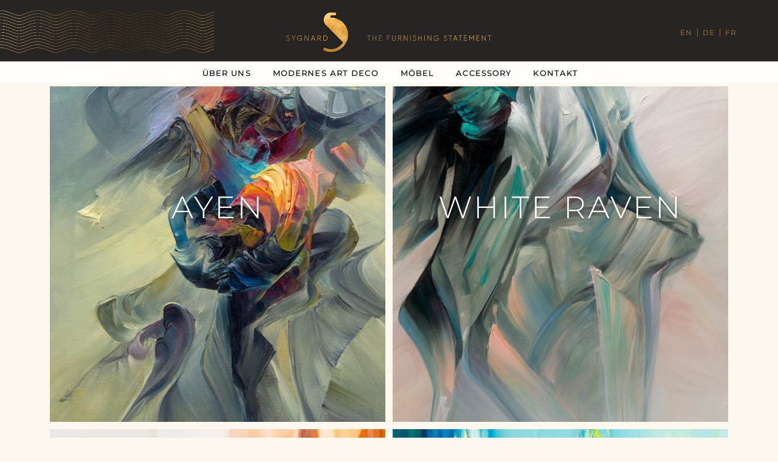

--- FILE ---
content_type: text/html; charset=UTF-8
request_url: https://www.sygnard.com/de/accessory/bild
body_size: 5137
content:
<!DOCTYPE html><html lang="de"><head><title>Bild - SYGNARD</title><meta http-equiv="Content-Type" content="text/html; charset=utf-8" /><meta property="og:title" content="Bild - SYGNARD" /><meta property="og:type" content="website" /><meta property="og:locale" content="de" /><meta property="og:url" content="https://www.sygnard.com/de/accessory/bild" /><meta name="viewport" content="width=device-width, initial-scale=1" /><!-- Google Tag Manager --><script>(function(w,d,s,l,i){w[l]=w[l]||[];w[l].push({'gtm.start':
new Date().getTime(),event:'gtm.js'});var f=d.getElementsByTagName(s)[0],
j=d.createElement(s),dl=l!='dataLayer'?'&l='+l:'';j.async=true;j.src=
'https://www.googletagmanager.com/gtm.js?id='+i+dl;f.parentNode.insertBefore(j,f);
})(window,document,'script','dataLayer','GTM-PGRVCT9');</script><!-- End Google Tag Manager --><link rel="icon" type="image/png" href="https://cdn1.site-media.eu/images/16x16/6162333/favicon-32x32.png" sizes="16x16"><link rel="icon" type="image/png" href="https://cdn1.site-media.eu/images/32x32/6162333/favicon-32x32.png" sizes="32x32"><link rel="icon" type="image/png" href="https://cdn1.site-media.eu/images/96x96/6162333/favicon-32x32.png" sizes="96x96"><link rel="apple-touch-icon-precomposed" sizes="152x152" href="https://cdn1.site-media.eu/images/152x152/6162333/favicon-32x32.png"><link rel="preconnect" href="https://cdn1.site-media.eu" /><link rel="stylesheet" type="text/css" media="screen" href="/webcard/static/app.min.1769682580.css"/><link rel="stylesheet" type="text/css" media="screen" href="/css/custom.241016112024.css" id="customcss"/><link rel="canonical" href="https://www.sygnard.com/de/accessory/bild"/><link rel="alternate" hreflang="de" href="https://www.sygnard.com/de/accessory/bild" title="Picture (de)"/><link rel="alternate" hreflang="en" href="https://www.sygnard.com/en/accessory/picture" title="Picture"/><link rel="alternate" hreflang="fr" href="https://www.sygnard.com/fr/accessoires/image" title="Picture (fr)"/><script>if (!webcard) var webcard={};webcard.id=351962;webcard.moduleId=2521297;webcard.culture="de";webcard.type=2;webcard.isEdit=false;webcard.isPreview=false;webcard.isMobile=/Android|webOS|iPhone|iPad|iPod|BlackBerry/i.test(navigator.userAgent);webcard.isTouch='ontouchstart' in window || navigator.msMaxTouchPoints > 0;webcard.googleMapsEmbedApiKey='AIzaSyDoOLq_ts27g3vEog9sGYB0GJSyWBDK9gs';webcard.googleMapsApiKey='';webcard.apiHost='api.sitehub.io';var extraPath='';</script><link rel="preload" as="style" href="https://cdn1.site-media.eu/g/fonts/css?family=Montserrat:300,regular,500&amp;subset=latin&amp;display=swap" /><link rel="stylesheet" media="print" onload="this.media='all'" href="https://cdn1.site-media.eu/g/fonts/css?family=Montserrat:300,regular,500&amp;subset=latin&amp;display=swap" /><style>figure{margin:0}#ed-83437757 { flex-basis: auto; flex-grow: 1; } #ed-83437760 { flex-grow: 1; flex-basis: auto; } #ed-83437760 > .inner { place-content: center flex-end; align-items: center; } @media screen and (max-width: 975px) {  #ed-83437760 > .inner { justify-content: flex-end; }} #ed-83437730 > .inner { justify-content: space-between; align-items: center; } #ed-83284477 > .inner { place-content: flex-start center; flex-flow: row wrap; } #ed-83284477 { flex-basis: auto; order: 0; flex-grow: 1; } @media screen and (max-width: 975px) {  #ed-83284477 > .inner { padding: 10px 20px; align-content: flex-start; }} @media screen and (max-width: 575px) {  #ed-83284477 > .inner { align-content: flex-start; }} #ed-83284474 > .inner { align-content: stretch; flex-direction: column; } #ed-83284474 { min-height: 90vh; } #ed-83161886 { flex-grow: 1; } #ed-83161883 > .inner { justify-content: center; } #ed-83161892 > .inner { justify-content: center; } #ed-83161913 > .inner { justify-content: center; } #ed-83307764 > .inner { align-items: flex-start; justify-content: space-between; } @media screen and (max-width: 975px) {  #ed-83307764 > .inner { justify-content: flex-start; }}</style></head><body class="page-2521297 pagelayout-1 parent-2520851"><!-- Google Tag Manager (noscript) -->
<noscript><iframe src="https://www.googletagmanager.com/ns.html?id=GTM-PGRVCT9"
height="0" width="0" style="display:none;visibility:hidden"></iframe></noscript>
<!-- End Google Tag Manager (noscript) -->

<div class="ed-element ed-container wv-clone wv-boxed menu-wrapper wv-overflow_visible preset-menu-v2-loki sticky" id="ed-83437730"><div class="inner"><figure class="ed-element ed-image logo-mobile" id="ed-83437733"><a href="/de"><img src="https://cdn1.site-media.eu/images/124/5984924/logo-mobile.png" alt=""></a></figure><figure class="ed-element ed-image logo-mobile-sticky" id="ed-83437736"><a href="/de"><img src="https://cdn1.site-media.eu/images/124/5984927/logo-mobile-s.png" alt=""></a></figure><div class="ed-element ed-container wave" id="ed-83437739"><div class="inner">&nbsp;</div></div><figure class="ed-element ed-image logo-laptop-desktop" id="ed-83437742"><a href="/de"><img src="https://cdn1.site-media.eu/images/656/5984929/sygnard-logo.png" alt=""></a></figure><figure class="ed-element ed-image logo-laptop-desktop-for-sticky" id="ed-83437745"><a href="/de"><img src="https://cdn1.site-media.eu/images/656/5984932/sygnard-s.png" alt=""></a></figure><div class="ed-element ed-container cart-language-store-container" id="ed-83437748"><div class="inner"><div class="ed-element ed-text custom-theme" id="ed-83437751"><ul><li><a href="/en/accessory/picture" title=""><span>EN</span></a></li><li><a href="/de/accessory/bild" title=""><span>DE</span></a></li><li><a href="/fr/accessoires/image" title=""><span>FR</span></a></li></ul><p><a href="/de/showroom-zurich" title="">SHOWROOM</a></p></div><div class="ed-element ed-html shopping-cart" id="ed-83437754">
<div class="ec-cart-widget">
</div>
<div>
<script data-cfasync="false" type="text/javascript" src="https://app.ecwid.com/script.js?74820623&data_platform=code&data_date=2022-04-28" charset="utf-8"></script>
<script type="text/javascript">Ecwid.init();</script>
</div></div></div></div><nav class="ed-element ed-menu wv-custom all-menu de-menu" id="ed-83437757"><ul class="menu-level-0"><li class="wv-page-2515253-de first"><a href="/de" class="wv-page-2515253-de first">Home</a></li><li class="wv-page-2527654-de"><a href="/de/showroom-zurich" class="wv-page-2527654-de">Showroom</a></li><li class="wv-page-2520313-de menu-sub"><a href="/de/uber-uns" class="wv-page-2520313-de sub-trigger">Über uns</a><div class="sub"><ul class="sub menu-level-1"><li class="first"><a href="/uber-uns#family" class="first">Familie</a></li><li><a href="/uber-uns#our-mission">Mission</a></li><li><a href="/uber-uns#our-philosophy">Philosophie</a></li><li><a href="/uber-uns#our-standards">Standards</a></li><li class="wv-page-2527654-de end"><a href="/de/showroom-zurich" class="wv-page-2527654-de last">Showroom</a></li></ul></div></li><li class="wv-page-2520718-de"><a href="/de/modernes-art-deco" class="wv-page-2520718-de">Modernes Art Deco</a></li><li class="wv-page-2520827-de menu-sub"><a href="/de/mobel" class="wv-page-2520827-de sub-trigger">Möbel</a><div class="sub"><ul class="sub menu-level-1"><li class="wv-page-2520827-de first"><a href="/de/mobel" class="wv-page-2520827-de first">Alle ansehen</a></li><li class="wv-page-2520854-de"><a href="/de/mobel/tisch" class="wv-page-2520854-de">Tisch</a></li><li class="wv-page-2521082-de"><a href="/de/mobel/sitzen" class="wv-page-2521082-de">Sitzen</a></li><li class="wv-page-2521094-de"><a href="/de/mobel/kommode" class="wv-page-2521094-de">Kommode</a></li><li class="wv-page-2521099-de"><a href="/de/mobel/bucherregal" class="wv-page-2521099-de">Bücherregal</a></li><li class="wv-page-2521102-de end"><a href="/de/mobel/schlafzimmer" class="wv-page-2521102-de last">Schlafzimmer</a></li></ul></div></li><li class="wv-page-2520851-de menu-sub"><a href="/de/accessory" class="wv-page-2520851-de sub-trigger">Accessory</a><div class="sub"><ul class="sub menu-level-1"><li class="wv-page-2520851-de first"><a href="/de/accessory" class="wv-page-2520851-de first">Alle ansehen</a></li><li class="wv-page-2521267-de"><a href="/de/accessory/skulptur" class="wv-page-2521267-de">Skulptur</a></li><li class="wv-page-2521294-de"><a href="/de/accessory/vase" class="wv-page-2521294-de">Vase</a></li><li class="wv-page-2521297-de active"><a href="/de/accessory/bild" class="wv-page-2521297-de active">Bild</a></li><li class="wv-page-2521298-de end"><a href="/de/accessory/spiegel" class="wv-page-2521298-de last">Spiegel</a></li></ul></div></li><li class="wv-page-2521304-de"><a href="/de/kontakt" class="wv-page-2521304-de">Kontakt</a></li><li class="wv-page-2521297-en"><a href="/en/accessory/picture" class="wv-page-2521297-en">EN</a></li><li class="wv-page-2521297-fr end"><a href="/fr/accessoires/image" class="wv-page-2521297-fr last">FR</a></li></ul></nav><div class="ed-element ed-container mobile-cont wv-overflow_visible" id="ed-83437760"><div class="inner"><div class="ed-element ed-html menu-trigger" id="ed-83437763"><div class="menu-trigger-box"><div class="menu-trigger-inner"></div></div></div></div></div></div></div><div class="ed-element ed-container banner preset-banner-v3-default preset-banner-v3-default-for-pages-without-hero" id="ed-83284474"><div class="inner"><div class="ed-element ed-container banner-content" id="ed-83284477"><div class="inner" data-parallax-amount="40"><figure class="ed-element ed-image the-furniting-statement-img-for-smaller-screens" id="ed-83284480"><img src="https://cdn1.site-media.eu/images/871/5984933/tagline-mobile.png" alt="" srcset="https://cdn1.site-media.eu/images/576/5984933/tagline-mobile.png 576w, https://cdn1.site-media.eu/images/871/5984933/tagline-mobile.png 871w"></figure></div></div></div></div><div class="ed-element ed-container wv-boxed wv-spacer preset-columns-two-v2-products-subpages" id="ed-83276296"><div class="inner"><div class="ed-element ed-container columns-box wv-overflow_visible" id="ed-83276299"><div class="inner"><div class="ed-element ed-container" id="ed-83276302"><div class="inner"><figure class="ed-element ed-image" id="ed-83276305"><a href="/de/product/ayen"><img src="data:image/svg+xml,%3Csvg%20width='1024'%20viewBox='0%200%201024%201024'%20xmlns='http://www.w3.org/2000/svg'%3E%3Crect%20width='1024'%20height='1024'%20style='fill:%20%23F7F7F7'%20/%3E%3C/svg%3E" alt="" data-src="https://cdn1.site-media.eu/images/1024/6047600/picture_valaszto_ayen_1404x1404.jpg" class="ed-lazyload" data-srcset="https://cdn1.site-media.eu/images/576/6047600/picture_valaszto_ayen_1404x1404.jpg 576w, https://cdn1.site-media.eu/images/976/6047600/picture_valaszto_ayen_1404x1404.jpg 976w, https://cdn1.site-media.eu/images/1024/6047600/picture_valaszto_ayen_1404x1404.jpg 1024w"></a></figure><div class="ed-element ed-headline custom-theme" id="ed-83276308"><h2><a href="/de/product/ayen">Ayen</a></h2></div></div></div></div></div><div class="ed-element ed-container columns-box wv-overflow_visible" id="ed-83276311"><div class="inner"><div class="ed-element ed-container" id="ed-83276314"><div class="inner"><figure class="ed-element ed-image" id="ed-83276317"><a href="/de/product/white-raven"><img src="data:image/svg+xml,%3Csvg%20width='1024'%20viewBox='0%200%201024%201024'%20xmlns='http://www.w3.org/2000/svg'%3E%3Crect%20width='1024'%20height='1024'%20style='fill:%20%23F7F7F7'%20/%3E%3C/svg%3E" alt="" data-src="https://cdn1.site-media.eu/images/1024/6047605/picture_valaszto_whiteraven_1404x1404_uj.jpg" class="ed-lazyload" data-srcset="https://cdn1.site-media.eu/images/576/6047605/picture_valaszto_whiteraven_1404x1404_uj.jpg 576w, https://cdn1.site-media.eu/images/976/6047605/picture_valaszto_whiteraven_1404x1404_uj.jpg 976w, https://cdn1.site-media.eu/images/1024/6047605/picture_valaszto_whiteraven_1404x1404_uj.jpg 1024w"></a></figure><div class="ed-element ed-headline custom-theme" id="ed-83276320"><h2><a href="/de/product/white-raven">White Raven</a></h2></div></div></div></div></div><div class="ed-element ed-container columns-box wv-overflow_visible" id="ed-83276323"><div class="inner"><div class="ed-element ed-container" id="ed-83276326"><div class="inner"><figure class="ed-element ed-image" id="ed-83276329"><a href="/de/product/clessidra-1220"><img src="data:image/svg+xml,%3Csvg%20width='1024'%20viewBox='0%200%201024%201024'%20xmlns='http://www.w3.org/2000/svg'%3E%3Crect%20width='1024'%20height='1024'%20style='fill:%20%23F7F7F7'%20/%3E%3C/svg%3E" alt="" data-src="https://cdn1.site-media.eu/images/1024/6047602/picture_valaszto_clessidra_1404x1404.jpg" class="ed-lazyload" data-srcset="https://cdn1.site-media.eu/images/576/6047602/picture_valaszto_clessidra_1404x1404.jpg 576w, https://cdn1.site-media.eu/images/976/6047602/picture_valaszto_clessidra_1404x1404.jpg 976w, https://cdn1.site-media.eu/images/1024/6047602/picture_valaszto_clessidra_1404x1404.jpg 1024w, https://cdn1.site-media.eu/images/2048/6047602/picture_valaszto_clessidra_1404x1404.jpg 2x"></a></figure><div class="ed-element ed-headline custom-theme" id="ed-83276332"><h2><a href="/de/product/clessidra-1220">Clessidra<br>12:20</a></h2></div></div></div></div></div><div class="ed-element ed-container columns-box wv-overflow_visible" id="ed-83276335"><div class="inner"><div class="ed-element ed-container" id="ed-83276338"><div class="inner"><figure class="ed-element ed-image" id="ed-83276341"><a href="/de/product/clessidra-1221"><img src="data:image/svg+xml,%3Csvg%20width='1024'%20viewBox='0%200%201024%201024'%20xmlns='http://www.w3.org/2000/svg'%3E%3Crect%20width='1024'%20height='1024'%20style='fill:%20%23F7F7F7'%20/%3E%3C/svg%3E" alt="" data-src="https://cdn1.site-media.eu/images/1024/6047603/picture_valaszto_clessidra2_1404x1404.jpg" class="ed-lazyload" data-srcset="https://cdn1.site-media.eu/images/576/6047603/picture_valaszto_clessidra2_1404x1404.jpg 576w, https://cdn1.site-media.eu/images/976/6047603/picture_valaszto_clessidra2_1404x1404.jpg 976w, https://cdn1.site-media.eu/images/1024/6047603/picture_valaszto_clessidra2_1404x1404.jpg 1024w, https://cdn1.site-media.eu/images/2048/6047603/picture_valaszto_clessidra2_1404x1404.jpg 2x"></a></figure><div class="ed-element ed-headline custom-theme" id="ed-83276344"><h2><a href="/de/product/clessidra-1221">Clessidra<br>12:21</a></h2></div></div></div></div></div><div class="ed-element ed-container columns-box wv-overflow_visible" id="ed-83276347"><div class="inner"><div class="ed-element ed-container" id="ed-83276350"><div class="inner"><div class="ed-element ed-headline custom-theme" id="ed-83276353"><h2>The Owl In<br>Platina</h2></div></div></div></div></div><div class="ed-element ed-container columns-box wv-overflow_visible" id="ed-83276356"><div class="inner"><div class="ed-element ed-container" id="ed-83276359"><div class="inner"><div class="ed-element ed-headline custom-theme" id="ed-83276362"><h2>The Lion in<br>gold</h2></div></div></div></div></div></div></div><div class="ed-element ed-reference ed-reference-container wv-boxed wv-spacer footer-saga-content footer preset-footer-saga-v3-default full-width" style="background-color: rgba(0, 0, 0, 0.8);" id="ed-83307764" data-reference="83161880"><div class="inner"><div class="ed-element ed-container footer-saga-box wv-overflow_hidden footer-saga-box-first" id="ed-83161883"><div class="inner"><nav class="ed-element ed-menu wv-custom scroll" id="ed-83161886"><ul class="menu-level-0"><li class="wv-page-2521304-de first"><a href="/de/kontakt" class="wv-page-2521304-de first">KÖNNEN WIR IHNEN HELFEN?</a></li><li class="wv-page-2521306-de"><a href="/de/bestellen" class="wv-page-2521306-de">BESTELLEN</a></li><li class="wv-page-2515259-de"><a href="/de/datenschutzerklarung" class="wv-page-2515259-de">DATENSCHUTZERKLÄRUNG</a></li><li class="wv-page-2521309-de end"><a href="/de/impressum" class="wv-page-2521309-de last">IMPRESSUM</a></li></ul></nav><div class="ed-element ed-text custom-theme" id="ed-83161889"><p><i class="fa fr-deletable" contenteditable="false"></i> 2016 - 2022 Sygnard. Alle Rechte vorbehalten</p></div></div></div><div class="ed-element ed-container footer-saga-box footer-saga-box-second" id="ed-83161892"><div class="inner"><div class="ed-element ed-container social-icons-container" id="ed-83161895"><div class="inner"><figure class="ed-element ed-image" id="ed-83161898"><a href="https://www.instagram.com/sygnard/" target="_blank"><img src="data:image/svg+xml,%3Csvg%20width='33'%20viewBox='0%200%2033%2032'%20xmlns='http://www.w3.org/2000/svg'%3E%3Crect%20width='33'%20height='32'%20style='fill:%20%23F7F7F7'%20/%3E%3C/svg%3E" alt="" data-src="https://cdn1.site-media.eu/images/33/5984918/icon-instagram.png" class="ed-lazyload"></a></figure><figure class="ed-element ed-image" id="ed-83161901"><a href="https://www.pinterest.co.uk/sygnard/" target="_blank"><img src="data:image/svg+xml,%3Csvg%20width='32'%20viewBox='0%200%2032%2032'%20xmlns='http://www.w3.org/2000/svg'%3E%3Crect%20width='32'%20height='32'%20style='fill:%20%23F7F7F7'%20/%3E%3C/svg%3E" alt="" data-src="https://cdn1.site-media.eu/images/32/5984923/icon-pinterest.png" class="ed-lazyload"></a></figure><figure class="ed-element ed-image" id="ed-83161904"><a href="https://www.facebook.com/sygnard" target="_blank"><img src="data:image/svg+xml,%3Csvg%20width='32'%20viewBox='0%200%2032%2032'%20xmlns='http://www.w3.org/2000/svg'%3E%3Crect%20width='32'%20height='32'%20style='fill:%20%23F7F7F7'%20/%3E%3C/svg%3E" alt="" data-src="https://cdn1.site-media.eu/images/32/5984915/icon-facebook.png" class="ed-lazyload"></a></figure><figure class="ed-element ed-image" id="ed-83161907"><a href="https://www.linkedin.com/company/sygnard-the-furnishing-statement/" target="_blank"><img src="data:image/svg+xml,%3Csvg%20width='32'%20viewBox='0%200%2032%2032'%20xmlns='http://www.w3.org/2000/svg'%3E%3Crect%20width='32'%20height='32'%20style='fill:%20%23F7F7F7'%20/%3E%3C/svg%3E" alt="" data-src="https://cdn1.site-media.eu/images/32/5984920/icon-linkedin.png" class="ed-lazyload"></a></figure></div></div><div class="ed-element ed-button custom-theme sign-up-button" id="ed-83161910"><a class="button center wv-link-elm" href="#!next">sign up for updates</a></div></div></div><div class="ed-element ed-container footer-saga-box footer-saga-box-last" id="ed-83161913"><div class="inner"><div class="ed-element ed-container" id="ed-83161916"><div class="inner"><div class="ed-element ed-text custom-theme" id="ed-83161919"><p><i class="fa fr-deletable"></i>&nbsp;2016 - 2022 Sygnard. All rights reserved</p></div></div></div></div></div></div></div>

<script type="text/javascript">
    (function(e,a){
        var t,r=e.getElementsByTagName("head")[0],c=e.location.protocol;
        t=e.createElement("script");t.type="text/javascript";
        t.charset="utf-8";t.async=!0;t.defer=!0;
        t.src=c+"//front.optimonk.com/public/"+a+"/js/preload.js";r.appendChild(t);
    })(document,"173528");
</script><script src="/webcard/static/app.bundle.1769682598.js"></script><script src="/js/custom.220819124827.js"></script><script>var _paq = _paq || [];_paq.push(['trackPageView']);_paq.push(['enableLinkTracking']);(function() {var u="//www.page-stats.de/";_paq.push(['setTrackerUrl', u+'piwik.php']);_paq.push(['setSiteId', '17103']);var d=document, g=d.createElement('script'), s=d.getElementsByTagName('script')[0];g.type='text/javascript'; g.async=true; g.defer=true; g.src=u+'piwik.js'; s.parentNode.insertBefore(g,s);})();document.addEventListener('click', function (event) { try { var a = event.target.closest('a'); a && a.href.indexOf('tel:')>-1 && _paq.push(['trackEvent','call','click']); } catch (e) {} }, false);</script></body>
</html>


--- FILE ---
content_type: text/css; charset=UTF-8
request_url: https://www.sygnard.com/css/custom.241016112024.css
body_size: 28479
content:
html{box-sizing:border-box;font-family:sans-serif;line-height:1.15;-ms-text-size-adjust:100%;-webkit-text-size-adjust:100%;-ms-overflow-style:scrollbar;-webkit-tap-highlight-color:rgba(0,0,0,0)}*,*::before,*::after{box-sizing:inherit}p{margin-top:0}[tabindex="-1"]:focus{outline:none !important}hr{box-sizing:content-box;height:0;overflow:visible;border:none}p{margin-top:0;margin-bottom:0}abbr[title],abbr[data-original-title]{text-decoration:underline;-webkit-text-decoration:underline dotted;text-decoration:underline dotted;cursor:help;border-bottom:0}address{font-style:normal;line-height:inherit}ol,ul,dl{margin:0}ol ol,ul ul,ol ul,ul ol{margin-bottom:0}ol{padding:0}ol li{list-style-position:inside}dt{font-weight:500}dd{margin-bottom:.5rem;margin-left:0}blockquote{margin:0 0 1rem}dfn{font-style:italic}b,strong{font-weight:500}small{font-size:80%}sub,sup{position:relative;font-size:75%;line-height:0;vertical-align:baseline}sub{bottom:-.25em}sup{top:-.5em}a{color:#eba444;text-decoration:none;background-color:transparent;-webkit-text-decoration-skip:objects;transition:all .3s ease-in-out}a:hover{color:#eba444;text-decoration:underline}a:not([href]):not([tabindex]){color:inherit;text-decoration:none}a:not([href]):not([tabindex]):hover{color:inherit;text-decoration:none}a:not([href]):not([tabindex]):focus{outline:0}pre,code,kbd,samp{font-family:monospace, monospace;font-size:1em}pre{margin-top:0;margin-bottom:1rem;overflow:auto}figure{margin:0 0 1rem}img{vertical-align:middle;border-style:none}img,.background-image-holder{image-rendering:-webkit-optimize-contrast}svg:not(:root){overflow:hidden}a,area,button,[role="button"],input,label,select,summary,textarea{touch-action:manipulation}::-webkit-input-placeholder,::-moz-placeholder,:-ms-input-placeholder,:-moz-placeholder{color:#000}table{border-collapse:collapse}caption{padding-top:.75rem;padding-bottom:.75rem;color:#7a7c7b;text-align:left;caption-side:bottom}th{text-align:left}label{display:inline-block;margin-bottom:.5rem}button:focus{outline:1px dotted;outline:5px auto -webkit-focus-ring-color}input,button,select,optgroup,textarea{margin:0;font-family:inherit;font-size:inherit;line-height:inherit}button,input{overflow:visible}button,select{text-transform:none}button,html [type="button"],[type="reset"],[type="submit"]{-webkit-appearance:button}button::-moz-focus-inner,[type="button"]::-moz-focus-inner,[type="reset"]::-moz-focus-inner,[type="submit"]::-moz-focus-inner{padding:0;border-style:none}input[type="radio"],input[type="checkbox"]{box-sizing:border-box;padding:0}input[type="radio"]:disabled,input[type="checkbox"]:disabled{cursor:false}input[type="date"],input[type="time"],input[type="datetime-local"],input[type="month"]{-webkit-appearance:listbox}textarea{overflow:auto;resize:vertical}fieldset{min-width:0;padding:0;margin:0;border:0}legend{display:block;width:100%;max-width:100%;padding:0;margin-bottom:.5rem;font-size:1.5rem;line-height:inherit;color:inherit;white-space:normal}progress{vertical-align:baseline}[type="number"]::-webkit-inner-spin-button,[type="number"]::-webkit-outer-spin-button{height:auto}[type="search"]{outline-offset:-2px;-webkit-appearance:none}[type="search"]::-webkit-search-cancel-button,[type="search"]::-webkit-search-decoration{-webkit-appearance:none}::-webkit-file-upload-button{font:inherit;-webkit-appearance:button}output{display:inline-block}summary{display:list-item}template{display:none}[hidden]{display:none !important}body{margin:0;font-family:"Montserrat";font-weight:300;color:#000;background-color:#fdf8ed;text-transform:none;font-style:normal;text-align:inherit;font-size:15px;line-height:1.5;letter-spacing:0.06rem}h1,.h1,h2,.h2,h3,.h3,h4,.h4,h5,.h5,h6,.h6{font-family:"Montserrat";font-weight:500;color:#eba444;margin-top:0;margin-bottom:0}h1,.h1{font-family:"Montserrat";color:#000;font-size:3.6rem;line-height:1.36;letter-spacing:5px;font-weight:300;text-transform:uppercase;font-style:normal;text-decoration:none;text-align:inherit;margin-bottom:0}@media screen and (max-width: 60.9375rem){h1,.h1{font-size:2.6875rem}}@media screen and (max-width: 35.9375rem){h1,.h1{font-size:2.4rem}}@media screen and (max-width: 35.9375rem){h1,.h1{letter-spacing:3px}}h2,.h2{font-family:"Montserrat";color:#000;font-size:2rem;line-height:1.36;letter-spacing:1px;font-weight:300;text-transform:uppercase;font-style:normal;text-decoration:none;text-align:inherit;margin-bottom:0}@media screen and (max-width: 60.9375rem){h2,.h2{font-size:1.75rem}}@media screen and (max-width: 35.9375rem){h2,.h2{font-size:1.375rem}}@media screen and (max-width: 35.9375rem){h2,.h2{letter-spacing:0.12rem}}h3,.h3{font-family:"Montserrat";color:#000;font-size:1.5625rem;line-height:1.36;letter-spacing:0.03rem;font-weight:300;text-transform:uppercase;font-style:normal;text-decoration:none;text-align:inherit;margin-bottom:0}@media screen and (max-width: 60.9375rem){h3,.h3{font-size:1.3rem}}h4,.h4{font-family:"Montserrat";color:#000;font-size:1rem;line-height:1.36;letter-spacing:1px;font-weight:300;text-transform:uppercase;font-style:normal;text-decoration:none;text-align:inherit;margin-bottom:0}@media screen and (max-width: 35.9375rem){h4,.h4{font-size:16px}}h5,.h5{font-family:"Montserrat";color:#000;font-size:1.25rem;line-height:1.36;letter-spacing:1px;font-weight:300;text-transform:uppercase;font-style:normal;text-decoration:none;text-align:inherit;margin-bottom:0}@media screen and (max-width: 60.9375rem){h5,.h5{font-size:1.0625rem}}@media screen and (max-width: 35.9375rem){h5,.h5{font-size:14px}}h6,.h6{font-family:"Montserrat";color:#000;font-size:1.125rem;line-height:1.36;letter-spacing:1px;font-weight:300;text-transform:uppercase;font-style:normal;text-decoration:none;text-align:inherit;margin-bottom:0}@media screen and (max-width: 60.9375rem){h6,.h6{font-size:1rem}}@media screen and (max-width: 35.9375rem){h6,.h6{font-size:16px}}.ed-section>section,.ed-grid>section,.ed-reference>section{position:relative}.ed-section>section.parallax,.ed-grid>section.parallax,.ed-reference>section.parallax{overflow:hidden;backface-visibility:hidden}.ed-section>section>.inner,.ed-grid>section>.inner,.ed-reference>section>.inner{position:relative;min-height:100%}.ed-section>section>.inner:after,.ed-grid>section>.inner:after,.ed-reference>section>.inner:after{content:'';position:relative;display:block;clear:both}.ed-section>section>.overlay,.ed-grid>section>.overlay,.ed-reference>section>.overlay{position:absolute;z-index:0;top:0;right:0;bottom:0;left:0;pointer-events:none}.ed-section>section>.background,.ed-grid>section>.background,.ed-reference>section>.background{position:absolute;z-index:0;top:0;left:0;bottom:0;right:0}.ed-section>section>.background+.overlay,.ed-section>section>.background~.inner.container,.ed-section>section>.background~.ed-element,.ed-grid>section>.background+.overlay,.ed-grid>section>.background~.inner.container,.ed-grid>section>.background~.ed-element,.ed-reference>section>.background+.overlay,.ed-reference>section>.background~.inner.container,.ed-reference>section>.background~.ed-element{-webkit-transform:translate3d(0, 0, 0)}.ed-section>section>.background~.ed-element,.ed-grid>section>.background~.ed-element,.ed-reference>section>.background~.ed-element{position:relative}.wv-abs{position:absolute}.wv-fixed{position:fixed}.wv-bg.bg-lt,.wv-bg.ed-image.bg-lt .background-image-holder,.ed-image.bg-lt,.wv-bg.ed-slider .ed-slider-item.bg-lt{background-position:left top}.wv-bg.bg-lt img,.wv-bg.ed-image.bg-lt .background-image-holder img,.ed-image.bg-lt img,.wv-bg.ed-slider .ed-slider-item.bg-lt img{-o-object-position:left top;object-position:left top}.wv-bg.bg-lc,.wv-bg.ed-image.bg-lc .background-image-holder,.ed-image.bg-lc,.wv-bg.ed-slider .ed-slider-item.bg-lc{background-position:left center}.wv-bg.bg-lc img,.wv-bg.ed-image.bg-lc .background-image-holder img,.ed-image.bg-lc img,.wv-bg.ed-slider .ed-slider-item.bg-lc img{-o-object-position:left center;object-position:left center}.wv-bg.bg-lb,.wv-bg.ed-image.bg-lb .background-image-holder,.ed-image.bg-lb,.wv-bg.ed-slider .ed-slider-item.bg-lb{background-position:left bottom}.wv-bg.bg-lb img,.wv-bg.ed-image.bg-lb .background-image-holder img,.ed-image.bg-lb img,.wv-bg.ed-slider .ed-slider-item.bg-lb img{-o-object-position:left bottom;object-position:left bottom}.wv-bg.bg-rt,.wv-bg.ed-image.bg-rt .background-image-holder,.ed-image.bg-rt,.wv-bg.ed-slider .ed-slider-item.bg-rt{background-position:right top}.wv-bg.bg-rt img,.wv-bg.ed-image.bg-rt .background-image-holder img,.ed-image.bg-rt img,.wv-bg.ed-slider .ed-slider-item.bg-rt img{-o-object-position:right top;object-position:right top}.wv-bg.bg-rc,.wv-bg.ed-image.bg-rc .background-image-holder,.ed-image.bg-rc,.wv-bg.ed-slider .ed-slider-item.bg-rc{background-position:right center}.wv-bg.bg-rc img,.wv-bg.ed-image.bg-rc .background-image-holder img,.ed-image.bg-rc img,.wv-bg.ed-slider .ed-slider-item.bg-rc img{-o-object-position:right center;object-position:right center}.wv-bg.bg-rb,.wv-bg.ed-image.bg-rb .background-image-holder,.ed-image.bg-rb,.wv-bg.ed-slider .ed-slider-item.bg-rb{background-position:right bottom}.wv-bg.bg-rb img,.wv-bg.ed-image.bg-rb .background-image-holder img,.ed-image.bg-rb img,.wv-bg.ed-slider .ed-slider-item.bg-rb img{-o-object-position:right bottom;object-position:right bottom}.wv-bg.bg-ct,.wv-bg.ed-image.bg-ct .background-image-holder,.ed-image.bg-ct,.wv-bg.ed-slider .ed-slider-item.bg-ct{background-position:center top}.wv-bg.bg-ct img,.wv-bg.ed-image.bg-ct .background-image-holder img,.ed-image.bg-ct img,.wv-bg.ed-slider .ed-slider-item.bg-ct img{-o-object-position:center top;object-position:center top}.wv-bg.bg-cc,.wv-bg.ed-image.bg-cc .background-image-holder,.ed-image.bg-cc,.wv-bg.ed-slider .ed-slider-item.bg-cc{background-position:center center}.wv-bg.bg-cc img,.wv-bg.ed-image.bg-cc .background-image-holder img,.ed-image.bg-cc img,.wv-bg.ed-slider .ed-slider-item.bg-cc img{-o-object-position:center center;object-position:center center}.wv-bg.bg-cb,.wv-bg.ed-image.bg-cb .background-image-holder,.ed-image.bg-cb,.wv-bg.ed-slider .ed-slider-item.bg-cb{background-position:center bottom}.wv-bg.bg-cb img,.wv-bg.ed-image.bg-cb .background-image-holder img,.ed-image.bg-cb img,.wv-bg.ed-slider .ed-slider-item.bg-cb img{-o-object-position:center bottom;object-position:center bottom}.wv-bg{position:absolute;z-index:0;top:auto;right:auto;bottom:auto;left:auto;width:100%;height:100%;padding:0 !important;backface-visibility:hidden}.wv-bg.ed-element{position:absolute;z-index:0;top:auto;right:auto;bottom:auto;left:auto;width:100%;height:100%;padding:0 !important}.wv-bg.ed-image img{display:none}.wv-bg.ed-image .resizable-control{display:none}.wv-bg.ed-image .background-image-holder{position:absolute;left:0;top:0;right:0;bottom:0;background-size:cover;background-repeat:no-repeat;background-position:center center}.wv-bg.ed-image.wv-tile .background-image-holder{background-size:auto;background-repeat:repeat}.wv-bg.ed-slider{max-width:100%}.wv-bg.ed-slider .slider-container{display:block;position:relative;width:100%;height:100%;margin:0;padding:0}.wv-bg.ed-slider .ed-slider-items{height:100%}.wv-bg.ed-slider .ed-slider-item{position:relative;height:100%;background-size:cover;background-repeat:no-repeat;background-position:center center}.wv-bg.ed-slider .slick-vertical .ed-slider-item{height:auto}.wv-bg.ed-element.ed-slider .ed-slider-item img{opacity:1;visibility:visible}.wv-bg .ed-slider-item img{-o-object-fit:cover;object-fit:cover;-o-object-position:center center;object-position:center center;position:absolute;top:0;left:0;right:0;bottom:0;width:100% !important;height:100%}@media (-ms-high-contrast: none),(-ms-high-contrast: active){.wv-bg .ed-slider-item img{display:block;height:auto !important;width:100% !important;min-height:100%;min-width:100%;top:50%;left:50%;transform:translate(-50%, -50%)}}.wv-bg.ed-youtube iframe,.wv-bg.ed-youtube .iframe-holder,.wv-bg.ed-map .map-canvas{width:100% !important;height:100% !important}.wv-bg.ed-vimeo{background:#000}.wv-bg-fixed{background-attachment:fixed}.pos-cc{transform:translateX(-50%) translateY(-50%);left:50%;top:50%}.pos-ct{transform:translateX(-50%);left:50%;top:0}.pos-cb{transform:translateX(-50%);bottom:0;left:50%}.pos-lt{left:0;top:0}.pos-lc{transform:translateY(-50%);left:0;top:50%}.pos-lb{bottom:0;left:0}.pos-rt{right:0;top:0}.pos-rc{transform:translateY(-50%);right:0;top:50%}.pos-rb{bottom:0;right:0}.imgLeft{float:left;margin-right:1rem}.imgRight{float:right;margin-left:1rem}.left{text-align:left}.center{text-align:center}.right{text-align:right}.ed-slider{position:relative}.slider-controls{opacity:0}.slider-container{overflow:hidden}.ed-slider:hover .slider-controls{opacity:1}.slider-controls #prevBtn a,.slider-controls #nextBtn a{color:#dfdfdf;opacity:0.5;text-decoration:none}.slider-controls #prevBtn{position:absolute;top:40%;left:15px}.slider-controls #nextBtn{position:absolute;top:40%;right:15px}.ed-slider-items,#content .ed-slider-items{list-style:none;margin:0;padding:0}.ed-slider-items:before,.ed-slider-items:after{content:"";display:table}.ed-slider-items:after{clear:both}.ed-slider-items li,#content .ed-slider-items li{list-style:none;margin:0;padding:0;position:relative}.ed-slider-items li img,#content .ed-slider-items li img{vertical-align:top;max-width:100%}.ed-slider-text{position:absolute;bottom:0;left:0;padding:12px;background:rgba(0,0,0,0.5);color:#fff;width:100%;box-sizing:border-box}.wv-abs{position:absolute}.wv-fixed{position:fixed}.wv-bg-fixed{background-attachment:fixed}.ed-slider-items,.ed-slider-item{backface-visibility:hidden}.cf:before,.cf:after{content:"";display:table}.cf:after{clear:both}.ed-image>span{display:block}@media (-ms-high-contrast: none),(-ms-high-contrast: active){.ed-container>.inner{min-height:1px}}.ed-container{max-width:100%}.ed-container>a.inner:hover,.ed-container>a.inner:focus,.ed-container>a.inner:active,.ed-container>a.inner.active{text-decoration:unset;color:unset}.wv-overflow_hidden,.wv-overflow_hidden>.inner{overflow:hidden}.wv-overflow_visible,.wv-overflow_visible>.inner{overflow:visible}.wv-overflow_horizontal,.wv-overflow_horizontal>.inner{overflow-y:hidden;overflow-x:auto}.wv-overflow_vertical,.wv-overflow_vertical>.inner{overflow-y:auto;overflow-x:hidden}.wv-overflow_auto,.wv-overflow_auto>.inner{overflow:auto}.wv-content>.inner,.wv-spacer>.inner{padding-top:2.5rem;padding-bottom:2.5rem}@media screen and (max-width: 60.9375rem){.wv-content>.inner,.wv-spacer>.inner{padding-top:2.0625rem}}@media screen and (max-width: 35.9375rem){.wv-content>.inner,.wv-spacer>.inner{padding-top:1.5rem}}@media screen and (max-width: 60.9375rem){.wv-content>.inner,.wv-spacer>.inner{padding-bottom:2.0625rem}}@media screen and (max-width: 35.9375rem){.wv-content>.inner,.wv-spacer>.inner{padding-bottom:1.5rem}}.wv-boxed>.inner{padding-left:1rem;padding-right:1rem;margin-left:auto;margin-right:auto;max-width:1436px}.wv-headline{margin-bottom:.5rem}.wv-headline h1,.wv-headline h2,.wv-headline h3,.wv-headline h4,.wv-headline h5,.wv-headline h6{margin-bottom:0}.wv-dummy{position:relative;background:fuchsia;color:white}.wv-dummy:after{position:absolute;background:white;color:fuchsia;content:'Auto-generated Dummy Content';padding:0.5rem;border-radius:0.25rem;z-index:1000;left:0.25rem;top:0.25rem}.ed-gallery .ed-gallery-items{display:flex;align-content:stretch;align-items:stretch;flex-wrap:wrap;list-style:none;padding:0;margin:0}.ed-gallery .ed-gallery-items>.ed-gallery-thumb{overflow:hidden}.ed-gallery .ed-gallery-items>.ed-gallery-thumb>a>img{min-width:100%;max-width:100%;width:auto}.ed-gallery .ed-gallery-items[data-columns='6']>.ed-gallery-thumb{width:16.6666666667%}@media screen and (max-width: 100rem){.ed-gallery .ed-gallery-items[data-columns='6']>.ed-gallery-thumb{width:20%}}@media screen and (max-width: 75rem){.ed-gallery .ed-gallery-items[data-columns='6']>.ed-gallery-thumb{width:25%}}@media screen and (max-width: 61rem){.ed-gallery .ed-gallery-items[data-columns='6']>.ed-gallery-thumb{width:33.3333333333%}}@media screen and (max-width: 48rem){.ed-gallery .ed-gallery-items[data-columns='6']>.ed-gallery-thumb{width:50%}}.ed-gallery .ed-gallery-items[data-columns='5']>.ed-gallery-thumb{width:20%}@media screen and (max-width: 75rem){.ed-gallery .ed-gallery-items[data-columns='5']>.ed-gallery-thumb{width:25%}}@media screen and (max-width: 61rem){.ed-gallery .ed-gallery-items[data-columns='5']>.ed-gallery-thumb{width:33.3333333333%}}@media screen and (max-width: 48rem){.ed-gallery .ed-gallery-items[data-columns='5']>.ed-gallery-thumb{width:50%}}.ed-gallery .ed-gallery-items[data-columns='4']>.ed-gallery-thumb{width:25%}@media screen and (max-width: 61rem){.ed-gallery .ed-gallery-items[data-columns='4']>.ed-gallery-thumb{width:33.3333333333%}}@media screen and (max-width: 48rem){.ed-gallery .ed-gallery-items[data-columns='4']>.ed-gallery-thumb{width:50%}}.ed-gallery .ed-gallery-items[data-columns='3']>.ed-gallery-thumb{width:33.3333333333%}@media screen and (max-width: 61rem){.ed-gallery .ed-gallery-items[data-columns='3']>.ed-gallery-thumb{width:33.3333333333%}}@media screen and (max-width: 48rem){.ed-gallery .ed-gallery-items[data-columns='3']>.ed-gallery-thumb{width:50%}}.ed-slider img{color:transparent}.ed-form-container{margin-bottom:1rem}.ed-text>blockquote{padding:3rem 0 1rem 1rem;border-width:0;border-left-width:3px;border-style:solid;font-style:italic;color:inherit}body.edit .ed-html .script-placeholder:before{content:"Script";display:inline-block;background:#f58220;color:#fff;padding:4px;font-size:12px;font-family:Helvetica, sans-serif}body.edit .badge:before{content:"Elfsight Widget";display:inline-block;background:#f58220;color:#fff;padding:4px;font-size:12px;font-family:Helvetica, sans-serif}.ed-form-textarea,.ed-form-phone,.ed-form-email,.ed-form-date,.ed-form-input,.ed-form-upload,.ed-form-number,.ed-form-select,.ed-form-checkbox,.ed-form-radio{margin-bottom:1rem}.ed-form-input>input,.ed-form-input>button,.ed-form-input>textarea,.ed-form-email>input,.ed-form-email>button,.ed-form-email>textarea,.ed-form-phone>input,.ed-form-phone>button,.ed-form-phone>textarea,.ed-form-date>input,.ed-form-date>button,.ed-form-date>textarea,.ed-form-upload>input,.ed-form-upload>button,.ed-form-upload>textarea,.ed-form-button>input,.ed-form-button>button,.ed-form-button>textarea,.ed-form-textarea>input,.ed-form-textarea>button,.ed-form-textarea>textarea,.ed-form-number>input,.ed-form-number>button,.ed-form-number>textarea,.ed-form-select>input,.ed-form-select>button,.ed-form-select>textarea{border-color:inherit}.ed-form-captcha{display:flex;justify-content:flex-start;align-items:center;margin-bottom:.5rem}.ed-form-captcha>.regenerate{margin-left:1rem}.ed-form-captcha>.regenerate>a{font:normal normal normal 14px/1 FontAwesome;font-size:0;text-rendering:auto;-webkit-font-smoothing:antialiased;display:inline-block;text-decoration:none}.ed-form-captcha>.regenerate>a:hover,.ed-form-captcha>.regenerate>a:active{text-decoration:none}.ed-form-captcha>.regenerate>a::before{font-size:1.5rem;content:'\f021'}.ed-map>.map-canvas{min-height:10px}@media screen and (max-width: 47.9375rem){.edit .hide-sm{position:relative;filter:grayscale(100%);opacity:0.4}.edit .hide-sm:before{position:absolute;max-width:100%;z-index:1;top:0;left:-1px;display:block;background:#f58220;color:#fff;padding:4px;font-size:12px;line-height:1;font-family:Helvetica, sans-serif;white-space:nowrap;content:"Hidden (Mobile)";opacity:1}.edit .hide-sm:hover:before{display:none}body:not(.edit) .hide-sm{display:none}}@media screen and (min-width: 48rem) and (max-width: 60.9375rem){.edit .hide-md{position:relative;filter:grayscale(100%);opacity:0.4}.edit .hide-md:before{position:absolute;max-width:100%;z-index:1;top:0;left:-1px;display:block;background:#f58220;color:#fff;padding:4px;font-size:12px;line-height:1;font-family:Helvetica, sans-serif;white-space:nowrap;content:"Hidden (Tablet)";opacity:1}.edit .hide-md:hover:before{display:none}body:not(.edit) .hide-md{display:none}}@media screen and (min-width: 61rem){.edit .hide-lg{position:relative;filter:grayscale(100%);opacity:0.4}.edit .hide-lg:before{position:absolute;max-width:100%;z-index:1;top:0;left:-1px;display:block;background:#f58220;color:#fff;padding:4px;font-size:12px;line-height:1;font-family:Helvetica, sans-serif;white-space:nowrap;content:"Hidden (Desktop)";opacity:1}.edit .hide-lg:hover:before{display:none}body:not(.edit) .hide-lg{display:none}}.edit .ed-element[data-start-at]{position:relative;filter:grayscale(100%);opacity:0.4}.edit .ed-element[data-start-at]:before{position:absolute;max-width:100%;z-index:1;top:0;left:-1px;display:block;background:#f58220;color:#fff;padding:4px;font-size:12px;line-height:1;font-family:Helvetica, sans-serif;white-space:nowrap;content:"Scheduled";opacity:1}.edit .ed-element[data-start-at]:hover:before{display:none}.preview .ed-element[data-start-at]{display:none}.edit .ed-element[data-expired]{position:relative;filter:grayscale(100%);opacity:0.4}.edit .ed-element[data-expired]:before{position:absolute;max-width:100%;z-index:1;top:0;left:-1px;display:block;background:#f58220;color:#fff;padding:4px;font-size:12px;line-height:1;font-family:Helvetica, sans-serif;white-space:nowrap;content:"Expired";opacity:1}.edit .ed-element[data-expired]:hover:before{display:none}.preview .ed-element[data-expired]{display:none}@supports not (-ms-high-contrast: none){body:not(.edit):not(.preview) .animation-initial{visibility:hidden}}.indent-1{padding-left:1rem}.indent-2{padding-left:2rem}.indent-3{padding-left:3rem}.indent-4{padding-left:4rem}.indent-5{padding-left:5rem}.indent-6{padding-left:6rem}.indent-7{padding-left:7rem}.indent-8{padding-left:8rem}.indent-9{padding-left:9rem}.ed-video iframe,.ed-video video{max-width:100%;vertical-align:top;position:relative}.ed-video.wv-bg{display:flex;align-items:stretch;align-content:stretch;justify-content:stretch}.ed-video.wv-bg video{-o-object-fit:cover;object-fit:cover;-o-object-position:center;object-position:center;width:100%;height:100%}@media (-ms-high-contrast: none),(-ms-high-contrast: active){.ed-video.wv-bg{position:absolute;top:0;left:0;right:0;bottom:0;display:block}.ed-video.wv-bg video{display:block;height:auto;width:100%;min-height:100%;min-width:100%}}.ed-audio audio{display:block;width:100%}.ed-iframe{display:block}.ed-iframe iframe{border:none;outline:none;max-width:100%;vertical-align:top}.ed-youtube.ar16_10,.ed-vimeo.ar16_10{padding-bottom:calc(.625 * 100%)}.ed-youtube.ar16_9,.ed-vimeo.ar16_9{padding-bottom:calc(.5625 * 100%)}.ed-youtube.ar4_3,.ed-vimeo.ar4_3{padding-bottom:calc(.75 * 100%)}.ed-youtube.ar2_1,.ed-vimeo.ar2_1{padding-bottom:calc(.5 * 100%)}.ed-youtube.ar1_1,.ed-vimeo.ar1_1{padding-bottom:calc(1 * 100%)}.ed-youtube.ar16_10,.ed-youtube.ar16_9,.ed-youtube.ar4_3,.ed-youtube.ar2_1,.ed-youtube.ar1_1,.ed-vimeo.ar16_10,.ed-vimeo.ar16_9,.ed-vimeo.ar4_3,.ed-vimeo.ar2_1,.ed-vimeo.ar1_1{position:relative}.ed-youtube.ar16_10>.iframe-holder,.ed-youtube.ar16_9>.iframe-holder,.ed-youtube.ar4_3>.iframe-holder,.ed-youtube.ar2_1>.iframe-holder,.ed-youtube.ar1_1>.iframe-holder,.ed-vimeo.ar16_10>.iframe-holder,.ed-vimeo.ar16_9>.iframe-holder,.ed-vimeo.ar4_3>.iframe-holder,.ed-vimeo.ar2_1>.iframe-holder,.ed-vimeo.ar1_1>.iframe-holder{position:absolute;top:50%;left:50%;transform:translate(-50%, -50%);width:100%;height:100%}.ed-youtube.ar16_10>.iframe-holder iframe,.ed-youtube.ar16_9>.iframe-holder iframe,.ed-youtube.ar4_3>.iframe-holder iframe,.ed-youtube.ar2_1>.iframe-holder iframe,.ed-youtube.ar1_1>.iframe-holder iframe,.ed-vimeo.ar16_10>.iframe-holder iframe,.ed-vimeo.ar16_9>.iframe-holder iframe,.ed-vimeo.ar4_3>.iframe-holder iframe,.ed-vimeo.ar2_1>.iframe-holder iframe,.ed-vimeo.ar1_1>.iframe-holder iframe{position:absolute}.ed-youtube.ar16_10>.iframe-holder iframe,.ed-youtube.ar16_10>.iframe-holder .video-loader,.ed-youtube.ar16_9>.iframe-holder iframe,.ed-youtube.ar16_9>.iframe-holder .video-loader,.ed-youtube.ar4_3>.iframe-holder iframe,.ed-youtube.ar4_3>.iframe-holder .video-loader,.ed-youtube.ar2_1>.iframe-holder iframe,.ed-youtube.ar2_1>.iframe-holder .video-loader,.ed-youtube.ar1_1>.iframe-holder iframe,.ed-youtube.ar1_1>.iframe-holder .video-loader,.ed-vimeo.ar16_10>.iframe-holder iframe,.ed-vimeo.ar16_10>.iframe-holder .video-loader,.ed-vimeo.ar16_9>.iframe-holder iframe,.ed-vimeo.ar16_9>.iframe-holder .video-loader,.ed-vimeo.ar4_3>.iframe-holder iframe,.ed-vimeo.ar4_3>.iframe-holder .video-loader,.ed-vimeo.ar2_1>.iframe-holder iframe,.ed-vimeo.ar2_1>.iframe-holder .video-loader,.ed-vimeo.ar1_1>.iframe-holder iframe,.ed-vimeo.ar1_1>.iframe-holder .video-loader{height:100% !important;width:100% !important;background-size:cover !important;background-position:center !important}.bg-primary{background:#eba444 !important}.color-primary{color:#eba444 !important}.fill-primary{fill:#eba444 !important}.stroke-primary{stroke:#eba444 !important}.bg-active-primary:hover,.bg-active-primary.active{background:#eba444 !important}.color-active-primary:hover,.color-active-primary.active{color:#eba444 !important}.border-color-primary{border-color:#eba444 !important}.border-color-active-primary:hover,.border-color-active-primary.active{border-color:#eba444 !important}.bg-secondary{background:#3a3c3b !important}.color-secondary{color:#3a3c3b !important}.fill-secondary{fill:#3a3c3b !important}.stroke-secondary{stroke:#3a3c3b !important}.bg-active-secondary:hover,.bg-active-secondary.active{background:#3a3c3b !important}.color-active-secondary:hover,.color-active-secondary.active{color:#3a3c3b !important}.border-color-secondary{border-color:#3a3c3b !important}.border-color-active-secondary:hover,.border-color-active-secondary.active{border-color:#3a3c3b !important}.bg-default{background:#000 !important}.color-default{color:#000 !important}.fill-default{fill:#000 !important}.stroke-default{stroke:#000 !important}.bg-active-default:hover,.bg-active-default.active{background:#000 !important}.color-active-default:hover,.color-active-default.active{color:#000 !important}.border-color-default{border-color:#000 !important}.border-color-active-default:hover,.border-color-active-default.active{border-color:#000 !important}.bg-text{background:#000 !important}.color-text{color:#000 !important}.fill-text{fill:#000 !important}.stroke-text{stroke:#000 !important}.bg-active-text:hover,.bg-active-text.active{background:#000 !important}.color-active-text:hover,.color-active-text.active{color:#000 !important}.border-color-text{border-color:#000 !important}.border-color-active-text:hover,.border-color-active-text.active{border-color:#000 !important}.bg-background{background:#fdf8ed !important}.color-background{color:#fdf8ed !important}.fill-background{fill:#fdf8ed !important}.stroke-background{stroke:#fdf8ed !important}.bg-active-background:hover,.bg-active-background.active{background:#fdf8ed !important}.color-active-background:hover,.color-active-background.active{color:#fdf8ed !important}.border-color-background{border-color:#fdf8ed !important}.border-color-active-background:hover,.border-color-active-background.active{border-color:#fdf8ed !important}.bg-user-1{background:#fff !important}.color-user-1{color:#fff !important}.fill-user-1{fill:#fff !important}.stroke-user-1{stroke:#fff !important}.bg-active-user-1:hover,.bg-active-user-1.active{background:#fff !important}.color-active-user-1:hover,.color-active-user-1.active{color:#fff !important}.border-color-user-1{border-color:#fff !important}.border-color-active-user-1:hover,.border-color-active-user-1.active{border-color:#fff !important}.bg-user-2{background:none !important}.color-user-2{color:none !important}.fill-user-2{fill:none !important}.stroke-user-2{stroke:none !important}.bg-active-user-2:hover,.bg-active-user-2.active{background:none !important}.color-active-user-2:hover,.color-active-user-2.active{color:none !important}.border-color-user-2{border-color:none !important}.border-color-active-user-2:hover,.border-color-active-user-2.active{border-color:none !important}.bg-user-3{background:none !important}.color-user-3{color:none !important}.fill-user-3{fill:none !important}.stroke-user-3{stroke:none !important}.bg-active-user-3:hover,.bg-active-user-3.active{background:none !important}.color-active-user-3:hover,.color-active-user-3.active{color:none !important}.border-color-user-3{border-color:none !important}.border-color-active-user-3:hover,.border-color-active-user-3.active{border-color:none !important}.bg-user-4{background:none !important}.color-user-4{color:none !important}.fill-user-4{fill:none !important}.stroke-user-4{stroke:none !important}.bg-active-user-4:hover,.bg-active-user-4.active{background:none !important}.color-active-user-4:hover,.color-active-user-4.active{color:none !important}.border-color-user-4{border-color:none !important}.border-color-active-user-4:hover,.border-color-active-user-4.active{border-color:none !important}.bg-user-5{background:none !important}.color-user-5{color:none !important}.fill-user-5{fill:none !important}.stroke-user-5{stroke:none !important}.bg-active-user-5:hover,.bg-active-user-5.active{background:none !important}.color-active-user-5:hover,.color-active-user-5.active{color:none !important}.border-color-user-5{border-color:none !important}.border-color-active-user-5:hover,.border-color-active-user-5.active{border-color:none !important}.bg-transparent{background:rgba(0,0,0,0) !important}.color-transparent{color:rgba(0,0,0,0) !important}.fill-transparent{fill:rgba(0,0,0,0) !important}.stroke-transparent{stroke:rgba(0,0,0,0) !important}.bg-active-transparent:hover,.bg-active-transparent.active{background:rgba(0,0,0,0) !important}.color-active-transparent:hover,.color-active-transparent.active{color:rgba(0,0,0,0) !important}.border-color-transparent{border-color:rgba(0,0,0,0) !important}.border-color-active-transparent:hover,.border-color-active-transparent.active{border-color:rgba(0,0,0,0) !important}.ed-form-button>button:not(.button){background:#eba444;color:#000;border-color:#eba444;border:none}.ed-form-button>button:not(.button).active,.ed-form-button>button:not(.button):hover{background:#e48d18;color:#000;border-color:#e48d18;cursor:pointer}button{padding:0;border:none}.button,.ed-form-button>button:not(.button){padding:1rem .5rem;display:inline-block;font-family:"Montserrat";letter-spacing:1px;font-weight:300;text-transform:none;font-style:normal;border-width:1px;border-style:solid;border-radius:0px;max-width:100%;box-shadow:none;transform:none;transition:all .3s ease-in-out;background:#eba444;color:#000;border-color:rgba(0,0,0,0);padding:.5rem 1rem;font-size:15px;line-height:1.5}.fr-wrapper .button,.fr-wrapper .ed-form-button>button:not(.button){transition-property:background, border-color, color}.button.active,.ed-form-button>button.active:not(.button),.button:hover,.ed-form-button>button:hover:not(.button){background:#e48d18;color:#000;border-color:rgba(0,0,0,0);cursor:pointer}.button:hover,.ed-form-button>button:hover:not(.button),.button.active,.ed-form-button>button.active:not(.button){box-shadow:none;transform:none}.button,.ed-form-button>button:not(.button),.button:hover,.button.active{text-decoration:none}.button-small{font-family:"Montserrat";letter-spacing:1px;font-weight:300;text-transform:none;font-style:normal;padding:.25rem .5rem;font-size:15px;line-height:1.5}.button-large{font-family:"Montserrat";letter-spacing:1px;font-weight:300;text-transform:none;font-style:normal;padding:.75rem 1.5rem;font-size:15px;line-height:1.5}.button-xlarge{font-family:"Montserrat";letter-spacing:1px;font-weight:300;text-transform:none;font-style:normal;padding:1rem 2rem;font-size:15px;line-height:1.5}.button.bg-primary,.ed-form-button>button.bg-primary:not(.button){background:#eba444;color:#000;border-color:rgba(0,0,0,0)}.button.bg-primary.active,.ed-form-button>button.bg-primary.active:not(.button),.button.bg-primary:hover,.ed-form-button>button.bg-primary:hover:not(.button){background:#e48d18;color:#000;border-color:rgba(0,0,0,0);cursor:pointer}.button.bg-secondary,.ed-form-button>button.bg-secondary:not(.button){background:#3a3c3b;color:#fdf8ed;border-color:rgba(0,0,0,0)}.button.bg-secondary.active,.ed-form-button>button.bg-secondary.active:not(.button),.button.bg-secondary:hover,.ed-form-button>button.bg-secondary:hover:not(.button){background:#212222;color:#fdf8ed;border-color:rgba(0,0,0,0);cursor:pointer}.button.bg-default,.ed-form-button>button.bg-default:not(.button){background:#000;color:#fdf8ed;border-color:rgba(0,0,0,0)}.button.bg-default.active,.ed-form-button>button.bg-default.active:not(.button),.button.bg-default:hover,.ed-form-button>button.bg-default:hover:not(.button){background:#000;color:#fdf8ed;border-color:rgba(0,0,0,0);cursor:pointer}.button.bg-text,.ed-form-button>button.bg-text:not(.button){background:#000;color:#fdf8ed;border-color:rgba(0,0,0,0)}.button.bg-text.active,.ed-form-button>button.bg-text.active:not(.button),.button.bg-text:hover,.ed-form-button>button.bg-text:hover:not(.button){background:#000;color:#fdf8ed;border-color:rgba(0,0,0,0);cursor:pointer}.button.bg-background,.ed-form-button>button.bg-background:not(.button){background:#fdf8ed;color:#000;border-color:rgba(0,0,0,0)}.button.bg-background.active,.ed-form-button>button.bg-background.active:not(.button),.button.bg-background:hover,.ed-form-button>button.bg-background:hover:not(.button){background:#f8e6bf;color:#000;border-color:rgba(0,0,0,0);cursor:pointer}.button.bg-user-1,.ed-form-button>button.bg-user-1:not(.button){background:#fff;color:#000;border-color:rgba(0,0,0,0)}.button.bg-user-1.active,.ed-form-button>button.bg-user-1.active:not(.button),.button.bg-user-1:hover,.ed-form-button>button.bg-user-1:hover:not(.button){background:#e6e6e6;color:#000;border-color:rgba(0,0,0,0);cursor:pointer}.button.bg-user-2,.ed-form-button>button.bg-user-2:not(.button){background:none;color:#000;border-color:rgba(0,0,0,0)}.button.bg-user-2.active,.ed-form-button>button.bg-user-2.active:not(.button),.button.bg-user-2:hover,.ed-form-button>button.bg-user-2:hover:not(.button){background:none;color:#000;border-color:rgba(0,0,0,0);cursor:pointer}.button.bg-user-3,.ed-form-button>button.bg-user-3:not(.button){background:none;color:#000;border-color:rgba(0,0,0,0)}.button.bg-user-3.active,.ed-form-button>button.bg-user-3.active:not(.button),.button.bg-user-3:hover,.ed-form-button>button.bg-user-3:hover:not(.button){background:none;color:#000;border-color:rgba(0,0,0,0);cursor:pointer}.button.bg-user-4,.ed-form-button>button.bg-user-4:not(.button){background:none;color:#000;border-color:rgba(0,0,0,0)}.button.bg-user-4.active,.ed-form-button>button.bg-user-4.active:not(.button),.button.bg-user-4:hover,.ed-form-button>button.bg-user-4:hover:not(.button){background:none;color:#000;border-color:rgba(0,0,0,0);cursor:pointer}.button.bg-user-5,.ed-form-button>button.bg-user-5:not(.button){background:none;color:#000;border-color:rgba(0,0,0,0)}.button.bg-user-5.active,.ed-form-button>button.bg-user-5.active:not(.button),.button.bg-user-5:hover,.ed-form-button>button.bg-user-5:hover:not(.button){background:none;color:#000;border-color:rgba(0,0,0,0);cursor:pointer}.button.bg-transparent,.ed-form-button>button.bg-transparent:not(.button){background:rgba(0,0,0,0);color:#000;border-color:rgba(0,0,0,0)}.button.bg-transparent.active,.ed-form-button>button.bg-transparent.active:not(.button),.button.bg-transparent:hover,.ed-form-button>button.bg-transparent:hover:not(.button){background:rgba(0,0,0,0);color:#000;border-color:rgba(0,0,0,0);cursor:pointer}.legal a{word-break:break-all}.legal p{text-align:justify}.legal p,.legal ul{margin-bottom:1rem}.legal h2{margin-top:2rem}.legal h3{margin-top:1rem}@media screen and (max-width: 47.9375rem){.legal h1{font-size:2.16rem}.legal h2{font-size:1.2rem}.legal h3{font-size:.9375rem}}.ed-text ul,.imprint ul,.legal ul{margin:0;list-style:none;padding:0 0 0 1rem}.ed-text ul>li,.imprint ul>li,.legal ul>li{padding:0}.ed-text ul>li::before,.imprint ul>li::before,.legal ul>li::before{color:#eba444;content:"";display:inline-block;font-family:FontAwesome;margin-left:-1rem;width:1rem}pre{background-color:#f0f2f1;border:1px solid #cacccb;padding:.5rem 1rem}.ec-minicart__icon .icon-default path[stroke],html#ecwid_html body#ecwid_body .ec-minicart__icon .icon-default circle[stroke]{stroke:rgba(235,164,68,0.5) !important}img{image-rendering:-webkit-optimize-contrast !important}h1{font-size:36px !important}@media screen and (min-width: 769px){h1{font-size:42px !important}}@media screen and (min-width: 993px){h1{font-size:45px !important}}@media screen and (min-width: 1201px){h1{font-size:52px !important}}@media screen and (min-width: 1501px){h1{font-size:60px !important}}@media screen and (min-width: 36rem){.formatted-container>.inner{max-width:540px !important}}@media screen and (min-width: 48rem){.formatted-container>.inner{max-width:720px !important}}@media screen and (min-width: 992px){.formatted-container>.inner{max-width:948px !important}}@media screen and (min-width: 1200px){.formatted-container>.inner{max-width:1128px !important}}@media screen and (min-width: 1600px){.formatted-container>.inner{max-width:1404px !important}}.powered-by{display:none !important}:root{--ld-small-arrow: url("data:image/svg+xml,%3Csvg xmlns='http://www.w3.org/2000/svg' xmlns:xlink='http://www.w3.org/1999/xlink' x='0px' y='0px' width='16px' height='16px' viewBox='0 0 16 16'%3E%3Cg transform='translate(0, 0)'%3E%3Cpolyline fill='none' stroke='%23ffffff' stroke-linecap='round' stroke-linejoin='round' stroke-miterlimit='10' points='6.5,3.5 11,8 6.5,12.5 '%3E%3C/polyline%3E%3C/g%3E%3C/svg%3E")}.ed-element.preset-menu-v2-loki{flex-grow:0;flex-shrink:1;flex-basis:auto;z-index:10;background:linear-gradient(90deg, rgba(0,0,0,0.85) 0%, rgba(0,0,0,0.85) 100%);fill:lime}@keyframes slideDown{from{transform:translateY(-100%)}to{transform:translateY(0)}}@keyframes fadeIn{from{opacity:0}to{opacity:1}}:root{--spacer-height: 105px}.ed-element.preset-menu-v2-loki.sticky+.ed-element{margin-top:var(--spacer-height)}.ed-element.preset-menu-v2-loki h1,.ed-element.preset-menu-v2-loki .h1,.ed-element.preset-menu-v2-loki h2,.ed-element.preset-menu-v2-loki .h2,.ed-element.preset-menu-v2-loki h3,.ed-element.preset-menu-v2-loki .h3,.ed-element.preset-menu-v2-loki h4,.ed-element.preset-menu-v2-loki .h4,.ed-element.preset-menu-v2-loki h5,.ed-element.preset-menu-v2-loki .h5,.ed-element.preset-menu-v2-loki h6,.ed-element.preset-menu-v2-loki .h6{color:#000}.ed-element.preset-menu-v2-loki h1,.ed-element.preset-menu-v2-loki .h1{color:#000}.ed-element.preset-menu-v2-loki h2,.ed-element.preset-menu-v2-loki .h2{color:#000}.ed-element.preset-menu-v2-loki h3,.ed-element.preset-menu-v2-loki .h3{color:#000}.ed-element.preset-menu-v2-loki h4,.ed-element.preset-menu-v2-loki .h4{color:#000}.ed-element.preset-menu-v2-loki h5,.ed-element.preset-menu-v2-loki .h5{color:#000}.ed-element.preset-menu-v2-loki h6,.ed-element.preset-menu-v2-loki .h6{color:#000}.ed-element.preset-menu-v2-loki>.inner{padding:0rem}@media screen and (max-width: 60.9375rem){.ed-element.preset-menu-v2-loki>.inner{padding:1rem}}@media screen and (min-width: 61rem){.ed-element.preset-menu-v2-loki .ed-image,.ed-element.preset-menu-v2-loki .logo{flex-basis:100% !important;justify-content:center;display:flex;padding:2rem 1rem 1rem 1rem}.ed-element.preset-menu-v2-loki .ed-menu{background:none;padding:4px 16px 4px 16px}}@media screen and (max-width: 61rem){.ed-element.preset-menu-v2-loki .logo *,.ed-element.preset-menu-v2-loki .ed-image *{margin:0}.ed-element.preset-menu-v2-loki .logo img,.ed-element.preset-menu-v2-loki .ed-image img{transition:all .3s ease-in-out;max-width:100%}}.ed-element.preset-menu-v2-loki .ed-menu ul{list-style:none;padding:0;margin:0}@media screen and (min-width: 61rem){.ed-element.preset-menu-v2-loki .ed-menu ul{justify-content:space-between;display:flex;text-align:right}.ed-element.preset-menu-v2-loki .ed-menu ul li{display:inline-block}.ed-element.preset-menu-v2-loki .ed-menu>ul>li:not(:first-child){margin:0 0 0 4px}}@media screen and (hover: none) and (min-width: 61rem){.ed-element.preset-menu-v2-loki .ed-menu{-webkit-overflow-scrolling:touch}}@media screen and (-ms-high-contrast: active),(-ms-high-contrast: none) and (min-width: 61rem){.ed-element.preset-menu-v2-loki .ed-menu ul{justify-content:space-between;display:flex;text-align:right}.ed-element.preset-menu-v2-loki .ed-menu ul li{display:inline-block}.ed-element.preset-menu-v2-loki .ed-menu>ul>li:not(:first-child){margin:0 0 0 4px}}@media screen and (max-width: 60.9375rem){.ed-element.preset-menu-v2-loki .ed-menu>ul>li:not(:last-child){margin:0 0 0rem 0}}@media screen and (max-width: 35.9375rem){.ed-element.preset-menu-v2-loki .ed-menu>ul>li:not(:last-child){margin:0 0 0rem 0}}.ed-element.preset-menu-v2-loki .ed-menu a{transition:all .3s ease-in-out;transition-property:background-color, color, margin;margin:0;display:inline-block;text-decoration:none;text-transform:uppercase;font-weight:300;font-style:normal;position:relative;box-sizing:border-box;z-index:10;line-height:1;color:#fff;font-family:"Montserrat";letter-spacing:0.07rem}@media screen and (min-width: 61rem){.ed-element.preset-menu-v2-loki .ed-menu a{color:#000}}@media screen and (-ms-high-contrast: active),(-ms-high-contrast: none) and (min-width: 61rem){.ed-element.preset-menu-v2-loki .ed-menu a{color:#000}}.ed-element.preset-menu-v2-loki .ed-menu>ul>li:hover>a,.ed-element.preset-menu-v2-loki .ed-menu>ul>li>a.active{text-decoration:none;color:#000}@media screen and (min-width: 61rem){.ed-element.preset-menu-v2-loki .ed-menu>ul>li:hover>a,.ed-element.preset-menu-v2-loki .ed-menu>ul>li>a.active{color:#000}}@media screen and (-ms-high-contrast: active),(-ms-high-contrast: none) and (min-width: 61rem){.ed-element.preset-menu-v2-loki .ed-menu>ul>li:hover>a,.ed-element.preset-menu-v2-loki .ed-menu>ul>li>a.active{color:#000}}.ed-element.preset-menu-v2-loki .ed-menu>ul>li>a{padding:8px 1rem 8px 1rem;font-size:14px}.ed-element.preset-menu-v2-loki .ed-menu>ul>li:hover>a,.ed-element.preset-menu-v2-loki .ed-menu>ul>li>a.active{color:#eba444}@media screen and (min-width: 36rem) and (max-width: 60.9375rem){.ed-element.preset-menu-v2-loki .ed-menu>ul>li>a{padding:8px 1rem 8px 1rem;font-size:14px}.ed-element.preset-menu-v2-loki .ed-menu>ul>li:hover>a,.ed-element.preset-menu-v2-loki .ed-menu>ul>li>a.active{color:#eba444}}@media screen and (min-width: 61rem){.ed-element.preset-menu-v2-loki .ed-menu>ul>li>a{padding:5px 16px 5px 16px;font-size:.8rem}.ed-element.preset-menu-v2-loki .ed-menu>ul>li:hover>a,.ed-element.preset-menu-v2-loki .ed-menu>ul>li>a.active{color:#eba444}}@media screen and (-ms-high-contrast: active),(-ms-high-contrast: none) and (min-width: 61rem){.ed-element.preset-menu-v2-loki .ed-menu>ul>li>a{padding:5px 16px 5px 16px;font-size:.8rem}.ed-element.preset-menu-v2-loki .ed-menu>ul>li:hover>a,.ed-element.preset-menu-v2-loki .ed-menu>ul>li>a.active{color:#eba444}}.ed-element.preset-menu-v2-loki .ed-menu>ul>li>a{font-size:.8rem}@media screen and (max-width: 60.9375rem){.ed-element.preset-menu-v2-loki .ed-menu>ul>li>a{font-size:14px}}@media (max-width: 60.9375rem){.ed-element.preset-menu-v2-loki .ed-menu{background:rgba(0,0,0,0.95);display:flex;align-items:center;justify-content:center;text-align:center;overflow-y:auto;-webkit-overflow-scrolling:touch;position:fixed;top:0;left:0;height:100%;z-index:4;pointer-events:none;opacity:0;transform:translate3d(0, 0, 0);transition:all .3s cubic-bezier(0.16, 0, 0.28, 0.99);max-width:100%;right:0;width:100%;left:auto}.ed-element.preset-menu-v2-loki .ed-menu ul{max-height:100%}.ed-element.preset-menu-v2-loki .ed-menu ul>li{text-align:left}.ed-element.preset-menu-v2-loki .ed-menu a,.ed-element.preset-menu-v2-loki .ed-menu a:hover,.ed-element.preset-menu-v2-loki .ed-menu a.active{margin:5px 0}.ed-element.preset-menu-v2-loki .ed-menu .menu-level-0{padding:1rem}}@media screen and (max-width: 35.9375rem){.ed-element.preset-menu-v2-loki .ed-menu{max-width:100%;right:0;width:100%;left:auto}.ed-element.preset-menu-v2-loki .ed-menu .menu-level-0{padding:1rem}}.ed-element.preset-menu-v2-loki .ed-menu .menu-sub{position:relative}.ed-element.preset-menu-v2-loki .ed-menu .menu-sub .menu-level-1,.ed-element.preset-menu-v2-loki .ed-menu .menu-sub .menu-level-2{background:rgba(239,239,239,0.855);padding:10px}.ed-element.preset-menu-v2-loki .ed-menu .menu-sub .menu-level-1 a,.ed-element.preset-menu-v2-loki .ed-menu .menu-sub .menu-level-2 a{width:100%;display:block;color:#fff;text-transform:uppercase;font-weight:300;font-style:normal;font-family:"Montserrat";text-align:left;letter-spacing:1px}@media screen and (min-width: 61rem){.ed-element.preset-menu-v2-loki .ed-menu .menu-sub .menu-level-1 a,.ed-element.preset-menu-v2-loki .ed-menu .menu-sub .menu-level-2 a{color:#000}}@media screen and (-ms-high-contrast: active),(-ms-high-contrast: none) and (min-width: 61rem){.ed-element.preset-menu-v2-loki .ed-menu .menu-sub .menu-level-1 a,.ed-element.preset-menu-v2-loki .ed-menu .menu-sub .menu-level-2 a{color:#000}}.ed-element.preset-menu-v2-loki .ed-menu .menu-sub .menu-level-1>li,.ed-element.preset-menu-v2-loki .ed-menu .menu-sub .menu-level-2>li{min-width:130px;width:100%;display:block}@media screen and (max-width: 60.9375rem){.ed-element.preset-menu-v2-loki .ed-menu .menu-sub .menu-level-1>li:not(:last-child),.ed-element.preset-menu-v2-loki .ed-menu .menu-sub .menu-level-2>li:not(:last-child){margin:1rem 0 1rem 0}}@media screen and (max-width: 35.9375rem){.ed-element.preset-menu-v2-loki .ed-menu .menu-sub .menu-level-1>li:not(:last-child),.ed-element.preset-menu-v2-loki .ed-menu .menu-sub .menu-level-2>li:not(:last-child){margin:1rem 0 1rem 0}}.ed-element.preset-menu-v2-loki .ed-menu .menu-sub .menu-level-1>li:hover>a,.ed-element.preset-menu-v2-loki .ed-menu .menu-sub .menu-level-1>li>a.active,.ed-element.preset-menu-v2-loki .ed-menu .menu-sub .menu-level-2>li:hover>a,.ed-element.preset-menu-v2-loki .ed-menu .menu-sub .menu-level-2>li>a.active{text-decoration:none;color:#000}@media screen and (min-width: 61rem){.ed-element.preset-menu-v2-loki .ed-menu .menu-sub .menu-level-1>li:hover>a,.ed-element.preset-menu-v2-loki .ed-menu .menu-sub .menu-level-1>li>a.active,.ed-element.preset-menu-v2-loki .ed-menu .menu-sub .menu-level-2>li:hover>a,.ed-element.preset-menu-v2-loki .ed-menu .menu-sub .menu-level-2>li>a.active{color:#000}}@media screen and (-ms-high-contrast: active),(-ms-high-contrast: none) and (min-width: 61rem){.ed-element.preset-menu-v2-loki .ed-menu .menu-sub .menu-level-1>li:hover>a,.ed-element.preset-menu-v2-loki .ed-menu .menu-sub .menu-level-1>li>a.active,.ed-element.preset-menu-v2-loki .ed-menu .menu-sub .menu-level-2>li:hover>a,.ed-element.preset-menu-v2-loki .ed-menu .menu-sub .menu-level-2>li>a.active{color:#000}}.ed-element.preset-menu-v2-loki .ed-menu .menu-sub .menu-level-1>li>a,.ed-element.preset-menu-v2-loki .ed-menu .menu-sub .menu-level-2>li>a{padding:5px 16px 5px 16px;font-size:14px}.ed-element.preset-menu-v2-loki .ed-menu .menu-sub .menu-level-1>li:hover>a,.ed-element.preset-menu-v2-loki .ed-menu .menu-sub .menu-level-1>li>a.active,.ed-element.preset-menu-v2-loki .ed-menu .menu-sub .menu-level-2>li:hover>a,.ed-element.preset-menu-v2-loki .ed-menu .menu-sub .menu-level-2>li>a.active{color:#eba444}@media screen and (min-width: 36rem) and (max-width: 60.9375rem){.ed-element.preset-menu-v2-loki .ed-menu .menu-sub .menu-level-1>li>a,.ed-element.preset-menu-v2-loki .ed-menu .menu-sub .menu-level-2>li>a{padding:5px 16px 5px 16px;font-size:14px}.ed-element.preset-menu-v2-loki .ed-menu .menu-sub .menu-level-1>li:hover>a,.ed-element.preset-menu-v2-loki .ed-menu .menu-sub .menu-level-1>li>a.active,.ed-element.preset-menu-v2-loki .ed-menu .menu-sub .menu-level-2>li:hover>a,.ed-element.preset-menu-v2-loki .ed-menu .menu-sub .menu-level-2>li>a.active{color:#eba444}}@media screen and (min-width: 61rem){.ed-element.preset-menu-v2-loki .ed-menu .menu-sub .menu-level-1>li>a,.ed-element.preset-menu-v2-loki .ed-menu .menu-sub .menu-level-2>li>a{padding:5px 16px 5px 16px;font-size:.7rem}.ed-element.preset-menu-v2-loki .ed-menu .menu-sub .menu-level-1>li:hover>a,.ed-element.preset-menu-v2-loki .ed-menu .menu-sub .menu-level-1>li>a.active,.ed-element.preset-menu-v2-loki .ed-menu .menu-sub .menu-level-2>li:hover>a,.ed-element.preset-menu-v2-loki .ed-menu .menu-sub .menu-level-2>li>a.active{color:#eba444}}@media screen and (-ms-high-contrast: active),(-ms-high-contrast: none) and (min-width: 61rem){.ed-element.preset-menu-v2-loki .ed-menu .menu-sub .menu-level-1>li>a,.ed-element.preset-menu-v2-loki .ed-menu .menu-sub .menu-level-2>li>a{padding:5px 16px 5px 16px;font-size:.7rem}.ed-element.preset-menu-v2-loki .ed-menu .menu-sub .menu-level-1>li:hover>a,.ed-element.preset-menu-v2-loki .ed-menu .menu-sub .menu-level-1>li>a.active,.ed-element.preset-menu-v2-loki .ed-menu .menu-sub .menu-level-2>li:hover>a,.ed-element.preset-menu-v2-loki .ed-menu .menu-sub .menu-level-2>li>a.active{color:#eba444}}.ed-element.preset-menu-v2-loki .ed-menu .menu-sub .menu-level-1>li>a,.ed-element.preset-menu-v2-loki .ed-menu .menu-sub .menu-level-2>li>a{font-size:.7rem}@media screen and (max-width: 60.9375rem){.ed-element.preset-menu-v2-loki .ed-menu .menu-sub .menu-level-1>li>a,.ed-element.preset-menu-v2-loki .ed-menu .menu-sub .menu-level-2>li>a{font-size:14px}}@media screen and (min-width: 61rem){.ed-element.preset-menu-v2-loki .ed-menu .menu-sub{position:relative}.ed-element.preset-menu-v2-loki .ed-menu .menu-sub .menu-level-1,.ed-element.preset-menu-v2-loki .ed-menu .menu-sub .menu-level-2{visibility:hidden;opacity:0;position:absolute;z-index:5;flex-wrap:wrap;transition:all .3s ease-in-out;left:0;bottom:auto;top:100%;transform:translate3d(0, 0, 0);transition:all .3s cubic-bezier(0.16, 0, 0.28, 0.99);flex-direction:column}.ed-element.preset-menu-v2-loki .ed-menu .menu-sub .menu-level-1 li:not(:first-child),.ed-element.preset-menu-v2-loki .ed-menu .menu-sub .menu-level-2 li:not(:first-child){margin:1rem 0 0 0}.ed-element.preset-menu-v2-loki .ed-menu .menu-sub .menu-level-2{left:calc(100% + 10px);top:calc(0% - 10px);bottom:auto}.ed-element.preset-menu-v2-loki .ed-menu .menu-sub:hover>.sub>ul,.ed-element.preset-menu-v2-loki .ed-menu .menu-sub>.sub>ul:hover{visibility:visible;opacity:1;transform:translate3d(0, 0, 0);pointer-events:all}}@media screen and (-ms-high-contrast: active),(-ms-high-contrast: none) and (min-width: 61rem){.ed-element.preset-menu-v2-loki .ed-menu .menu-sub{position:relative}.ed-element.preset-menu-v2-loki .ed-menu .menu-sub .menu-level-1,.ed-element.preset-menu-v2-loki .ed-menu .menu-sub .menu-level-2{visibility:hidden;opacity:0;position:absolute;z-index:5;flex-wrap:wrap;transition:all .3s ease-in-out;left:0;bottom:auto;top:100%;transform:translate3d(0, 0, 0);transition:all .3s cubic-bezier(0.16, 0, 0.28, 0.99);flex-direction:column}.ed-element.preset-menu-v2-loki .ed-menu .menu-sub .menu-level-1 li:not(:first-child),.ed-element.preset-menu-v2-loki .ed-menu .menu-sub .menu-level-2 li:not(:first-child){margin:1rem 0 0 0}.ed-element.preset-menu-v2-loki .ed-menu .menu-sub .menu-level-2{left:calc(100% + 10px);top:calc(0% - 10px);bottom:auto}.ed-element.preset-menu-v2-loki .ed-menu .menu-sub:hover>.sub>ul,.ed-element.preset-menu-v2-loki .ed-menu .menu-sub>.sub>ul:hover{visibility:visible;opacity:1;transform:translate3d(0, 0, 0);pointer-events:all}}.wv-boxed>.inner>.ed-element.preset-menu-v2-loki.sticky>.inner{max-width:calc(1436px - 1rem * 2)}body:not(.open-menu) .ed-element.preset-menu-v2-loki{transition:all .3s ease-in-out}.ed-element.preset-menu-v2-loki.sticky{position:fixed;width:100%;top:0;left:0;z-index:4;box-shadow:2px 2px 4px 0 rgba(0,0,0,0.2);background:linear-gradient(90deg, rgba(0,0,0,0.85) 0%, rgba(0,0,0,0.85) 100%)}@media screen and (max-width: 60.9375rem){.ed-element.preset-menu-v2-loki.sticky{box-shadow:none}}.ed-element.preset-menu-v2-loki.sticky h1,.ed-element.preset-menu-v2-loki.sticky .h1,.ed-element.preset-menu-v2-loki.sticky h2,.ed-element.preset-menu-v2-loki.sticky .h2,.ed-element.preset-menu-v2-loki.sticky h3,.ed-element.preset-menu-v2-loki.sticky .h3,.ed-element.preset-menu-v2-loki.sticky h4,.ed-element.preset-menu-v2-loki.sticky .h4,.ed-element.preset-menu-v2-loki.sticky h5,.ed-element.preset-menu-v2-loki.sticky .h5,.ed-element.preset-menu-v2-loki.sticky h6,.ed-element.preset-menu-v2-loki.sticky .h6{color:#000}.ed-element.preset-menu-v2-loki.sticky h1,.ed-element.preset-menu-v2-loki.sticky .h1{color:#000}.ed-element.preset-menu-v2-loki.sticky h2,.ed-element.preset-menu-v2-loki.sticky .h2{color:#000}.ed-element.preset-menu-v2-loki.sticky h3,.ed-element.preset-menu-v2-loki.sticky .h3{color:#000}.ed-element.preset-menu-v2-loki.sticky h4,.ed-element.preset-menu-v2-loki.sticky .h4{color:#000}.ed-element.preset-menu-v2-loki.sticky h5,.ed-element.preset-menu-v2-loki.sticky .h5{color:#000}.ed-element.preset-menu-v2-loki.sticky h6,.ed-element.preset-menu-v2-loki.sticky .h6{color:#000}@media screen and (min-width: 61rem){body:not(.open-menu) .ed-element.preset-menu-v2-loki.sticky .ed-menu>ul>li a{color:#000}body:not(.open-menu) .ed-element.preset-menu-v2-loki.sticky .ed-menu>ul>li:hover>a,body:not(.open-menu) .ed-element.preset-menu-v2-loki.sticky .ed-menu>ul>li>a.active{color:#000}body:not(.open-menu) .ed-element.preset-menu-v2-loki.sticky .ed-menu>ul>li>a{padding:5px 16px 5px 16px;font-size:.8rem}body:not(.open-menu) .ed-element.preset-menu-v2-loki.sticky .ed-menu>ul>li:hover>a,body:not(.open-menu) .ed-element.preset-menu-v2-loki.sticky .ed-menu>ul>li>a.active{color:#eba444}body:not(.open-menu) .ed-element.preset-menu-v2-loki.sticky .ed-menu .menu-sub{position:relative}body:not(.open-menu) .ed-element.preset-menu-v2-loki.sticky .ed-menu .menu-sub .menu-level-1,body:not(.open-menu) .ed-element.preset-menu-v2-loki.sticky .ed-menu .menu-sub .menu-level-2{top:100%;bottom:auto;background:rgba(239,239,239,0.925)}body:not(.open-menu) .ed-element.preset-menu-v2-loki.sticky .ed-menu .menu-sub .menu-level-1 a,body:not(.open-menu) .ed-element.preset-menu-v2-loki.sticky .ed-menu .menu-sub .menu-level-2 a{color:#000}body:not(.open-menu) .ed-element.preset-menu-v2-loki.sticky .ed-menu .menu-sub .menu-level-1>li:hover>a,body:not(.open-menu) .ed-element.preset-menu-v2-loki.sticky .ed-menu .menu-sub .menu-level-1>li>a.active,body:not(.open-menu) .ed-element.preset-menu-v2-loki.sticky .ed-menu .menu-sub .menu-level-2>li:hover>a,body:not(.open-menu) .ed-element.preset-menu-v2-loki.sticky .ed-menu .menu-sub .menu-level-2>li>a.active{color:#000}body:not(.open-menu) .ed-element.preset-menu-v2-loki.sticky .ed-menu .menu-sub .menu-level-1>li>a,body:not(.open-menu) .ed-element.preset-menu-v2-loki.sticky .ed-menu .menu-sub .menu-level-2>li>a{padding:5px 16px 5px 16px;font-size:.7rem}body:not(.open-menu) .ed-element.preset-menu-v2-loki.sticky .ed-menu .menu-sub .menu-level-1>li:hover>a,body:not(.open-menu) .ed-element.preset-menu-v2-loki.sticky .ed-menu .menu-sub .menu-level-1>li>a.active,body:not(.open-menu) .ed-element.preset-menu-v2-loki.sticky .ed-menu .menu-sub .menu-level-2>li:hover>a,body:not(.open-menu) .ed-element.preset-menu-v2-loki.sticky .ed-menu .menu-sub .menu-level-2>li>a.active{color:#eba444}body:not(.open-menu) .ed-element.preset-menu-v2-loki.sticky .ed-menu .menu-sub .menu-level-2{top:calc(0% - 10px);bottom:auto}}@media screen and (-ms-high-contrast: active),(-ms-high-contrast: none) and (min-width: 61rem){body:not(.open-menu) .ed-element.preset-menu-v2-loki.sticky .ed-menu>ul>li a{color:#000}body:not(.open-menu) .ed-element.preset-menu-v2-loki.sticky .ed-menu>ul>li:hover>a,body:not(.open-menu) .ed-element.preset-menu-v2-loki.sticky .ed-menu>ul>li>a.active{color:#000}body:not(.open-menu) .ed-element.preset-menu-v2-loki.sticky .ed-menu>ul>li>a{padding:5px 16px 5px 16px;font-size:.8rem}body:not(.open-menu) .ed-element.preset-menu-v2-loki.sticky .ed-menu>ul>li:hover>a,body:not(.open-menu) .ed-element.preset-menu-v2-loki.sticky .ed-menu>ul>li>a.active{color:#eba444}body:not(.open-menu) .ed-element.preset-menu-v2-loki.sticky .ed-menu .menu-sub{position:relative}body:not(.open-menu) .ed-element.preset-menu-v2-loki.sticky .ed-menu .menu-sub .menu-level-1,body:not(.open-menu) .ed-element.preset-menu-v2-loki.sticky .ed-menu .menu-sub .menu-level-2{top:100%;bottom:auto;background:rgba(239,239,239,0.925)}body:not(.open-menu) .ed-element.preset-menu-v2-loki.sticky .ed-menu .menu-sub .menu-level-1 a,body:not(.open-menu) .ed-element.preset-menu-v2-loki.sticky .ed-menu .menu-sub .menu-level-2 a{color:#000}body:not(.open-menu) .ed-element.preset-menu-v2-loki.sticky .ed-menu .menu-sub .menu-level-1>li:hover>a,body:not(.open-menu) .ed-element.preset-menu-v2-loki.sticky .ed-menu .menu-sub .menu-level-1>li>a.active,body:not(.open-menu) .ed-element.preset-menu-v2-loki.sticky .ed-menu .menu-sub .menu-level-2>li:hover>a,body:not(.open-menu) .ed-element.preset-menu-v2-loki.sticky .ed-menu .menu-sub .menu-level-2>li>a.active{color:#000}body:not(.open-menu) .ed-element.preset-menu-v2-loki.sticky .ed-menu .menu-sub .menu-level-1>li>a,body:not(.open-menu) .ed-element.preset-menu-v2-loki.sticky .ed-menu .menu-sub .menu-level-2>li>a{padding:5px 16px 5px 16px;font-size:.7rem}body:not(.open-menu) .ed-element.preset-menu-v2-loki.sticky .ed-menu .menu-sub .menu-level-1>li:hover>a,body:not(.open-menu) .ed-element.preset-menu-v2-loki.sticky .ed-menu .menu-sub .menu-level-1>li>a.active,body:not(.open-menu) .ed-element.preset-menu-v2-loki.sticky .ed-menu .menu-sub .menu-level-2>li:hover>a,body:not(.open-menu) .ed-element.preset-menu-v2-loki.sticky .ed-menu .menu-sub .menu-level-2>li>a.active{color:#eba444}body:not(.open-menu) .ed-element.preset-menu-v2-loki.sticky .ed-menu .menu-sub .menu-level-2{top:calc(0% - 10px);bottom:auto}}@media screen and (min-width: 61rem){.ed-element.preset-menu-v2-loki.sticky .ed-image,.ed-element.preset-menu-v2-loki.sticky .logo{opacity:0;visibility:hidden;display:none !important;padding:0;margin:0}.ed-element.preset-menu-v2-loki.sticky>.inner{margin:0 auto;flex-basis:auto;max-width:1436px;min-width:auto}}.ed-element.preset-menu-v2-loki.sticky .mobile-cont>.inner>.ed-element.ed-icon svg{fill:#eba444}.ed-element.preset-menu-v2-loki.sticky .menu-trigger{border-color:#eba444}.ed-element.preset-menu-v2-loki.sticky .menu-trigger .menu-trigger-box:before{color:#eba444}.ed-element.preset-menu-v2-loki.sticky .menu-trigger .menu-trigger-box .menu-trigger-inner,.ed-element.preset-menu-v2-loki.sticky .menu-trigger .menu-trigger-box .menu-trigger-inner:before,.ed-element.preset-menu-v2-loki.sticky .menu-trigger .menu-trigger-box .menu-trigger-inner:after{background:#eba444}@media screen and (min-width: 61rem){.ed-element.preset-menu-v2-loki .mobile-cont{display:none}}@media screen and (-ms-high-contrast: active),(-ms-high-contrast: none) and (min-width: 61rem){.ed-element.preset-menu-v2-loki .mobile-cont{display:none}}.ed-element.preset-menu-v2-loki .mobile-cont>.inner>.ed-element{flex-basis:auto}.ed-element.preset-menu-v2-loki .mobile-cont>.inner>.ed-element.ed-icon{text-align:center}.ed-element.preset-menu-v2-loki .mobile-cont>.inner>.ed-element.ed-icon a{display:block}.ed-element.preset-menu-v2-loki .mobile-cont>.inner>.ed-element.ed-icon svg{fill:#eba444;width:calc(8px * 2 + 3px * 3);height:calc(8px * 2 + 3px * 3);display:block}@media screen and (max-width: 60.9375rem){.ed-element.preset-menu-v2-loki .mobile-cont>.inner>.ed-element.ed-icon svg{width:calc(8px * 2 + 2px * 3)}}@media screen and (max-width: 60.9375rem){.ed-element.preset-menu-v2-loki .mobile-cont>.inner>.ed-element.ed-icon svg{height:calc(8px * 2 + 2px * 3)}}@media screen and (min-width: 61rem){.ed-element.preset-menu-v2-loki .mobile-cont>.inner>.ed-element.ed-icon{display:none}}@media screen and (-ms-high-contrast: active),(-ms-high-contrast: none) and (min-width: 61rem){.ed-element.preset-menu-v2-loki .mobile-cont>.inner>.ed-element.ed-icon{display:none}}.ed-element.preset-menu-v2-loki .menu-trigger{border-width:1px;border-style:none;border-color:#eba444;border-radius:0;transition:all .3s ease-in-out;transition-property:opacity;opacity:1;z-index:101;cursor:pointer;position:relative;line-height:0;padding:0px}@media screen and (max-width: 60.9375rem){.ed-element.preset-menu-v2-loki .menu-trigger{padding:0px}}@media screen and (max-width: 35.9375rem){.ed-element.preset-menu-v2-loki .menu-trigger{padding:0px}}.ed-element.preset-menu-v2-loki .menu-trigger .menu-trigger-box{width:30px;height:calc(8px * 2 + 3px * 3);transform:scale(1);display:inline-block;position:relative}@media screen and (max-width: 60.9375rem){.ed-element.preset-menu-v2-loki .menu-trigger .menu-trigger-box{height:calc(8px * 2 + 2px * 3)}}@media screen and (min-width: 61rem){.ed-element.preset-menu-v2-loki .menu-trigger .menu-trigger-box{visibility:hidden;display:none}}@media screen and (-ms-high-contrast: active),(-ms-high-contrast: none) and (min-width: 61rem){.ed-element.preset-menu-v2-loki .menu-trigger .menu-trigger-box{visibility:hidden;display:none}}.ed-element.preset-menu-v2-loki .menu-trigger .menu-trigger-box .menu-trigger-inner{top:50%;display:block;margin-top:calc(3px / -2);transition:transform 0.075s 0.15s cubic-bezier(0.55, 0.055, 0.675, 0.19),background-color 0s 0.075s linear}@media screen and (max-width: 60.9375rem){.ed-element.preset-menu-v2-loki .menu-trigger .menu-trigger-box .menu-trigger-inner{margin-top:calc(2px / -2)}}.ed-element.preset-menu-v2-loki .menu-trigger .menu-trigger-box .menu-trigger-inner,.ed-element.preset-menu-v2-loki .menu-trigger .menu-trigger-box .menu-trigger-inner:before,.ed-element.preset-menu-v2-loki .menu-trigger .menu-trigger-box .menu-trigger-inner:after{width:30px;height:3px;border-radius:0;background-color:#eba444;position:absolute;transition-property:transform, width, margin-left;transition-duration:.4s;transition-timing-function:ease}@media screen and (max-width: 60.9375rem){.ed-element.preset-menu-v2-loki .menu-trigger .menu-trigger-box .menu-trigger-inner,.ed-element.preset-menu-v2-loki .menu-trigger .menu-trigger-box .menu-trigger-inner:before,.ed-element.preset-menu-v2-loki .menu-trigger .menu-trigger-box .menu-trigger-inner:after{height:2px}}.ed-element.preset-menu-v2-loki .menu-trigger .menu-trigger-box .menu-trigger-inner:before,.ed-element.preset-menu-v2-loki .menu-trigger .menu-trigger-box .menu-trigger-inner:after{content:"";display:block}.ed-element.preset-menu-v2-loki .menu-trigger .menu-trigger-box .menu-trigger-inner:before{top:calc((8px + 3px) * -1)}@media screen and (max-width: 60.9375rem){.ed-element.preset-menu-v2-loki .menu-trigger .menu-trigger-box .menu-trigger-inner:before{top:calc((8px + 2px) * -1)}}.ed-element.preset-menu-v2-loki .menu-trigger .menu-trigger-box .menu-trigger-inner:after{bottom:calc((8px + 3px) * -1)}@media screen and (max-width: 60.9375rem){.ed-element.preset-menu-v2-loki .menu-trigger .menu-trigger-box .menu-trigger-inner:after{bottom:calc((8px + 2px) * -1)}}.ed-element.preset-menu-v2-loki .menu-trigger .menu-trigger-box .menu-trigger-inner:before{transition:top 0.075s 0.075s ease-in,transform 0.075s 0s cubic-bezier(0.55, 0.055, 0.675, 0.19)}.ed-element.preset-menu-v2-loki .menu-trigger .menu-trigger-box .menu-trigger-inner:after{transition:bottom 0.075s 0.075s ease-in,transform 0.075s 0s cubic-bezier(0.55, 0.055, 0.675, 0.19)}body:not(.open-menu) .ed-element.preset-menu-v2-loki .menu-trigger .menu-trigger-box .menu-trigger-inner:before{width:50%}body:not(.open-menu) .ed-element.preset-menu-v2-loki .menu-trigger .menu-trigger-box .menu-trigger-inner:after{width:50%;margin-left:50%}body:not(.open-menu) .ed-element.preset-menu-v2-loki .menu-trigger .menu-trigger-box:hover .menu-trigger-inner:before,body:not(.open-menu) .ed-element.preset-menu-v2-loki .menu-trigger .menu-trigger-box:hover .menu-trigger-inner:after{width:100%;margin-left:0}@media (max-width: 60.9375rem){body.open-menu .ed-element.preset-menu-v2-loki .ed-menu{transform:translate3d(0, 0, 0);pointer-events:auto;opacity:1}}body.open-menu .ed-element.preset-menu-v2-loki .ed-menu .menu-sub .menu-level-1,body.open-menu .ed-element.preset-menu-v2-loki .ed-menu .menu-sub .menulevel-2{background:rgba(0,0,0,0)}body.open-menu .ed-element.preset-menu-v2-loki.sticky .menu-trigger .menu-trigger-box:before{color:#eba444}body.open-menu .ed-element.preset-menu-v2-loki.sticky .menu-trigger .menu-trigger-box .menu-trigger-inner,body.open-menu .ed-element.preset-menu-v2-loki.sticky .menu-trigger .menu-trigger-box .menu-trigger-inner:before,body.open-menu .ed-element.preset-menu-v2-loki.sticky .menu-trigger .menu-trigger-box .menu-trigger-inner:after{background:#eba444}body.open-menu .ed-element.preset-menu-v2-loki .menu-trigger{border-color:#eba444;top:auto}body.open-menu .ed-element.preset-menu-v2-loki .menu-trigger .menu-trigger-box .menu-trigger-inner{transform:rotate(90deg);background-color:transparent !important;transition:transform 0.075s 0s cubic-bezier(0.215, 0.61, 0.355, 1),background-color 0s 0.15s linear}body.open-menu .ed-element.preset-menu-v2-loki .menu-trigger .menu-trigger-box .menu-trigger-inner:before{top:0;transform:rotate(-45deg);transition:top 0.075s 0.1s ease-out,transform 0.075s 0.15s cubic-bezier(0.215, 0.61, 0.355, 1)}body.open-menu .ed-element.preset-menu-v2-loki .menu-trigger .menu-trigger-box .menu-trigger-inner:after{bottom:0;transform:rotate(45deg);transition:bottom 0.075s 0.1s ease-out,transform 0.075s 0.15s cubic-bezier(0.215, 0.61, 0.355, 1)}body.open-menu .ed-element.preset-menu-v2-loki .menu-trigger .menu-trigger-box .menu-trigger-inner,body.open-menu .ed-element.preset-menu-v2-loki .menu-trigger .menu-trigger-box .menu-trigger-inner:before,body.open-menu .ed-element.preset-menu-v2-loki .menu-trigger .menu-trigger-box .menu-trigger-inner:after{background:#eba444;box-shadow:none}@media screen and (min-width: 61rem){.ed-element.preset-menu-v2-loki{background:linear-gradient(180deg, rgba(0,0,0,0.85) 0%, rgba(0,0,0,0.85) 74%, rgba(255,255,255,0.8) 74%) !important}}@media screen and (min-width: 1400px){.ed-element.preset-menu-v2-loki{background:linear-gradient(180deg, rgba(0,0,0,0.85) 0%, rgba(0,0,0,0.85) 78%, rgba(255,255,255,0.8) 78%) !important}}@media screen and (min-width: 1600px){.ed-element.preset-menu-v2-loki{background:linear-gradient(180deg, rgba(0,0,0,0.85) 0%, rgba(0,0,0,0.85) 85%, rgba(255,255,255,0.8) 85%) !important}}.ed-element.preset-menu-v2-loki>.inner{padding-top:10px !important;padding-bottom:4px !important}.ed-element.preset-menu-v2-loki>.inner .logo-mobile{flex-basis:auto}.ed-element.preset-menu-v2-loki>.inner .logo-mobile img{width:124px}.ed-element.preset-menu-v2-loki>.inner .logo-mobile-sticky{flex-basis:auto;display:none}.ed-element.preset-menu-v2-loki>.inner .logo-laptop-desktop,.ed-element.preset-menu-v2-loki>.inner .logo-laptop-desktop-for-sticky,.ed-element.preset-menu-v2-loki>.inner .wave{display:none !important}.ed-element.preset-menu-v2-loki>.inner .the-furniting-statement-img-for-smaller-screens img{width:100%}.ed-element.preset-menu-v2-loki>.inner .cart-language-store-container{flex-basis:auto !important;flex-grow:1 !important}.ed-element.preset-menu-v2-loki>.inner .cart-language-store-container .shopping-cart{display:none}.ed-element.preset-menu-v2-loki>.inner .cart-language-store-container .shopping-cart .ec-cart-widget{display:flex;justify-content:right !important}.ed-element.preset-menu-v2-loki>.inner .cart-language-store-container .shopping-cart .ec-cart-widget .ec-minicart{margin-right:16px !important}.ed-element.preset-menu-v2-loki>.inner .cart-language-store-container .ed-text{display:none;text-align:right}.ed-element.preset-menu-v2-loki>.inner .cart-language-store-container .ed-text ul{font-size:14px;font-weight:300;line-height:24px;padding:0 !important}.ed-element.preset-menu-v2-loki>.inner .cart-language-store-container .ed-text ul li{display:inline-block;padding-right:8px;border-right:1px solid rgba(235,164,68,0.5)}.ed-element.preset-menu-v2-loki>.inner .cart-language-store-container .ed-text ul li:before{display:none}.ed-element.preset-menu-v2-loki>.inner .cart-language-store-container .ed-text ul li a{line-height:1;display:block;font-size:12px}.ed-element.preset-menu-v2-loki>.inner .cart-language-store-container .ed-text ul li a span{vertical-align:middle !important}.ed-element.preset-menu-v2-loki>.inner .cart-language-store-container .ed-text ul li:nth-of-type(2),.ed-element.preset-menu-v2-loki>.inner .cart-language-store-container .ed-text ul li:nth-of-type(3){padding-left:8px !important}.ed-element.preset-menu-v2-loki>.inner .cart-language-store-container .ed-text ul li:last-of-type{border-right-width:0px}.ed-element.preset-menu-v2-loki>.inner .cart-language-store-container .ed-text a{color:rgba(235,164,68,0.5);letter-spacing:1px;font-weight:500}.ed-element.preset-menu-v2-loki>.inner .cart-language-store-container .ed-text a:hover{text-decoration:none;color:rgba(255,255,255,0.5)}.ed-element.preset-menu-v2-loki>.inner .cart-language-store-container .ed-text p{display:none;margin-right:9px}.ed-element.preset-menu-v2-loki>.inner .cart-language-store-container .ed-text p a{font-size:12px}.ed-element.preset-menu-v2-loki>.inner .mobile-cont{flex-grow:0 !important}.ed-element.preset-menu-v2-loki>.inner .ed-menu{align-items:flex-start !important}.ed-element.preset-menu-v2-loki>.inner .ed-menu .menu-level-0{flex-basis:100% !important}@media screen and (max-width: 975px){.ed-element.preset-menu-v2-loki>.inner .ed-menu .menu-level-0{margin-top:64px}.ed-element.preset-menu-v2-loki>.inner .ed-menu .menu-level-0>li{border-bottom:1px solid rgba(235,164,68,0.25)}}@media screen and (max-width: 975px){.ed-element.preset-menu-v2-loki>.inner .ed-menu .menu-level-1>li{border-bottom:1px solid rgba(235,164,68,0.25)}}@media screen and (min-width: 61rem){.ed-element.preset-menu-v2-loki>.inner .ed-menu li a{font-size:11px !important;font-weight:500 !important}}@media screen and (min-width: 993px){.ed-element.preset-menu-v2-loki>.inner .ed-menu li a{font-size:12px !important}}@media screen and (min-width: 1201px){.ed-element.preset-menu-v2-loki>.inner .ed-menu li a{font-size:13px !important}}@media screen and (min-width: 1501px){.ed-element.preset-menu-v2-loki>.inner .ed-menu li a{font-size:14px !important}}.ed-element.preset-menu-v2-loki>.inner .ed-menu .menu-level-0 li:nth-of-type(2){display:none}.ed-element.preset-menu-v2-loki>.inner .ed-menu .menu-level-1 li:nth-of-type(2){display:initial !important}@media (max-width: 975px){.ed-element.preset-menu-v2-loki>.inner .menu-level-1 li a{font-size:0.7rem !important}.ed-element.preset-menu-v2-loki>.inner .all-menu.open-menu{overflow-x:hidden}.ed-element.preset-menu-v2-loki>.inner .all-menu.open-menu .menu-level-0{position:absolute;width:100%;transition:all 500ms;box-sizing:border-box}.ed-element.preset-menu-v2-loki>.inner .all-menu.open-menu .menu-level-0>.menu-sub{position:initial !important;background-image:var(--ld-small-arrow);background-repeat:no-repeat;background-position:center right}.ed-element.preset-menu-v2-loki>.inner .all-menu .menu-level-0>.menu-sub>.sub-trigger{pointer-events:none}.ed-element.preset-menu-v2-loki>.inner .all-menu.open-menu .menu-level-0>.menu-sub>.sub{padding:0 1rem;position:absolute;top:0;left:100%;width:100%;visibility:hidden}}.ed-element.preset-menu-v2-loki>.inner .ld-slide-menu{transform:translateX(-100%)}.ed-element.preset-menu-v2-loki>.inner .ld-show-submenu{visibility:visible !important}.ed-element.preset-menu-v2-loki>.inner #ld-back-button{position:relative;color:#ffffff;margin-left:1rem;padding:0 1rem 0 1.5rem;text-transform:uppercase;font-size:0.7rem;font-family:inherit}.ed-element.preset-menu-v2-loki>.inner #ld-back-button::before{position:absolute;content:'';background-image:var(--ld-small-arrow);background-repeat:no-repeat;background-position:center;transform:scaleX(-1);top:0;left:0;width:12px;height:100%}@media screen and (max-width: 975px){.ed-element.preset-menu-v2-loki>.inner .ed-menu.open-menu .menu-level-0>li:nth-child(3){pointer-events:none;background-image:none !important}.ed-element.preset-menu-v2-loki>.inner .ed-menu.open-menu .menu-level-0>li:nth-child(3)>a{pointer-events:all !important;width:100%}}@media screen and (min-width: 61rem){.ed-element.preset-menu-v2-loki>.inner{padding:0 !important;max-width:100%}.ed-element.preset-menu-v2-loki>.inner .logo-mobile,.ed-element.preset-menu-v2-loki>.inner .logo-mobile-sticky{display:none}.ed-element.preset-menu-v2-loki>.inner .wave{display:flex !important;flex-grow:1 !important;flex-shrink:1 !important;flex-basis:30% !important;padding-top:10px;padding-bottom:10px;padding-right:32px}.ed-element.preset-menu-v2-loki>.inner .wave>.inner{height:70px !important;background:url(https://cdn1.site-media.eu/images/0/5984936/waves.png) repeat-x 0 0;-webkit-animation:slide 30s ease-in-out infinite !important;background-size:auto 100% !important;transition:0.25s all ease-in-out !important}@keyframes slide{0%{background-position:0% 0%}50%{background-position:100% 0%}to{background-position:0% 0%}}.ed-element.preset-menu-v2-loki>.inner .logo-laptop-desktop{display:flex !important;flex-grow:0 !important;flex-shrink:1 !important;flex-basis:40% !important;justify-content:center}.ed-element.preset-menu-v2-loki>.inner .logo-laptop-desktop img{max-width:338px !important;margin-top:-12px}.ed-element.preset-menu-v2-loki>.inner .cart-language-store-container{flex-grow:1 !important;flex-shrink:1 !important;flex-basis:30% !important}.ed-element.preset-menu-v2-loki>.inner .cart-language-store-container>.inner{justify-content:flex-end;padding-right:64px}}@media screen and (min-width: 61rem) and (min-width: 48rem){.ed-element.preset-menu-v2-loki>.inner .cart-language-store-container>.inner{padding-right:calc(((100vw - 720px) / 2) - 16px)}}@media screen and (min-width: 61rem) and (min-width: 992px){.ed-element.preset-menu-v2-loki>.inner .cart-language-store-container>.inner{padding-right:calc(((100vw - 948px) / 2) - 16px)}}@media screen and (min-width: 61rem) and (min-width: 1200px){.ed-element.preset-menu-v2-loki>.inner .cart-language-store-container>.inner{padding-right:calc(((100vw - 1128px) / 2) - 16px)}}@media screen and (min-width: 61rem) and (min-width: 1600px){.ed-element.preset-menu-v2-loki>.inner .cart-language-store-container>.inner{padding-right:calc(((100vw - 1404px) / 2) - 16px)}}@media screen and (min-width: 61rem){.ed-element.preset-menu-v2-loki>.inner .cart-language-store-container>.inner .ed-html .ec-minicart{margin-right:0px !important}.ed-element.preset-menu-v2-loki>.inner .cart-language-store-container>.inner .ed-text{display:block}.ed-element.preset-menu-v2-loki>.inner .ed-menu{flex-basis:100% !important}.ed-element.preset-menu-v2-loki>.inner .ed-menu .menu-level-0{justify-content:center}.ed-element.preset-menu-v2-loki>.inner .ed-menu .menu-level-0>li:nth-of-type(1),.ed-element.preset-menu-v2-loki>.inner .ed-menu .menu-level-0>li:nth-of-type(2),.ed-element.preset-menu-v2-loki>.inner .ed-menu .menu-level-0>li:nth-of-type(8),.ed-element.preset-menu-v2-loki>.inner .ed-menu .menu-level-0>li:nth-of-type(9){display:none}.ed-element.preset-menu-v2-loki>.inner .ed-menu .menu-level-0>li:nth-of-type(5) .menu-level-1>li:nth-of-type(1),.ed-element.preset-menu-v2-loki>.inner .ed-menu .menu-level-0>li:nth-of-type(6) .menu-level-1>li:nth-of-type(1){margin-top:-16px !important}.ed-element.preset-menu-v2-loki>.inner .ed-menu .menu-level-0>li:nth-of-type(5) .menu-level-1>li:nth-of-type(1) a,.ed-element.preset-menu-v2-loki>.inner .ed-menu .menu-level-0>li:nth-of-type(6) .menu-level-1>li:nth-of-type(1) a{display:none !important}.ed-element.preset-menu-v2-loki>.inner .ed-menu .menu-level-1{margin-top:3px;margin-left:-22px}.ed-element.preset-menu-v2-loki>.inner .ed-menu .menu-level-1 a{text-align:center}.ed-element.preset-menu-v2-loki>.inner .en-menu .menu-level-0>li:nth-of-type(8){display:initial}.ed-element.preset-menu-v2-loki>.inner .en-menu .menu-level-0>li:nth-of-type(10){display:none}}@media screen and (min-width: 1400px){.ed-element.preset-menu-v2-loki>.inner .logo-laptop-desktop img{max-width:450px !important;margin-top:-12px}}@media screen and (min-width: 1600px){.ed-element.preset-menu-v2-loki>.inner .wave{padding-top:25px;padding-bottom:25px;padding-right:0px;flex-basis:30% !important}.ed-element.preset-menu-v2-loki>.inner .wave>.inner{height:134px !important}.ed-element.preset-menu-v2-loki>.inner .logo-laptop-desktop{flex-basis:40% !important}.ed-element.preset-menu-v2-loki>.inner .logo-laptop-desktop img{max-width:586px !important;margin-top:-10px}.ed-element.preset-menu-v2-loki>.inner .cart-language-store-container{flex-basis:30% !important}}@media screen and (min-width: 1750px){.ed-element.preset-menu-v2-loki>.inner .wave{flex-basis:32% !important}.ed-element.preset-menu-v2-loki>.inner .logo-laptop-desktop{flex-basis:36% !important}.ed-element.preset-menu-v2-loki>.inner .cart-language-store-container{flex-basis:32% !important}}@media screen and (min-width: 61rem){.ed-element.preset-menu-v2-loki.sticky{background:linear-gradient(180deg, rgba(0,0,0,0.85) 0%, rgba(0,0,0,0.85) 61%, rgba(255,255,255,0.8) 61%) !important}}@media screen and (min-width: 1400px){.ed-element.preset-menu-v2-loki.sticky{background:linear-gradient(180deg, rgba(0,0,0,0.85) 0%, rgba(0,0,0,0.85) 61%, rgba(255,255,255,0.8) 61%) !important}}@media screen and (min-width: 1600px){.ed-element.preset-menu-v2-loki.sticky{background:linear-gradient(180deg, rgba(0,0,0,0.85) 0%, rgba(0,0,0,0.85) 61%, rgba(255,255,255,0.8) 61%) !important}}@media screen and (min-width: 1750px){.ed-element.preset-menu-v2-loki.sticky{background:linear-gradient(180deg, rgba(0,0,0,0.85) 0%, rgba(0,0,0,0.85) 60%, rgba(255,255,255,0.8) 60%) !important}}.ed-element.preset-menu-v2-loki.sticky>.inner .logo-mobile{display:none}.ed-element.preset-menu-v2-loki.sticky>.inner .logo-mobile-sticky{display:flex !important}.ed-element.preset-menu-v2-loki.sticky>.inner .logo-mobile-sticky img{width:68px !important}.ed-element.preset-menu-v2-loki.sticky>.inner .logo-laptop-desktop{display:none !important}@media screen and (min-width: 61rem){.ed-element.preset-menu-v2-loki.sticky>.inner{margin:0 !important;max-width:100% !important}.ed-element.preset-menu-v2-loki.sticky>.inner .logo-mobile,.ed-element.preset-menu-v2-loki.sticky>.inner .logo-mobile-sticky{display:none !important}.ed-element.preset-menu-v2-loki.sticky>.inner .wave{padding-top:0px;padding-bottom:0px}.ed-element.preset-menu-v2-loki.sticky>.inner .wave>.inner{background:none !important;height:0 !important}.ed-element.preset-menu-v2-loki.sticky>.inner .logo-laptop-desktop-for-sticky{display:flex !important;flex-grow:0 !important;flex-shrink:1 !important;flex-basis:40% !important;justify-content:center;opacity:1 !important;visibility:visible}.ed-element.preset-menu-v2-loki.sticky>.inner .logo-laptop-desktop-for-sticky img{max-width:160px !important;margin-left:-109px;opacity:1 !important}.ed-element.preset-menu-v2-loki.sticky>.inner .cart-language-store-container>.inner .ed-html{flex-basis:20px !important;order:1;margin-right:10px}.ed-element.preset-menu-v2-loki.sticky>.inner .cart-language-store-container>.inner .ed-html .ec-minicart{margin-right:0px !important}.ed-element.preset-menu-v2-loki.sticky>.inner .cart-language-store-container>.inner .ed-text{flex-basis:105px !important;order:2}}@media screen and (min-width: 1400px){.ed-element.preset-menu-v2-loki.sticky>.inner .logo-laptop-desktop-for-sticky img{margin-left:-175px}}@media screen and (min-width: 1600px){.ed-element.preset-menu-v2-loki.sticky>.inner .logo-laptop-desktop-for-sticky img{max-width:200px !important;margin-left:-223px}}@media screen and (min-width: 1750px){.ed-element.preset-menu-v2-loki.sticky>.inner .wave{flex-basis:30% !important}.ed-element.preset-menu-v2-loki.sticky>.inner .logo-mobile-sticky{flex-basis:40% !important}.ed-element.preset-menu-v2-loki.sticky>.inner .cart-language-store-container{flex-basis:30% !important}}.ed-element.preset-banner-v3-default{min-height:80vh !important}@keyframes zoominout{0%{transform:scale(1, 1)}50%{transform:scale(1.3, 1.3)}100%{transform:scale(1, 1)}}@keyframes move_horizontal{0%{transform:scale(1.3) translateX(0%)}50%{transform:scale(1.3) translateX(5%)}100%{transform:scale(1.3) translateX(0%)}}@keyframes move_vertical{0%{transform:scale(1.3) translateY(0%)}50%{transform:scale(1.3) translateY(5%)}100%{transform:scale(1.3) translateY(0%)}}.ed-element.preset-banner-v3-default>.inner>.ed-container,.ed-element.preset-banner-v3-default>.inner>.ed-reference-container{width:100%}.ed-element.preset-banner-v3-default .banner-arrow{transform:translate(-50%, 5px) !important}.ed-element.preset-banner-v3-default .banner-arrow a{display:block}.ed-element.preset-banner-v3-default .banner-arrow svg{display:block;fill:#fff}.ed-element.preset-banner-v3-default .banner-content>.inner{padding:10px 20px !important;align-content:center !important}.ed-element.preset-banner-v3-default .banner-content>.inner .the-furniting-statement-img-for-smaller-screens{position:absolute;top:10px;left:20px;right:20px}.ed-element.preset-banner-v3-default .banner-content>.inner .ed-headline{margin-top:-80px}@media screen and (min-width: 61rem){.ed-element.preset-banner-v3-default .banner-content>.inner .ed-headline{margin-top:-130px}}@media screen and (min-width: 100rem){.ed-element.preset-banner-v3-default .banner-content>.inner .ed-headline{margin-top:-150px}}.ed-element.preset-banner-v3-default .banner-content>.inner .ed-headline h1{text-align:center;color:white;text-shadow:0px 3px 6px rgba(0,0,0,0.3)}@media screen and (min-width: 36rem){.ed-element.preset-banner-v3-default{min-height:600px !important}}@media screen and (min-width: 61rem){.ed-element.preset-banner-v3-default{min-height:100vh !important}.ed-element.preset-banner-v3-default .the-furniting-statement-img-for-smaller-screens{display:none}}@media screen and (max-width: 575px){.ed-element.preset-banner-v3-default-homepage .ed-slider-item:nth-of-type(3) img{-o-object-position:25% center !important;object-position:25% center !important}.ed-element.preset-banner-v3-default-homepage .ed-slider-item:nth-of-type(4) img{-o-object-position:62% center !important;object-position:62% center !important}.ed-element.preset-banner-v3-default-homepage .ed-slider-item:nth-of-type(5) img{-o-object-position:73% center !important;object-position:73% center !important}.ed-element.preset-banner-v3-default-homepage .ed-slider-item:nth-of-type(6) img{-o-object-position:32% center !important;object-position:32% center !important}.ed-element.preset-banner-v3-default-homepage .ed-slider-item:nth-of-type(7) img{-o-object-position:73% center !important;object-position:66% center !important}}.ed-element.preset-banner-v3-default-for-pages-without-hero{min-height:0 !important}.ed-element.preset-banner-v3-default-for-pages-without-hero .banner-content>.inner .the-furniting-statement-img-for-smaller-screens{position:static}@media screen and (min-width: 61rem){.ed-element.preset-banner-v3-default-for-pages-without-hero .banner-content{display:none}}.ed-element.preset-footer-saga-v3-default{justify-content:center;align-items:center;align-content:center;background-color:black !important}.ed-element.preset-footer-saga-v3-default>.inner{margin:calc((1rem / 2) * -1);width:calc(100% + 1rem);align-content:stretch;align-items:stretch}@media screen and (max-width: 60.9375rem){.ed-element.preset-footer-saga-v3-default>.inner{margin:calc((2rem / 2) * -1)}}@media screen and (max-width: 60.9375rem){.ed-element.preset-footer-saga-v3-default>.inner{width:calc(100% + 2rem)}}.ed-element.preset-footer-saga-v3-default.wv-boxed>.inner{max-width:calc(1436px + 1rem)}@media screen and (max-width: 60.9375rem){.ed-element.preset-footer-saga-v3-default.wv-boxed>.inner{max-width:calc(1436px + 2rem)}}.ed-container .ed-element.preset-footer-saga-v3-default>.inner,.ed-reference-container .ed-element.preset-footer-saga-v3-default>.inner,.ed-collection-container .ed-element.preset-footer-saga-v3-default>.inner,.ed-collection-item .ed-element.preset-footer-saga-v3-default>.inner{padding:0;max-width:none}.ed-element.preset-footer-saga-v3-default .footer-saga-box{background:none;max-width:100%;border-width:1px;border-style:none;border-color:#eba444;border-radius:0px;margin:.5rem;flex-basis:calc(50% - 1rem);flex-grow:0;flex-shrink:1;max-width:calc(50% - 1rem);box-shadow:none}@media screen and (max-width: 60.9375rem){.ed-element.preset-footer-saga-v3-default .footer-saga-box{margin:1rem;flex-basis:calc(100% - 2rem);flex-grow:0;max-width:calc(100% - 2rem)}}@media screen and (max-width: 35.9375rem){.ed-element.preset-footer-saga-v3-default .footer-saga-box{margin:1rem;flex:0 1 calc(100% - 2rem);flex-grow:0;max-width:calc(100% - 2rem)}}@media screen and (-ms-high-contrast: active),(-ms-high-contrast: none) and (min-width: 61rem){.ed-element.preset-footer-saga-v3-default .footer-saga-box{flex-grow:0;max-width:calc(50% - 1rem)}}.ed-element.preset-footer-saga-v3-default .footer-saga-box>.inner{padding:0rem}.ed-element.preset-footer-saga-v3-default .footer-saga-box h1,.ed-element.preset-footer-saga-v3-default .footer-saga-box .h1,.ed-element.preset-footer-saga-v3-default .footer-saga-box h2,.ed-element.preset-footer-saga-v3-default .footer-saga-box .h2,.ed-element.preset-footer-saga-v3-default .footer-saga-box h3,.ed-element.preset-footer-saga-v3-default .footer-saga-box .h3,.ed-element.preset-footer-saga-v3-default .footer-saga-box h4,.ed-element.preset-footer-saga-v3-default .footer-saga-box .h4,.ed-element.preset-footer-saga-v3-default .footer-saga-box h5,.ed-element.preset-footer-saga-v3-default .footer-saga-box .h5,.ed-element.preset-footer-saga-v3-default .footer-saga-box h6,.ed-element.preset-footer-saga-v3-default .footer-saga-box .h6{color:#000}.ed-element.preset-footer-saga-v3-default .footer-saga-box h1,.ed-element.preset-footer-saga-v3-default .footer-saga-box .h1{color:#000}.ed-element.preset-footer-saga-v3-default .footer-saga-box h2,.ed-element.preset-footer-saga-v3-default .footer-saga-box .h2{color:#000}.ed-element.preset-footer-saga-v3-default .footer-saga-box h3,.ed-element.preset-footer-saga-v3-default .footer-saga-box .h3{color:#000}.ed-element.preset-footer-saga-v3-default .footer-saga-box h4,.ed-element.preset-footer-saga-v3-default .footer-saga-box .h4{color:#000}.ed-element.preset-footer-saga-v3-default .footer-saga-box h5,.ed-element.preset-footer-saga-v3-default .footer-saga-box .h5{color:#000}.ed-element.preset-footer-saga-v3-default .footer-saga-box h6,.ed-element.preset-footer-saga-v3-default .footer-saga-box .h6{color:#000}.ed-element.preset-footer-saga-v3-default .footer-saga-box,.ed-element.preset-footer-saga-v3-default .footer-saga-box a,.ed-element.preset-footer-saga-v3-default .footer-saga-box a:hover{color:#000}.ed-element.preset-footer-saga-v3-default .footer-saga-box .ed-text ul,.ed-element.preset-footer-saga-v3-default .footer-saga-box .ed-menu ul{margin:0;padding:0}.ed-element.preset-footer-saga-v3-default .footer-saga-box .ed-text ul li,.ed-element.preset-footer-saga-v3-default .footer-saga-box .ed-menu ul li{list-style:none;margin:0;padding:0}.ed-element.preset-footer-saga-v3-default .footer-saga-box .ed-text ul li:before,.ed-element.preset-footer-saga-v3-default .footer-saga-box .ed-menu ul li:before{display:none}.ed-element.preset-footer-saga-v3-default .footer-saga-box .ed-text{flex-basis:calc(100% - 1rem  - .6rem);flex-grow:1}.ed-element.preset-footer-saga-v3-default .footer-saga-box .ed-icon:not(.social-icons-icon){flex:1 1 auto}.ed-element.preset-footer-saga-v3-default .footer-saga-box .ed-icon:not(.social-icons-icon) i,.ed-element.preset-footer-saga-v3-default .footer-saga-box .ed-icon:not(.social-icons-icon) svg:not(.social-icons-icon){fill:#000;color:#000;vertical-align:baseline;margin-right:.6rem;max-height:1rem;width:1rem}@media screen and (min-width: 769px){.ed-element.preset-footer-saga-v3-default{background-color:rgba(0,0,0,0.8) !important}}.ed-element.preset-footer-saga-v3-default>.inner{max-width:750px !important}.ed-element.preset-footer-saga-v3-default>.inner .footer-saga-box .ed-text p{color:rgba(255,255,255,0.35);text-align:center;font-size:13px}.ed-element.preset-footer-saga-v3-default>.inner .footer-saga-box-first .ed-menu ul li{text-align:center}.ed-element.preset-footer-saga-v3-default>.inner .footer-saga-box-first .ed-menu ul li a{color:rgba(255,255,255,0.7);text-transform:uppercase;font-size:13px;letter-spacing:1px}.ed-element.preset-footer-saga-v3-default>.inner .footer-saga-box-first .ed-menu ul li a:hover{color:#eba444;text-decoration:none}@media screen and (max-width: 975px){.ed-element.preset-footer-saga-v3-default>.inner .footer-saga-box-first .ed-text{display:none}}@media screen and (min-width: 61rem){.ed-element.preset-footer-saga-v3-default>.inner .footer-saga-box-first .ed-menu ul li{display:inline-block;text-align:left !important;margin-right:20px;margin-bottom:6px}.ed-element.preset-footer-saga-v3-default>.inner .footer-saga-box-first .ed-text p{text-align:left}}.ed-element.preset-footer-saga-v3-default>.inner .footer-saga-box-second>.inner .social-icons-container>.inner{justify-content:space-between;max-width:160px;margin:0 auto}.ed-element.preset-footer-saga-v3-default>.inner .footer-saga-box-second>.inner .social-icons-container>.inner .ed-image{flex-basis:auto}.ed-element.preset-footer-saga-v3-default>.inner .footer-saga-box-second>.inner .ed-button{margin-top:15px;text-align:center}.ed-element.preset-footer-saga-v3-default>.inner .footer-saga-box-second>.inner .ed-button .button,.ed-element.preset-footer-saga-v3-default>.inner .footer-saga-box-second>.inner .ed-button .ed-form-button>button:not(.button){background:rgba(255,255,255,0.2);color:rgba(255,255,255,0.35);width:160px;line-height:4px;font-size:10px}@media screen and (min-width: 61rem){.ed-element.preset-footer-saga-v3-default>.inner .footer-saga-box-second>.inner{justify-content:flex-end !important}.ed-element.preset-footer-saga-v3-default>.inner .footer-saga-box-second>.inner .social-icons-container{max-width:160px}.ed-element.preset-footer-saga-v3-default>.inner .footer-saga-box-second>.inner .social-icons-container>.inner{justify-content:space-between;max-width:160px;margin:0 auto}.ed-element.preset-footer-saga-v3-default>.inner .footer-saga-box-second>.inner .social-icons-container>.inner .ed-image{flex-basis:auto}.ed-element.preset-footer-saga-v3-default>.inner .footer-saga-box-second>.inner .ed-button{text-align:right}}@media screen and (min-width: 61rem){.ed-element.preset-footer-saga-v3-default>.inner .footer-saga-box-last{display:none}}.general-container>.inner{padding-left:0;padding-right:0;padding-bottom:3px !important}@media screen and (min-width: 36rem){.general-container>.inner{max-width:540px !important}}@media screen and (min-width: 48rem){.general-container>.inner{max-width:720px !important}}@media screen and (min-width: 769px){.general-container>.inner{padding-bottom:12px !important}}@media screen and (min-width: 992px){.general-container>.inner{max-width:948px !important}}@media screen and (min-width: 1200px){.general-container>.inner{max-width:1128px !important}}@media screen and (min-width: 1600px){.general-container>.inner{max-width:1404px !important}}.general-container>.inner .ed-text{margin-bottom:45px;margin-top:25px}.general-container>.inner .ed-text p,.general-container>.inner .ed-text h1,.general-container>.inner .ed-text h2,.general-container>.inner .ed-text h3,.general-container>.inner .ed-text h4{max-width:83.3333333333vw !important;margin-left:auto;margin-right:auto}@media screen and (min-width: 36rem){.general-container>.inner .ed-text{margin-top:33px}.general-container>.inner .ed-text p,.general-container>.inner .ed-text h1,.general-container>.inner .ed-text h2,.general-container>.inner .ed-text h3,.general-container>.inner .ed-text h4{max-width:66.6666666667vw !important}}@media screen and (min-width: 48rem){.general-container>.inner .ed-text p,.general-container>.inner .ed-text h1,.general-container>.inner .ed-text h2,.general-container>.inner .ed-text h3,.general-container>.inner .ed-text h4{max-width:50vw !important}}@media screen and (min-width: 61rem){.general-container>.inner .ed-text{padding:0 13% !important;margin-top:37px}}.general-container>.inner .ed-text h3{text-align:center !important;margin-bottom:21px;font-size:19px !important}@media screen and (min-width: 993px){.general-container>.inner .ed-text h3{font-size:22px !important}}@media screen and (min-width: 1201px){.general-container>.inner .ed-text h3{font-size:25px !important}}@media screen and (min-width: 1501px){.general-container>.inner .ed-text h3{font-size:28px !important}}.general-container>.inner .ed-text h4{text-align:center}.general-container>.inner .ed-text p{text-align:center;margin:0 auto}.general-container>.inner .ed-text a{color:#eba444 !important}.general-container>.inner .ed-text a:hover{text-decoration:underline !important}@media screen and (min-width: 75rem){.general-container>.inner .ed-text{margin-bottom:54px}}@media screen and (min-width: 100rem){.general-container>.inner .ed-text p,.general-container>.inner .ed-text h1,.general-container>.inner .ed-text h2,.general-container>.inner .ed-text h3,.general-container>.inner .ed-text h4{max-width:1300px !important}}.general-container>.inner .margin-top-zero{margin-top:0 !important}.general-container>.inner img{transition:0.25s transform ease-out;width:100%;height:auto;transform-origin:50% 50%}.general-container>.inner img:hover{transform:scale(1.05)}.general-container>.inner .img-container-margin-bottom{margin-bottom:3px}@media screen and (min-width: 769px){.general-container>.inner .img-container-margin-bottom{margin-bottom:12px}}@media screen and (max-width: 768px){.general-container>.inner .img-container-margin-bottom-mobile{margin-bottom:3px}}.general-container>.inner .img-container-75{flex-basis:calc(75% - 3px) !important}@media screen and (min-width: 769px){.general-container>.inner .img-container-75{flex-basis:calc(75% - 12px) !important}}.general-container>.inner .img-container-25{flex-basis:25% !important}@media screen and (min-width: 576px){.general-container>.inner .img-container-50{flex-basis:calc(50% - 1.5px) !important}}@media screen and (min-width: 769px){.general-container>.inner .img-container-50{flex-basis:calc(50% - 6px) !important}}@media screen and (min-width: 576px) and (max-width: 768px){.general-container>.inner .img-container-margin-right-small-tablet{margin-right:3px}}@media screen and (min-width: 769px){.general-container>.inner .img-container-margin-right-tablet-desktop{margin-right:12px}}.general-container>.inner .img-container-margin-right{margin-right:3px}@media screen and (min-width: 769px){.general-container>.inner .img-container-margin-right{margin-right:12px}}.general-container>.inner .img-container-margin-left{margin-left:3px}@media screen and (min-width: 769px){.general-container>.inner .img-container-margin-left{margin-left:12px}}.general-container>.inner .img-container-75 .ed-image img,.general-container>.inner .img-container-25 .ed-image img{width:100% !important;height:calc((100vw - 35px) * 0.5)}@media screen and (min-width: 36rem){.general-container>.inner .img-container-75 .ed-image img,.general-container>.inner .img-container-25 .ed-image img{height:calc(540px * 0.5)}}@media screen and (min-width: 48rem){.general-container>.inner .img-container-75 .ed-image img,.general-container>.inner .img-container-25 .ed-image img{height:calc(720px * 0.5)}}@media screen and (min-width: 992px){.general-container>.inner .img-container-75 .ed-image img,.general-container>.inner .img-container-25 .ed-image img{height:calc(948px * 0.5)}}@media screen and (min-width: 1200px){.general-container>.inner .img-container-75 .ed-image img,.general-container>.inner .img-container-25 .ed-image img{height:calc(1128px * 0.5)}}@media screen and (min-width: 1600px){.general-container>.inner .img-container-75 .ed-image img,.general-container>.inner .img-container-25 .ed-image img{height:calc( 1404px * 0.5)}}@media screen and (min-width: 1404px){.general-container>.inner .img-container-75 .ed-image img,.general-container>.inner .img-container-25 .ed-image img{height:calc((1404px - 12px) * 0.5)}}.product-main-pages-container>.inner{padding-left:0;padding-right:0;padding-top:3px !important;padding-bottom:3px !important}@media screen and (min-width: 36rem){.product-main-pages-container>.inner{max-width:540px !important}}@media screen and (min-width: 48rem){.product-main-pages-container>.inner{max-width:720px !important}}@media screen and (min-width: 769px){.product-main-pages-container>.inner{padding-top:12px !important;padding-bottom:12px !important}}@media screen and (min-width: 992px){.product-main-pages-container>.inner{max-width:948px !important}}@media screen and (min-width: 1200px){.product-main-pages-container>.inner{max-width:1128px !important}}@media screen and (min-width: 1600px){.product-main-pages-container>.inner{max-width:1404px !important}}.product-main-pages-container>.inner .image-headline-container>.inner img{transition:0.25s all ease-out;width:100%;height:auto;transform-origin:50% 50%}.product-main-pages-container>.inner .image-headline-container>.inner img:hover{transform:scale(1.05)}.product-main-pages-container>.inner .image-headline-container>.inner .ed-headline{position:absolute;top:30%;left:0;right:0}.product-main-pages-container>.inner .image-headline-container>.inner .ed-headline h2{color:white;text-align:center;letter-spacing:3px !important;font-size:36px !important;text-shadow:0px 3px 6px rgba(0,0,0,0.3)}.product-main-pages-container>.inner .image-headline-container>.inner .ed-headline h2 a{color:white;text-decoration:none !important}.product-main-pages-container>.inner .image-headline-container>.inner .ed-headline h2 a:hover{text-decoration:none !important}@media screen and (min-width: 36rem){.product-main-pages-container>.inner .image-headline-container>.inner .ed-headline h2{letter-spacing:5px !important}}@media screen and (min-width: 769px){.product-main-pages-container>.inner .image-headline-container>.inner .ed-headline h2{font-size:42px !important}}@media screen and (min-width: 993px){.product-main-pages-container>.inner .image-headline-container>.inner .ed-headline h2{font-size:45px !important}}@media screen and (min-width: 1201px){.product-main-pages-container>.inner .image-headline-container>.inner .ed-headline h2{font-size:51px !important}}@media screen and (min-width: 1501px){.product-main-pages-container>.inner .image-headline-container>.inner .ed-headline h2{font-size:60px !important}}.product-main-pages-container>.inner .img-container-margin-bottom{margin-bottom:3px}@media screen and (min-width: 769px){.product-main-pages-container>.inner .img-container-margin-bottom{margin-bottom:12px}}.ed-element.preset-columns-two-v2-products-subpages{justify-content:center;align-items:center;align-content:center}.ed-element.preset-columns-two-v2-products-subpages>.inner{margin:calc((12px / 2) * -1);width:calc(100% + 12px);align-content:stretch;align-items:stretch}@media screen and (max-width: 60.9375rem){.ed-element.preset-columns-two-v2-products-subpages>.inner{margin:calc((3px / 2) * -1)}}@media screen and (max-width: 60.9375rem){.ed-element.preset-columns-two-v2-products-subpages>.inner{width:calc(100% + 3px)}}.ed-element.preset-columns-two-v2-products-subpages.wv-boxed>.inner{max-width:calc(1436px + 12px)}@media screen and (max-width: 60.9375rem){.ed-element.preset-columns-two-v2-products-subpages.wv-boxed>.inner{max-width:calc(1436px + 3px)}}.ed-container .ed-element.preset-columns-two-v2-products-subpages>.inner,.ed-reference-container .ed-element.preset-columns-two-v2-products-subpages>.inner,.ed-collection-container .ed-element.preset-columns-two-v2-products-subpages>.inner,.ed-collection-item .ed-element.preset-columns-two-v2-products-subpages>.inner{padding:0;max-width:none}.ed-element.preset-columns-two-v2-products-subpages>.inner>.columns-box{margin:6px;flex-basis:calc(50% - 12px);flex-grow:0;flex-shrink:1;max-width:calc(50% - 12px);border-width:1px;border-style:none;border-color:#3a3c3b;border-radius:0;box-shadow:none}@media screen and (max-width: 60.9375rem){.ed-element.preset-columns-two-v2-products-subpages>.inner>.columns-box{margin:1.5px;flex-basis:calc(50% - 3px);flex-grow:0;max-width:calc(50% - 3px)}}@media screen and (max-width: 35.9375rem){.ed-element.preset-columns-two-v2-products-subpages>.inner>.columns-box{margin:1.5px;flex:0 1 calc(100% - 3px);flex-grow:0;max-width:calc(100% - 3px)}}@media screen and (-ms-high-contrast: active),(-ms-high-contrast: none) and (min-width: 61rem){.ed-element.preset-columns-two-v2-products-subpages>.inner>.columns-box{flex-grow:0;max-width:calc(50% - 12px)}}.ed-element.preset-columns-two-v2-products-subpages>.inner>.columns-box>a,.ed-element.preset-columns-two-v2-products-subpages>.inner>.columns-box>a:hover{text-decoration:none;color:unset}.ed-element.preset-columns-two-v2-products-subpages>.inner>.columns-box>.inner{padding:0rem}.ed-element.preset-columns-two-v2-products-subpages>.inner{padding-left:0;padding-right:0;padding-top:3px !important;padding-bottom:3px !important}@media screen and (min-width: 36rem){.ed-element.preset-columns-two-v2-products-subpages>.inner{max-width:540px !important}}@media screen and (min-width: 48rem){.ed-element.preset-columns-two-v2-products-subpages>.inner{max-width:720px !important}}@media screen and (min-width: 769px){.ed-element.preset-columns-two-v2-products-subpages>.inner{padding-top:6px !important;padding-bottom:6px !important}}@media screen and (min-width: 992px){.ed-element.preset-columns-two-v2-products-subpages>.inner{max-width:948px !important}}@media screen and (min-width: 1200px){.ed-element.preset-columns-two-v2-products-subpages>.inner{max-width:1128px !important}}@media screen and (min-width: 1600px){.ed-element.preset-columns-two-v2-products-subpages>.inner{max-width:1404px !important}}@media screen and (min-width: 769px){.ed-element.preset-columns-two-v2-products-subpages>.inner .columns-box{margin:6px !important;flex-basis:calc(50% - 12px) !important;max-width:calc(50% - 12px) !important}}.ed-element.preset-columns-two-v2-products-subpages>.inner .columns-box>.inner .ed-container>.inner img{transition:0.25s all ease-out;width:100%;height:auto;transform-origin:50% 50%}.ed-element.preset-columns-two-v2-products-subpages>.inner .columns-box>.inner .ed-container>.inner img:hover{transform:scale(1.05)}.ed-element.preset-columns-two-v2-products-subpages>.inner .columns-box>.inner .ed-container>.inner .ed-headline{position:absolute;top:30%;left:0;right:0;padding-left:16px;padding-right:16px}.ed-element.preset-columns-two-v2-products-subpages>.inner .columns-box>.inner .ed-container>.inner .ed-headline h2,.ed-element.preset-columns-two-v2-products-subpages>.inner .columns-box>.inner .ed-container>.inner .ed-headline h1{color:white;text-align:center;letter-spacing:3px;font-size:36px !important;text-shadow:0px 3px 6px rgba(0,0,0,0.3)}.ed-element.preset-columns-two-v2-products-subpages>.inner .columns-box>.inner .ed-container>.inner .ed-headline h2 a,.ed-element.preset-columns-two-v2-products-subpages>.inner .columns-box>.inner .ed-container>.inner .ed-headline h1 a{color:white;text-decoration:none !important}.ed-element.preset-columns-two-v2-products-subpages>.inner .columns-box>.inner .ed-container>.inner .ed-headline h2 a:hover,.ed-element.preset-columns-two-v2-products-subpages>.inner .columns-box>.inner .ed-container>.inner .ed-headline h1 a:hover{text-decoration:none !important}@media screen and (min-width: 769px){.ed-element.preset-columns-two-v2-products-subpages>.inner .columns-box>.inner .ed-container>.inner .ed-headline h2,.ed-element.preset-columns-two-v2-products-subpages>.inner .columns-box>.inner .ed-container>.inner .ed-headline h1{font-size:42px !important}}@media screen and (min-width: 993px){.ed-element.preset-columns-two-v2-products-subpages>.inner .columns-box>.inner .ed-container>.inner .ed-headline h2,.ed-element.preset-columns-two-v2-products-subpages>.inner .columns-box>.inner .ed-container>.inner .ed-headline h1{font-size:45px !important}}@media screen and (min-width: 1201px){.ed-element.preset-columns-two-v2-products-subpages>.inner .columns-box>.inner .ed-container>.inner .ed-headline h2,.ed-element.preset-columns-two-v2-products-subpages>.inner .columns-box>.inner .ed-container>.inner .ed-headline h1{font-size:51px !important}}@media screen and (min-width: 1501px){.ed-element.preset-columns-two-v2-products-subpages>.inner .columns-box>.inner .ed-container>.inner .ed-headline h2,.ed-element.preset-columns-two-v2-products-subpages>.inner .columns-box>.inner .ed-container>.inner .ed-headline h1{font-size:60px !important}}.contact-page-container>.inner{padding-left:0;padding-right:0;padding-bottom:3px !important}@media screen and (min-width: 36rem){.contact-page-container>.inner{max-width:540px !important}}@media screen and (min-width: 48rem){.contact-page-container>.inner{max-width:720px !important}}@media screen and (min-width: 769px){.contact-page-container>.inner{padding-bottom:12px !important}}@media screen and (min-width: 992px){.contact-page-container>.inner{max-width:948px !important}}@media screen and (min-width: 1200px){.contact-page-container>.inner{max-width:1128px !important}}@media screen and (min-width: 1600px){.contact-page-container>.inner{max-width:1404px !important}}.contact-page-container>.inner .ed-text{margin-bottom:1.5rem;padding-left:16px;padding-right:16px}@media screen and (min-width: 36rem){.contact-page-container>.inner .ed-text{margin-bottom:2.0625rem}}@media screen and (min-width: 61rem){.contact-page-container>.inner .ed-text{margin-bottom:2.5rem}}.contact-page-container>.inner .ed-text h3{text-align:center !important;margin-bottom:19px !important;text-transform:none}@media screen and (min-width: 36rem){.contact-page-container>.inner .ed-text h3{margin-bottom:23px}}@media screen and (min-width: 75rem){.contact-page-container>.inner .ed-text h3{margin-bottom:25px}}@media screen and (min-width: 100rem){.contact-page-container>.inner .ed-text h3{margin-bottom:28px}}@media screen and (min-width: 993px){.contact-page-container>.inner .ed-text h3{font-size:22px !important}}@media screen and (min-width: 1201px){.contact-page-container>.inner .ed-text h3{font-size:25px !important}}@media screen and (min-width: 1501px){.contact-page-container>.inner .ed-text h3{font-size:28px !important}}.contact-page-container>.inner .ed-text h3:last-of-type{margin-bottom:0}.contact-page-container>.inner .ed-image{margin-top:3px}@media screen and (min-width: 769px){.contact-page-container>.inner .ed-image{margin-top:12px}}.product-page-container>.inner{padding-top:0;padding-left:0;padding-right:0;padding-bottom:3px !important}@media screen and (min-width: 36rem){.product-page-container>.inner{max-width:540px !important}}@media screen and (min-width: 48rem){.product-page-container>.inner{max-width:720px !important}}@media screen and (min-width: 769px){.product-page-container>.inner{padding-bottom:6px !important}}@media screen and (min-width: 976px){.product-page-container>.inner{padding-bottom:12px !important}}@media screen and (min-width: 992px){.product-page-container>.inner{max-width:948px !important}}@media screen and (min-width: 1200px){.product-page-container>.inner{max-width:1128px !important}}@media screen and (min-width: 1600px){.product-page-container>.inner{max-width:1404px !important}}.product-page-container>.inner .ed-video{margin-bottom:3px}@media screen and (min-width: 976px){.product-page-container>.inner .ed-video{margin-bottom:12px !important}}.product-page-container>.inner .check-this-out-text{margin-top:21px;margin-bottom:21px}.product-page-container>.inner .check-this-out-text h3{text-align:center}@media screen and (min-width: 769px){.product-page-container>.inner .check-this-out-text{margin-top:21px;margin-bottom:18px}}@media screen and (min-width: 976px){.product-page-container>.inner .check-this-out-text{margin-top:21px;margin-bottom:21px}}@media screen and (min-width: 992px){.product-page-container>.inner .check-this-out-text{margin-top:23px;margin-bottom:23px}}@media screen and (min-width: 1200px){.product-page-container>.inner .check-this-out-text{margin-top:25px;margin-bottom:25px}}@media screen and (min-width: 1500px){.product-page-container>.inner .check-this-out-text{margin-top:28px;margin-bottom:28px}}.product-page-container>.inner .more-for-you-text{margin-top:21px;margin-bottom:21px}.product-page-container>.inner .more-for-you-text h3{text-align:center}@media screen and (min-width: 769px){.product-page-container>.inner .more-for-you-text{margin-top:18px;margin-bottom:18px}}@media screen and (min-width: 976px){.product-page-container>.inner .more-for-you-text{margin-top:21px;margin-bottom:21px}}@media screen and (min-width: 993px){.product-page-container>.inner .more-for-you-text{margin-top:23px;margin-bottom:23px}}@media screen and (min-width: 1200px){.product-page-container>.inner .more-for-you-text{margin-top:25px;margin-bottom:25px}}@media screen and (min-width: 1500px){.product-page-container>.inner .more-for-you-text{margin-top:28px;margin-bottom:28px}}@media screen and (min-width: 61rem){.product-page-container-with-top-image{margin-top:-137px}}@media screen and (min-width: 1400px){.product-page-container-with-top-image{margin-top:-160px}}@media screen and (min-width: 1600px){.product-page-container-with-top-image{margin-top:-216px}}.ed-element.preset-columns-two-v2-product-pages{justify-content:center;align-items:center;align-content:center;margin-top:12px;margin-bottom:12px}.ed-element.preset-columns-two-v2-product-pages>.inner{margin:calc((30px / 2) * -1);width:calc(100% + 30px);align-content:stretch;align-items:stretch}@media screen and (max-width: 60.9375rem){.ed-element.preset-columns-two-v2-product-pages>.inner{margin:calc((0px / 2) * -1)}}@media screen and (max-width: 35.9375rem){.ed-element.preset-columns-two-v2-product-pages>.inner{margin:calc((27px / 2) * -1)}}@media screen and (max-width: 60.9375rem){.ed-element.preset-columns-two-v2-product-pages>.inner{width:calc(100% + 0px)}}@media screen and (max-width: 35.9375rem){.ed-element.preset-columns-two-v2-product-pages>.inner{width:calc(100% + 27px)}}.ed-element.preset-columns-two-v2-product-pages.wv-boxed>.inner{max-width:calc(1436px + 30px)}@media screen and (max-width: 60.9375rem){.ed-element.preset-columns-two-v2-product-pages.wv-boxed>.inner{max-width:calc(1436px + 0px)}}@media screen and (max-width: 35.9375rem){.ed-element.preset-columns-two-v2-product-pages.wv-boxed>.inner{max-width:calc(1436px + 27px)}}.ed-container .ed-element.preset-columns-two-v2-product-pages>.inner,.ed-reference-container .ed-element.preset-columns-two-v2-product-pages>.inner,.ed-collection-container .ed-element.preset-columns-two-v2-product-pages>.inner,.ed-collection-item .ed-element.preset-columns-two-v2-product-pages>.inner{padding:0;max-width:none}.ed-element.preset-columns-two-v2-product-pages>.inner>.columns-box{margin:15px;flex-basis:calc(50% - 30px);flex-grow:0;flex-shrink:1;max-width:calc(50% - 30px);border-width:1px;border-style:none;border-color:#3a3c3b;border-radius:0;box-shadow:none}@media screen and (max-width: 60.9375rem){.ed-element.preset-columns-two-v2-product-pages>.inner>.columns-box{margin:0px;flex-basis:50%;flex-grow:0;max-width:50%}}@media screen and (max-width: 35.9375rem){.ed-element.preset-columns-two-v2-product-pages>.inner>.columns-box{margin:13.5px;flex:0 1 calc(100% - 27px);flex-grow:0;max-width:calc(100% - 27px)}}@media screen and (-ms-high-contrast: active),(-ms-high-contrast: none) and (min-width: 61rem){.ed-element.preset-columns-two-v2-product-pages>.inner>.columns-box{flex-grow:0;max-width:calc(50% - 30px)}}.ed-element.preset-columns-two-v2-product-pages>.inner>.columns-box>a,.ed-element.preset-columns-two-v2-product-pages>.inner>.columns-box>a:hover{text-decoration:none;color:unset}.ed-element.preset-columns-two-v2-product-pages>.inner>.columns-box>.inner{padding:0rem}.ed-element.preset-columns-two-v2-product-pages .margin-top{margin-top:3px}@media screen and (min-width: 61rem){.ed-element.preset-columns-two-v2-product-pages .margin-top{margin-top:12px}}.ed-element.preset-columns-two-v2-product-pages .margin-bottom{margin-bottom:12px}.ed-element.preset-columns-two-v2-product-pages .margin-bottom-v2{margin-bottom:3px}@media screen and (min-width: 61rem){.ed-element.preset-columns-two-v2-product-pages .margin-bottom-v2{margin-bottom:12px}}.ed-element.preset-columns-two-v2-product-pages .margin-right{margin-right:3px}@media screen and (min-width: 61rem){.ed-element.preset-columns-two-v2-product-pages .margin-right{margin-right:12px}}.ed-element.preset-columns-two-v2-product-pages .tall-image{flex-basis:calc(50% - 1.5px)}@media screen and (min-width: 61rem){.ed-element.preset-columns-two-v2-product-pages .tall-image{flex-basis:calc(50% - 6px)}}@media screen and (min-width: 36rem) and (max-width: 767px){.ed-element.preset-columns-two-v2-product-pages .columns-box{margin:0px !important;flex-basis:calc(100% - 0px) !important;max-width:calc(100% - 0px) !important}}.ed-element.preset-columns-two-v2-product-pages .columns-box-text>.inner{padding-left:16px !important;padding-right:16px !important}@media screen and (min-width: 61rem){.ed-element.preset-columns-two-v2-product-pages .columns-box-text>.inner{padding:24px 0 !important}}.ed-element.preset-columns-two-v2-product-pages .columns-box-text>.inner .ed-headline{margin-bottom:21px}.ed-element.preset-columns-two-v2-product-pages .columns-box-text>.inner .ed-headline h1{font-size:21px !important;letter-spacing:0.03rem !important}@media screen and (min-width: 993px){.ed-element.preset-columns-two-v2-product-pages .columns-box-text>.inner .ed-headline h1{font-size:23px !important}}@media screen and (min-width: 1201px){.ed-element.preset-columns-two-v2-product-pages .columns-box-text>.inner .ed-headline h1{font-size:25.2px !important}}@media screen and (min-width: 1501px){.ed-element.preset-columns-two-v2-product-pages .columns-box-text>.inner .ed-headline h1{font-size:28px !important}}.ed-element.preset-columns-two-v2-product-pages .columns-box-text>.inner .product-description{margin-bottom:16px}@media screen and (min-width: 61rem){.ed-element.preset-columns-two-v2-product-pages .columns-box-text>.inner .product-description{margin-bottom:20px}}.ed-element.preset-columns-two-v2-product-pages .columns-box-text>.inner .options-button{margin-bottom:16px}@media screen and (min-width: 61rem){.ed-element.preset-columns-two-v2-product-pages .columns-box-text>.inner .options-button{margin-bottom:20px}}.ed-element.preset-columns-two-v2-product-pages .columns-box-text>.inner .options-button .button,.ed-element.preset-columns-two-v2-product-pages .columns-box-text>.inner .options-button .ed-form-button>button:not(.button){text-transform:uppercase;background:white;color:#eba444;border:1px solid #eba444;line-height:1;font-weight:500}.ed-element.preset-columns-two-v2-product-pages .columns-box-text>.inner .options-button .button:hover,.ed-element.preset-columns-two-v2-product-pages .columns-box-text>.inner .options-button .ed-form-button>button:hover:not(.button){color:black;border-color:black}.ed-element.preset-columns-two-v2-product-pages .columns-box-text>.inner .product-details{margin-bottom:16px}@media screen and (min-width: 61rem){.ed-element.preset-columns-two-v2-product-pages .columns-box-text>.inner .product-details{margin-bottom:20px}}.ed-element.preset-columns-two-v2-product-pages .columns-box-text>.inner .ordering-button,.ed-element.preset-columns-two-v2-product-pages .columns-box-text>.inner .enquire-button{font-size:1px}.ed-element.preset-columns-two-v2-product-pages .columns-box-text>.inner .ordering-button .button,.ed-element.preset-columns-two-v2-product-pages .columns-box-text>.inner .ordering-button .ed-form-button>button:not(.button),.ed-element.preset-columns-two-v2-product-pages .columns-box-text>.inner .enquire-button .button,.ed-element.preset-columns-two-v2-product-pages .columns-box-text>.inner .enquire-button .ed-form-button>button:not(.button){text-transform:uppercase;background:#eba444;color:white;border:1px solid #eba444;line-height:1;font-weight:500}.ed-element.preset-columns-two-v2-product-pages .columns-box-text>.inner .ordering-button .button:hover,.ed-element.preset-columns-two-v2-product-pages .columns-box-text>.inner .ordering-button .ed-form-button>button:hover:not(.button),.ed-element.preset-columns-two-v2-product-pages .columns-box-text>.inner .enquire-button .button:hover,.ed-element.preset-columns-two-v2-product-pages .columns-box-text>.inner .enquire-button .ed-form-button>button:hover:not(.button){background:black;border-color:black}.ed-element.preset-columns-two-v2-product-pages .columns-box-text>.inner .ordering-button{display:none}.ed-element.preset-columns-two-v2-product-pages .columns-box-text>.inner .ecwid-ordebuttom-html>div{padding-bottom:0 !important;min-width:0 !important}.ed-element.preset-columns-two-v2-product-pages .columns-box-text>.inner .ecwid-ordebuttom-html>div div{margin:0 !important}.ed-element.preset-columns-two-v2-product-pages .columns-box-text>.inner .ecwid-ordebuttom-html button{text-transform:uppercase !important;background:#eba444 !important;color:white !important;border:1px solid #eba444 !important;line-height:1 !important;font-weight:500 !important;font-size:14px !important;border-radius:0px !important;min-width:0 !important}.ed-element.preset-columns-two-v2-product-pages .columns-box-text>.inner .ecwid-ordebuttom-html button:hover{background:black !important;border-color:black !important}.ed-element.preset-columns-two-v2-product-pages-img-and-headline{justify-content:center;align-items:center;align-content:center}.ed-element.preset-columns-two-v2-product-pages-img-and-headline>.inner{margin:calc((12px / 2) * -1);width:calc(100% + 12px);align-content:stretch;align-items:stretch}@media screen and (max-width: 60.9375rem){.ed-element.preset-columns-two-v2-product-pages-img-and-headline>.inner{margin:calc((3px / 2) * -1)}}@media screen and (max-width: 60.9375rem){.ed-element.preset-columns-two-v2-product-pages-img-and-headline>.inner{width:calc(100% + 3px)}}.ed-element.preset-columns-two-v2-product-pages-img-and-headline.wv-boxed>.inner{max-width:calc(1436px + 12px)}@media screen and (max-width: 60.9375rem){.ed-element.preset-columns-two-v2-product-pages-img-and-headline.wv-boxed>.inner{max-width:calc(1436px + 3px)}}.ed-container .ed-element.preset-columns-two-v2-product-pages-img-and-headline>.inner,.ed-reference-container .ed-element.preset-columns-two-v2-product-pages-img-and-headline>.inner,.ed-collection-container .ed-element.preset-columns-two-v2-product-pages-img-and-headline>.inner,.ed-collection-item .ed-element.preset-columns-two-v2-product-pages-img-and-headline>.inner{padding:0;max-width:none}.ed-element.preset-columns-two-v2-product-pages-img-and-headline>.inner>.columns-box{margin:6px;flex-basis:calc(50% - 12px);flex-grow:0;flex-shrink:1;max-width:calc(50% - 12px);border-width:1px;border-style:none;border-color:#3a3c3b;border-radius:0;box-shadow:none}@media screen and (max-width: 60.9375rem){.ed-element.preset-columns-two-v2-product-pages-img-and-headline>.inner>.columns-box{margin:1.5px;flex-basis:calc(50% - 3px);flex-grow:0;max-width:calc(50% - 3px)}}@media screen and (max-width: 35.9375rem){.ed-element.preset-columns-two-v2-product-pages-img-and-headline>.inner>.columns-box{margin:1.5px;flex:0 1 calc(100% - 3px);flex-grow:0;max-width:calc(100% - 3px)}}@media screen and (-ms-high-contrast: active),(-ms-high-contrast: none) and (min-width: 61rem){.ed-element.preset-columns-two-v2-product-pages-img-and-headline>.inner>.columns-box{flex-grow:0;max-width:calc(50% - 12px)}}.ed-element.preset-columns-two-v2-product-pages-img-and-headline>.inner>.columns-box>a,.ed-element.preset-columns-two-v2-product-pages-img-and-headline>.inner>.columns-box>a:hover{text-decoration:none;color:unset}.ed-element.preset-columns-two-v2-product-pages-img-and-headline>.inner>.columns-box>.inner{padding:0rem}@media screen and (min-width: 769px){.ed-element.preset-columns-two-v2-product-pages-img-and-headline>.inner .columns-box{margin:6px !important;flex-basis:calc(50% - 12px) !important;max-width:calc(50% - 12px) !important}}.ed-element.preset-columns-two-v2-product-pages-img-and-headline>.inner .columns-box>.inner .ed-container>.inner img{transition:0.25s all ease-out;width:100%;height:auto;transform-origin:50% 50%}.ed-element.preset-columns-two-v2-product-pages-img-and-headline>.inner .columns-box>.inner .ed-container>.inner img:hover{transform:scale(1.05)}.ed-element.preset-columns-two-v2-product-pages-img-and-headline>.inner .columns-box>.inner .ed-container>.inner .ed-headline{position:absolute;top:30%;left:0;right:0;padding-left:16px;padding-right:16px}.ed-element.preset-columns-two-v2-product-pages-img-and-headline>.inner .columns-box>.inner .ed-container>.inner .ed-headline h2,.ed-element.preset-columns-two-v2-product-pages-img-and-headline>.inner .columns-box>.inner .ed-container>.inner .ed-headline h1{color:white;text-align:center;letter-spacing:2px;font-size:36px !important;text-shadow:0px 3px 6px rgba(0,0,0,0.3)}.ed-element.preset-columns-two-v2-product-pages-img-and-headline>.inner .columns-box>.inner .ed-container>.inner .ed-headline h2 a,.ed-element.preset-columns-two-v2-product-pages-img-and-headline>.inner .columns-box>.inner .ed-container>.inner .ed-headline h1 a{color:white;text-decoration:none !important}.ed-element.preset-columns-two-v2-product-pages-img-and-headline>.inner .columns-box>.inner .ed-container>.inner .ed-headline h2 a:hover,.ed-element.preset-columns-two-v2-product-pages-img-and-headline>.inner .columns-box>.inner .ed-container>.inner .ed-headline h1 a:hover{text-decoration:none !important}@media screen and (min-width: 769px){.ed-element.preset-columns-two-v2-product-pages-img-and-headline>.inner .columns-box>.inner .ed-container>.inner .ed-headline h2,.ed-element.preset-columns-two-v2-product-pages-img-and-headline>.inner .columns-box>.inner .ed-container>.inner .ed-headline h1{font-size:42px !important}}@media screen and (min-width: 993px){.ed-element.preset-columns-two-v2-product-pages-img-and-headline>.inner .columns-box>.inner .ed-container>.inner .ed-headline h2,.ed-element.preset-columns-two-v2-product-pages-img-and-headline>.inner .columns-box>.inner .ed-container>.inner .ed-headline h1{font-size:45px !important}}@media screen and (min-width: 1201px){.ed-element.preset-columns-two-v2-product-pages-img-and-headline>.inner .columns-box>.inner .ed-container>.inner .ed-headline h2,.ed-element.preset-columns-two-v2-product-pages-img-and-headline>.inner .columns-box>.inner .ed-container>.inner .ed-headline h1{font-size:52px !important}}@media screen and (min-width: 1501px){.ed-element.preset-columns-two-v2-product-pages-img-and-headline>.inner .columns-box>.inner .ed-container>.inner .ed-headline h2,.ed-element.preset-columns-two-v2-product-pages-img-and-headline>.inner .columns-box>.inner .ed-container>.inner .ed-headline h1{font-size:60px !important}}.ed-element.preset-overlay-v3-default{max-width:calc(100vw - 1rem);background:rgba(0,0,0,0);width:90vw!important}@keyframes fadeIn{0%{opacity:0}100%{opacity:1}}@keyframes zoomIn{0%{transform:scale(0.1)}100%{transform:scale(1)}}@keyframes slideDown{from{transform:translateY(-200%)}to{transform:translateY(0)}}@keyframes slideUp{from{transform:translateY(200%)}to{transform:translateY(0)}}@media screen and (max-width: 35.9375rem){.ed-element.preset-overlay-v3-default{width:100%!important}}.ed-element.preset-overlay-v3-default h1,.ed-element.preset-overlay-v3-default .h1,.ed-element.preset-overlay-v3-default h2,.ed-element.preset-overlay-v3-default .h2,.ed-element.preset-overlay-v3-default h3,.ed-element.preset-overlay-v3-default .h3,.ed-element.preset-overlay-v3-default h4,.ed-element.preset-overlay-v3-default .h4,.ed-element.preset-overlay-v3-default h5,.ed-element.preset-overlay-v3-default .h5,.ed-element.preset-overlay-v3-default h6,.ed-element.preset-overlay-v3-default .h6{color:#000}.ed-element.preset-overlay-v3-default h1,.ed-element.preset-overlay-v3-default .h1{color:#000}.ed-element.preset-overlay-v3-default h2,.ed-element.preset-overlay-v3-default .h2{color:#000}.ed-element.preset-overlay-v3-default h3,.ed-element.preset-overlay-v3-default .h3{color:#000}.ed-element.preset-overlay-v3-default h4,.ed-element.preset-overlay-v3-default .h4{color:#000}.ed-element.preset-overlay-v3-default h5,.ed-element.preset-overlay-v3-default .h5{color:#000}.ed-element.preset-overlay-v3-default h6,.ed-element.preset-overlay-v3-default .h6{color:#000}.ed-element.preset-overlay-v3-default .ed-text,.ed-element.preset-overlay-v3-default .ed-text .ed-text a,.ed-element.preset-overlay-v3-default .ed-text .ed-element:not(.ed-button)>a{color:#000}.ed-element.preset-overlay-v3-default .mfp-close{color:#fff;background:none;transition:all .3s ease-in-out}.ed-element.preset-overlay-v3-default>.inner{padding:0rem 0rem 0rem 0rem}.edit .ed-element.preset-overlay-v3-default{border:1px solid #f58220;position:relative}.edit .ed-element.preset-overlay-v3-default:before{position:absolute;z-index:0;top:0;left:-1px;content:"Overlay";display:block;background:#f58220;color:#fff;padding:4px;font-size:12px;line-height:1;font-family:Helvetica, sans-serif}.ed-element.preset-overlay-v3-default>.inner{justify-content:center !important}.ed-element.preset-slider-content-v3-product-pages-options-slider>.inner{padding-left:1rem;padding-right:1rem}@media screen and (min-width: 60.9375rem){.ed-element.preset-slider-content-v3-product-pages-options-slider>.inner{padding-left:0;padding-right:0;width:100%}}@media screen and (max-width: 47.9375rem){.ed-element.preset-slider-content-v3-product-pages-options-slider>.inner{width:100%;padding-left:0;padding-right:0;padding-left:1rem;padding-right:1rem}}.ed-element.preset-slider-content-v3-product-pages-options-slider>.inner .has-dots{padding-bottom:0}.ed-element.preset-slider-content-v3-product-pages-options-slider .ed-content-slider .ed-container{box-sizing:border-box}.ed-element.preset-slider-content-v3-product-pages-options-slider .ed-content-slider{max-width:100%}.ed-element.preset-slider-content-v3-product-pages-options-slider .slider-container{overflow:visible}.ed-container .ed-element.preset-slider-content-v3-product-pages-options-slider{background:none}.ed-container .ed-element.preset-slider-content-v3-product-pages-options-slider>.inner{padding:0;background:none;padding-left:0;padding-right:0}@media screen and (max-width: 60.9375rem){.ed-container .ed-element.preset-slider-content-v3-product-pages-options-slider>.inner{padding-left:0;padding-right:0}}@media screen and (max-width: 47.9375rem){.ed-container .ed-element.preset-slider-content-v3-product-pages-options-slider>.inner{width:100%;padding-left:0;padding-right:0}}.ed-element.preset-slider-content-v3-product-pages-options-slider .ed-content-slider .slider-container{overflow:visible}.ed-element.preset-slider-content-v3-product-pages-options-slider .ed-content-slider .slick-track>*{margin-left:0rem;margin-right:0rem;max-width:calc(100% - (2.5rem *2));padding:0rem;background:rgba(0,0,0,0);border-width:1px;border-radius:0px;border-style:none;border-color:#eba444}.ed-element.preset-slider-content-v3-product-pages-options-slider .ed-content-slider .slick-track>* h1,.ed-element.preset-slider-content-v3-product-pages-options-slider .ed-content-slider .slick-track>* .h1,.ed-element.preset-slider-content-v3-product-pages-options-slider .ed-content-slider .slick-track>* h2,.ed-element.preset-slider-content-v3-product-pages-options-slider .ed-content-slider .slick-track>* .h2,.ed-element.preset-slider-content-v3-product-pages-options-slider .ed-content-slider .slick-track>* h3,.ed-element.preset-slider-content-v3-product-pages-options-slider .ed-content-slider .slick-track>* .h3,.ed-element.preset-slider-content-v3-product-pages-options-slider .ed-content-slider .slick-track>* h4,.ed-element.preset-slider-content-v3-product-pages-options-slider .ed-content-slider .slick-track>* .h4,.ed-element.preset-slider-content-v3-product-pages-options-slider .ed-content-slider .slick-track>* h5,.ed-element.preset-slider-content-v3-product-pages-options-slider .ed-content-slider .slick-track>* .h5,.ed-element.preset-slider-content-v3-product-pages-options-slider .ed-content-slider .slick-track>* h6,.ed-element.preset-slider-content-v3-product-pages-options-slider .ed-content-slider .slick-track>* .h6{color:#000}.ed-element.preset-slider-content-v3-product-pages-options-slider .ed-content-slider .slick-track>* h1,.ed-element.preset-slider-content-v3-product-pages-options-slider .ed-content-slider .slick-track>* .h1{color:#000}.ed-element.preset-slider-content-v3-product-pages-options-slider .ed-content-slider .slick-track>* h2,.ed-element.preset-slider-content-v3-product-pages-options-slider .ed-content-slider .slick-track>* .h2{color:#000}.ed-element.preset-slider-content-v3-product-pages-options-slider .ed-content-slider .slick-track>* h3,.ed-element.preset-slider-content-v3-product-pages-options-slider .ed-content-slider .slick-track>* .h3{color:#000}.ed-element.preset-slider-content-v3-product-pages-options-slider .ed-content-slider .slick-track>* h4,.ed-element.preset-slider-content-v3-product-pages-options-slider .ed-content-slider .slick-track>* .h4{color:#000}.ed-element.preset-slider-content-v3-product-pages-options-slider .ed-content-slider .slick-track>* h5,.ed-element.preset-slider-content-v3-product-pages-options-slider .ed-content-slider .slick-track>* .h5{color:#000}.ed-element.preset-slider-content-v3-product-pages-options-slider .ed-content-slider .slick-track>* h6,.ed-element.preset-slider-content-v3-product-pages-options-slider .ed-content-slider .slick-track>* .h6{color:#000}.ed-element.preset-slider-content-v3-product-pages-options-slider .ed-content-slider .slick-track>*,.ed-element.preset-slider-content-v3-product-pages-options-slider .ed-content-slider .slick-track>* .ed-element:not(.ed-button)>a{color:#000}@media screen and (max-width: 60.9375rem){.ed-element.preset-slider-content-v3-product-pages-options-slider .ed-content-slider .slick-track>*{margin-left:0rem;margin-right:0rem}}@media screen and (max-width: 47.9375rem){.ed-element.preset-slider-content-v3-product-pages-options-slider .ed-content-slider .slick-track>*{margin-left:0rem;margin-right:0rem}}@media screen and (-ms-high-contrast: active),(-ms-high-contrast: none){.ed-element.preset-slider-content-v3-product-pages-options-slider .slick-list{min-width:100%}}.ed-element.preset-slider-content-v3-product-pages-options-slider .slick-dots button{padding:0}.ed-element.preset-slider-content-v3-product-pages-options-slider .slick-arrow{display:flex;justify-content:center;align-items:center;outline:none;width:2.5rem;height:2.5rem;text-align:center;font-size:1.25rem;background-color:rgba(58,60,59,0.845);color:#fff;opacity:1;top:0;bottom:0;margin:auto;line-height:1;border-width:1px;border-radius:0px;border-style:none;border-color:#eba444;box-shadow:none;transition:all .3s ease-in-out}.ed-element.preset-slider-content-v3-product-pages-options-slider .slick-arrow.slick-prev,.ed-element.preset-slider-content-v3-product-pages-options-slider .slick-arrow.slick-next{padding-bottom:2px}.ed-element.preset-slider-content-v3-product-pages-options-slider .slick-arrow.slick-prev{left:calc(0rem + 10px)}@media screen and (max-width: 60.9375rem){.ed-element.preset-slider-content-v3-product-pages-options-slider .slick-arrow.slick-prev{left:calc(0rem + 0rem)}}@media screen and (max-width: 47.9375rem){.ed-element.preset-slider-content-v3-product-pages-options-slider .slick-arrow.slick-prev{left:calc(0rem + 0px)}}.ed-element.preset-slider-content-v3-product-pages-options-slider .slick-arrow.slick-next{right:calc(0rem + 10px)}@media screen and (max-width: 60.9375rem){.ed-element.preset-slider-content-v3-product-pages-options-slider .slick-arrow.slick-next{right:calc(0rem + 0rem)}}@media screen and (max-width: 47.9375rem){.ed-element.preset-slider-content-v3-product-pages-options-slider .slick-arrow.slick-next{right:calc(0rem + 0px)}}.ed-element.preset-slider-content-v3-product-pages-options-slider .slick-arrow:hover{background-color:rgba(58,60,59,0.845);color:#fff}@media screen and (min-width: 36rem){.ed-element.preset-slider-content-v3-product-pages-options-slider .slick-arrow{visibility:visible}}@media screen and (max-width: 47.9375rem){.ed-element.preset-slider-content-v3-product-pages-options-slider>.inner .slick-arrow{display:none;opacity:0}}.ed-element.preset-slider-content-v3-product-pages-options-slider .slick-arrow.slick-prev:before{content:"\f104"}.ed-element.preset-slider-content-v3-product-pages-options-slider .slick-arrow.slick-next:before{content:"\f105"}.edit .ed-element.preset-slider-content-v3-product-pages-options-slider .dots,.preview .ed-element.preset-slider-content-v3-product-pages-options-slider .dots{display:block}.edit .ed-element.preset-slider-content-v3-product-pages-options-slider .dots,.edit .ed-element.preset-slider-content-v3-product-pages-options-slider .dots .slick-dots li,.preview .ed-element.preset-slider-content-v3-product-pages-options-slider .dots,.preview .ed-element.preset-slider-content-v3-product-pages-options-slider .dots .slick-dots li{pointer-events:none}.edit .ed-element.preset-slider-content-v3-product-pages-options-slider .dots li:first-child button,.preview .ed-element.preset-slider-content-v3-product-pages-options-slider .dots li:first-child button{background:#eba444}.ed-element.preset-slider-content-v3-product-pages-options-slider .ed-element.ed-content-slider .slick-dots{position:absolute;left:50%;transform:translateX(-50%);width:100%;bottom:calc(-12px -  1rem)}@media screen and (max-width: 60.9375rem){.ed-element.preset-slider-content-v3-product-pages-options-slider .ed-element.ed-content-slider .slick-dots{bottom:calc(-12px -  1rem)}}@media screen and (max-width: 47.9375rem){.ed-element.preset-slider-content-v3-product-pages-options-slider .ed-element.ed-content-slider .slick-dots{bottom:calc(-12px -  1rem)}}.ed-element.preset-slider-content-v3-product-pages-options-slider .ed-element.ed-content-slider .slick-dots li{margin:0 6px 0 6px}.ed-element.preset-slider-content-v3-product-pages-options-slider .ed-element.ed-content-slider .slick-dots li button{background:#cacccb;height:12px;width:12px;border-radius:50%}.ed-element.preset-slider-content-v3-product-pages-options-slider .ed-element.ed-content-slider .slick-dots li.slick-active button{background:#eba444}.ed-element.preset-slider-content-v3-product-pages-options-slider>.inner{max-width:calc(100vw - 32px) !important}.ed-element.preset-slider-content-v3-product-pages-options-slider>.inner .slick-arrow{opacity:1 !important}@media screen and (min-width: 36rem){.ed-element.preset-slider-content-v3-product-pages-options-slider>.inner{max-width:500px !important}}@media screen and (min-width: 100rem){.ed-element.preset-slider-content-v3-product-pages-options-slider>.inner{max-width:700px !important}}.ed-element.preset-slider-content-v3-product-pages-options-slider .ed-image img{width:calc(100vw - 32px);height:calc(100vw - 32px)}@media screen and (min-width: 36rem){.ed-element.preset-slider-content-v3-product-pages-options-slider .ed-image img{width:500px !important;height:500px !important}}@media screen and (min-width: 100rem){.ed-element.preset-slider-content-v3-product-pages-options-slider .ed-image img{width:700px !important;height:700px !important}}.ed-element.preset-gallery-v3-product-pages{justify-content:center;align-items:center;align-content:center}.ed-element.preset-gallery-v3-product-pages>.inner{margin:calc((12px / 2) * -1);width:calc(100% + 12px);align-content:stretch;align-items:stretch}@media screen and (max-width: 60.9375rem){.ed-element.preset-gallery-v3-product-pages>.inner{margin:calc((3px / 2) * -1)}}@media screen and (max-width: 60.9375rem){.ed-element.preset-gallery-v3-product-pages>.inner{width:calc(100% + 3px)}}.ed-element.preset-gallery-v3-product-pages.wv-boxed>.inner{max-width:calc(1436px + 12px)}@media screen and (max-width: 60.9375rem){.ed-element.preset-gallery-v3-product-pages.wv-boxed>.inner{max-width:calc(1436px + 3px)}}.ed-container .ed-element.preset-gallery-v3-product-pages>.inner,.ed-reference-container .ed-element.preset-gallery-v3-product-pages>.inner,.ed-collection-container .ed-element.preset-gallery-v3-product-pages>.inner,.ed-collection-item .ed-element.preset-gallery-v3-product-pages>.inner{padding:0;max-width:none}.ed-element.preset-gallery-v3-product-pages .ed-gallery-items{display:flex;flex-direction:row;flex-wrap:wrap;justify-content:flex-start}@media screen and (max-width: 60.9375rem){.ed-element.preset-gallery-v3-product-pages .ed-gallery-items{justify-content:flex-start}}@media screen and (max-width: 35.9375rem){.ed-element.preset-gallery-v3-product-pages .ed-gallery-items{justify-content:flex-start}}.ed-element.preset-gallery-v3-product-pages .ed-gallery-items>li{width:auto !important;float:none;margin:calc(12px / 2) !important;margin:6px;flex-basis:calc(50% - 12px);flex-grow:1;flex-shrink:1;border-width:1px;border-style:none;border-color:#eba444;border-radius:0px;box-shadow:none}@media screen and (max-width: 60.9375rem){.ed-element.preset-gallery-v3-product-pages .ed-gallery-items>li{margin:calc(3px / 2) !important}}@media screen and (max-width: 60.9375rem){.ed-element.preset-gallery-v3-product-pages .ed-gallery-items>li{margin:1.5px;flex-basis:calc(50% - 3px);flex-grow:1}}@media screen and (max-width: 35.9375rem){.ed-element.preset-gallery-v3-product-pages .ed-gallery-items>li{margin:1.5px;flex:1 1 calc(50% - 3px);flex-grow:1}}@media screen and (-ms-high-contrast: active),(-ms-high-contrast: none) and (min-width: 61rem){.ed-element.preset-gallery-v3-product-pages .ed-gallery-items>li{flex-grow:0;max-width:calc(50% - 2 * 12px)}}.ed-element.preset-gallery-v3-product-pages .ed-gallery-items a{position:relative;display:block}.ed-element.preset-gallery-v3-product-pages .first-item-full-width .ed-gallery-items>li:nth-of-type(1){flex-basis:100% !important}.ed-element.preset-gallery-v3-product-pages .last-item-full-width .ed-gallery-items>li:nth-of-type(3){flex-basis:100% !important}.ed-element.preset-gallery-v3-product-pages-1-column{justify-content:center;align-items:center;align-content:center}.ed-element.preset-gallery-v3-product-pages-1-column>.inner{margin:calc((12px / 2) * -1);width:calc(100% + 12px);align-content:stretch;align-items:stretch}@media screen and (max-width: 60.9375rem){.ed-element.preset-gallery-v3-product-pages-1-column>.inner{margin:calc((3px / 2) * -1)}}@media screen and (max-width: 60.9375rem){.ed-element.preset-gallery-v3-product-pages-1-column>.inner{width:calc(100% + 3px)}}.ed-element.preset-gallery-v3-product-pages-1-column.wv-boxed>.inner{max-width:calc(1436px + 12px)}@media screen and (max-width: 60.9375rem){.ed-element.preset-gallery-v3-product-pages-1-column.wv-boxed>.inner{max-width:calc(1436px + 3px)}}.ed-container .ed-element.preset-gallery-v3-product-pages-1-column>.inner,.ed-reference-container .ed-element.preset-gallery-v3-product-pages-1-column>.inner,.ed-collection-container .ed-element.preset-gallery-v3-product-pages-1-column>.inner,.ed-collection-item .ed-element.preset-gallery-v3-product-pages-1-column>.inner{padding:0;max-width:none}.ed-element.preset-gallery-v3-product-pages-1-column .ed-gallery-items{display:flex;flex-direction:row;flex-wrap:wrap;justify-content:flex-start}@media screen and (max-width: 60.9375rem){.ed-element.preset-gallery-v3-product-pages-1-column .ed-gallery-items{justify-content:flex-start}}@media screen and (max-width: 35.9375rem){.ed-element.preset-gallery-v3-product-pages-1-column .ed-gallery-items{justify-content:flex-start}}.ed-element.preset-gallery-v3-product-pages-1-column .ed-gallery-items>li{width:auto !important;float:none;margin:calc(12px / 2) !important;margin:6px;flex-basis:calc(100% - 12px);flex-grow:1;flex-shrink:1;border-width:1px;border-style:none;border-color:#eba444;border-radius:0px;box-shadow:none}@media screen and (max-width: 60.9375rem){.ed-element.preset-gallery-v3-product-pages-1-column .ed-gallery-items>li{margin:calc(3px / 2) !important}}@media screen and (max-width: 60.9375rem){.ed-element.preset-gallery-v3-product-pages-1-column .ed-gallery-items>li{margin:1.5px;flex-basis:calc(100% - 3px);flex-grow:1}}@media screen and (max-width: 35.9375rem){.ed-element.preset-gallery-v3-product-pages-1-column .ed-gallery-items>li{margin:1.5px;flex:1 1 calc(100% - 3px);flex-grow:1}}@media screen and (-ms-high-contrast: active),(-ms-high-contrast: none) and (min-width: 61rem){.ed-element.preset-gallery-v3-product-pages-1-column .ed-gallery-items>li{flex-grow:0;max-width:calc(100% - 2 * 12px)}}.ed-element.preset-gallery-v3-product-pages-1-column .ed-gallery-items a{position:relative;display:block}.ordering-page-container>.inner{padding-top:0;padding-left:0;padding-right:0;padding-bottom:3px !important}@media screen and (min-width: 36rem){.ordering-page-container>.inner{max-width:540px !important}}@media screen and (min-width: 48rem){.ordering-page-container>.inner{max-width:720px !important;padding-bottom:12px !important}}@media screen and (min-width: 992px){.ordering-page-container>.inner{max-width:948px !important}}@media screen and (min-width: 1200px){.ordering-page-container>.inner{max-width:1128px !important}}@media screen and (min-width: 1600px){.ordering-page-container>.inner{max-width:1404px !important}}.ed-container .ed-element.preset-contact-form-v3-row>.inner{padding:0;background-color:transparent}.ed-element.preset-contact-form-v3-row .ed-form-container{max-width:100%;margin-bottom:0}.ed-element.preset-contact-form-v3-row form{display:flex;flex-flow:row wrap;justify-content:space-between;margin:calc(-25px / 2)}.ed-element.preset-contact-form-v3-row form>.ed-element{margin:12.5px;flex-basis:calc(100% - 25px);flex-grow:1;flex-shrink:1;max-width:100%}@media screen and (max-width: 60.9375rem){.ed-element.preset-contact-form-v3-row form>.ed-element{margin:12.5px;flex-basis:calc(100% - 25px);flex-grow:1;max-width:100%}}@media screen and (max-width: 35.9375rem){.ed-element.preset-contact-form-v3-row form>.ed-element{margin:12.5px;flex:1 1 calc(100% - 25px);flex-grow:1;max-width:100%}}@media screen and (-ms-high-contrast: active),(-ms-high-contrast: none) and (min-width: 61rem){.ed-element.preset-contact-form-v3-row form>.ed-element{flex-grow:0;max-width:calc(100% - 25px)}}.ed-element.preset-contact-form-v3-row form>.ed-element.ed-form-textarea,.ed-element.preset-contact-form-v3-row form>.ed-element.ed-form-checkbox.privacy,.ed-element.preset-contact-form-v3-row form>.ed-element.fill-width{flex-basis:100%;max-width:100%}.ed-element.preset-contact-form-v3-row form label{color:#000}.ed-element.preset-contact-form-v3-row form input[type="checkbox"],.ed-element.preset-contact-form-v3-row form input[type="radio"]{vertical-align:middle}.ed-element.preset-contact-form-v3-row form input[type="text"],.ed-element.preset-contact-form-v3-row form input[type="number"],.ed-element.preset-contact-form-v3-row form input[type="email"],.ed-element.preset-contact-form-v3-row form input[type="phone"],.ed-element.preset-contact-form-v3-row form select,.ed-element.preset-contact-form-v3-row form textarea{line-height:1.5;font-family:"Montserrat";font-weight:300;transition:all .3s ease-in-out;padding:0.5rem 0rem 0.5rem 0rem;background:rgba(0,0,0,0);border-width:0px 0px 1px 0px;border-style:solid;border-color:#000;border-radius:0;box-shadow:none}.ed-element.preset-contact-form-v3-row form input[type="text"] h1,.ed-element.preset-contact-form-v3-row form input[type="text"] .h1,.ed-element.preset-contact-form-v3-row form input[type="text"] h2,.ed-element.preset-contact-form-v3-row form input[type="text"] .h2,.ed-element.preset-contact-form-v3-row form input[type="text"] h3,.ed-element.preset-contact-form-v3-row form input[type="text"] .h3,.ed-element.preset-contact-form-v3-row form input[type="text"] h4,.ed-element.preset-contact-form-v3-row form input[type="text"] .h4,.ed-element.preset-contact-form-v3-row form input[type="text"] h5,.ed-element.preset-contact-form-v3-row form input[type="text"] .h5,.ed-element.preset-contact-form-v3-row form input[type="text"] h6,.ed-element.preset-contact-form-v3-row form input[type="text"] .h6,.ed-element.preset-contact-form-v3-row form input[type="number"] h1,.ed-element.preset-contact-form-v3-row form input[type="number"] .h1,.ed-element.preset-contact-form-v3-row form input[type="number"] h2,.ed-element.preset-contact-form-v3-row form input[type="number"] .h2,.ed-element.preset-contact-form-v3-row form input[type="number"] h3,.ed-element.preset-contact-form-v3-row form input[type="number"] .h3,.ed-element.preset-contact-form-v3-row form input[type="number"] h4,.ed-element.preset-contact-form-v3-row form input[type="number"] .h4,.ed-element.preset-contact-form-v3-row form input[type="number"] h5,.ed-element.preset-contact-form-v3-row form input[type="number"] .h5,.ed-element.preset-contact-form-v3-row form input[type="number"] h6,.ed-element.preset-contact-form-v3-row form input[type="number"] .h6,.ed-element.preset-contact-form-v3-row form input[type="email"] h1,.ed-element.preset-contact-form-v3-row form input[type="email"] .h1,.ed-element.preset-contact-form-v3-row form input[type="email"] h2,.ed-element.preset-contact-form-v3-row form input[type="email"] .h2,.ed-element.preset-contact-form-v3-row form input[type="email"] h3,.ed-element.preset-contact-form-v3-row form input[type="email"] .h3,.ed-element.preset-contact-form-v3-row form input[type="email"] h4,.ed-element.preset-contact-form-v3-row form input[type="email"] .h4,.ed-element.preset-contact-form-v3-row form input[type="email"] h5,.ed-element.preset-contact-form-v3-row form input[type="email"] .h5,.ed-element.preset-contact-form-v3-row form input[type="email"] h6,.ed-element.preset-contact-form-v3-row form input[type="email"] .h6,.ed-element.preset-contact-form-v3-row form input[type="phone"] h1,.ed-element.preset-contact-form-v3-row form input[type="phone"] .h1,.ed-element.preset-contact-form-v3-row form input[type="phone"] h2,.ed-element.preset-contact-form-v3-row form input[type="phone"] .h2,.ed-element.preset-contact-form-v3-row form input[type="phone"] h3,.ed-element.preset-contact-form-v3-row form input[type="phone"] .h3,.ed-element.preset-contact-form-v3-row form input[type="phone"] h4,.ed-element.preset-contact-form-v3-row form input[type="phone"] .h4,.ed-element.preset-contact-form-v3-row form input[type="phone"] h5,.ed-element.preset-contact-form-v3-row form input[type="phone"] .h5,.ed-element.preset-contact-form-v3-row form input[type="phone"] h6,.ed-element.preset-contact-form-v3-row form input[type="phone"] .h6,.ed-element.preset-contact-form-v3-row form select h1,.ed-element.preset-contact-form-v3-row form select .h1,.ed-element.preset-contact-form-v3-row form select h2,.ed-element.preset-contact-form-v3-row form select .h2,.ed-element.preset-contact-form-v3-row form select h3,.ed-element.preset-contact-form-v3-row form select .h3,.ed-element.preset-contact-form-v3-row form select h4,.ed-element.preset-contact-form-v3-row form select .h4,.ed-element.preset-contact-form-v3-row form select h5,.ed-element.preset-contact-form-v3-row form select .h5,.ed-element.preset-contact-form-v3-row form select h6,.ed-element.preset-contact-form-v3-row form select .h6,.ed-element.preset-contact-form-v3-row form textarea h1,.ed-element.preset-contact-form-v3-row form textarea .h1,.ed-element.preset-contact-form-v3-row form textarea h2,.ed-element.preset-contact-form-v3-row form textarea .h2,.ed-element.preset-contact-form-v3-row form textarea h3,.ed-element.preset-contact-form-v3-row form textarea .h3,.ed-element.preset-contact-form-v3-row form textarea h4,.ed-element.preset-contact-form-v3-row form textarea .h4,.ed-element.preset-contact-form-v3-row form textarea h5,.ed-element.preset-contact-form-v3-row form textarea .h5,.ed-element.preset-contact-form-v3-row form textarea h6,.ed-element.preset-contact-form-v3-row form textarea .h6{color:#000}.ed-element.preset-contact-form-v3-row form input[type="text"] h1,.ed-element.preset-contact-form-v3-row form input[type="text"] .h1,.ed-element.preset-contact-form-v3-row form input[type="number"] h1,.ed-element.preset-contact-form-v3-row form input[type="number"] .h1,.ed-element.preset-contact-form-v3-row form input[type="email"] h1,.ed-element.preset-contact-form-v3-row form input[type="email"] .h1,.ed-element.preset-contact-form-v3-row form input[type="phone"] h1,.ed-element.preset-contact-form-v3-row form input[type="phone"] .h1,.ed-element.preset-contact-form-v3-row form select h1,.ed-element.preset-contact-form-v3-row form select .h1,.ed-element.preset-contact-form-v3-row form textarea h1,.ed-element.preset-contact-form-v3-row form textarea .h1{color:#000}.ed-element.preset-contact-form-v3-row form input[type="text"] h2,.ed-element.preset-contact-form-v3-row form input[type="text"] .h2,.ed-element.preset-contact-form-v3-row form input[type="number"] h2,.ed-element.preset-contact-form-v3-row form input[type="number"] .h2,.ed-element.preset-contact-form-v3-row form input[type="email"] h2,.ed-element.preset-contact-form-v3-row form input[type="email"] .h2,.ed-element.preset-contact-form-v3-row form input[type="phone"] h2,.ed-element.preset-contact-form-v3-row form input[type="phone"] .h2,.ed-element.preset-contact-form-v3-row form select h2,.ed-element.preset-contact-form-v3-row form select .h2,.ed-element.preset-contact-form-v3-row form textarea h2,.ed-element.preset-contact-form-v3-row form textarea .h2{color:#000}.ed-element.preset-contact-form-v3-row form input[type="text"] h3,.ed-element.preset-contact-form-v3-row form input[type="text"] .h3,.ed-element.preset-contact-form-v3-row form input[type="number"] h3,.ed-element.preset-contact-form-v3-row form input[type="number"] .h3,.ed-element.preset-contact-form-v3-row form input[type="email"] h3,.ed-element.preset-contact-form-v3-row form input[type="email"] .h3,.ed-element.preset-contact-form-v3-row form input[type="phone"] h3,.ed-element.preset-contact-form-v3-row form input[type="phone"] .h3,.ed-element.preset-contact-form-v3-row form select h3,.ed-element.preset-contact-form-v3-row form select .h3,.ed-element.preset-contact-form-v3-row form textarea h3,.ed-element.preset-contact-form-v3-row form textarea .h3{color:#000}.ed-element.preset-contact-form-v3-row form input[type="text"] h4,.ed-element.preset-contact-form-v3-row form input[type="text"] .h4,.ed-element.preset-contact-form-v3-row form input[type="number"] h4,.ed-element.preset-contact-form-v3-row form input[type="number"] .h4,.ed-element.preset-contact-form-v3-row form input[type="email"] h4,.ed-element.preset-contact-form-v3-row form input[type="email"] .h4,.ed-element.preset-contact-form-v3-row form input[type="phone"] h4,.ed-element.preset-contact-form-v3-row form input[type="phone"] .h4,.ed-element.preset-contact-form-v3-row form select h4,.ed-element.preset-contact-form-v3-row form select .h4,.ed-element.preset-contact-form-v3-row form textarea h4,.ed-element.preset-contact-form-v3-row form textarea .h4{color:#000}.ed-element.preset-contact-form-v3-row form input[type="text"] h5,.ed-element.preset-contact-form-v3-row form input[type="text"] .h5,.ed-element.preset-contact-form-v3-row form input[type="number"] h5,.ed-element.preset-contact-form-v3-row form input[type="number"] .h5,.ed-element.preset-contact-form-v3-row form input[type="email"] h5,.ed-element.preset-contact-form-v3-row form input[type="email"] .h5,.ed-element.preset-contact-form-v3-row form input[type="phone"] h5,.ed-element.preset-contact-form-v3-row form input[type="phone"] .h5,.ed-element.preset-contact-form-v3-row form select h5,.ed-element.preset-contact-form-v3-row form select .h5,.ed-element.preset-contact-form-v3-row form textarea h5,.ed-element.preset-contact-form-v3-row form textarea .h5{color:#000}.ed-element.preset-contact-form-v3-row form input[type="text"] h6,.ed-element.preset-contact-form-v3-row form input[type="text"] .h6,.ed-element.preset-contact-form-v3-row form input[type="number"] h6,.ed-element.preset-contact-form-v3-row form input[type="number"] .h6,.ed-element.preset-contact-form-v3-row form input[type="email"] h6,.ed-element.preset-contact-form-v3-row form input[type="email"] .h6,.ed-element.preset-contact-form-v3-row form input[type="phone"] h6,.ed-element.preset-contact-form-v3-row form input[type="phone"] .h6,.ed-element.preset-contact-form-v3-row form select h6,.ed-element.preset-contact-form-v3-row form select .h6,.ed-element.preset-contact-form-v3-row form textarea h6,.ed-element.preset-contact-form-v3-row form textarea .h6{color:#000}.ed-element.preset-contact-form-v3-row form input[type="text"],.ed-element.preset-contact-form-v3-row form input[type="text"] .ed-element:not(.ed-button)>a,.ed-element.preset-contact-form-v3-row form input[type="number"],.ed-element.preset-contact-form-v3-row form input[type="number"] .ed-element:not(.ed-button)>a,.ed-element.preset-contact-form-v3-row form input[type="email"],.ed-element.preset-contact-form-v3-row form input[type="email"] .ed-element:not(.ed-button)>a,.ed-element.preset-contact-form-v3-row form input[type="phone"],.ed-element.preset-contact-form-v3-row form input[type="phone"] .ed-element:not(.ed-button)>a,.ed-element.preset-contact-form-v3-row form select,.ed-element.preset-contact-form-v3-row form select .ed-element:not(.ed-button)>a,.ed-element.preset-contact-form-v3-row form textarea,.ed-element.preset-contact-form-v3-row form textarea .ed-element:not(.ed-button)>a{color:#000}.ed-element.preset-contact-form-v3-row form input[type="text"]:not(select),.ed-element.preset-contact-form-v3-row form input[type="number"]:not(select),.ed-element.preset-contact-form-v3-row form input[type="email"]:not(select),.ed-element.preset-contact-form-v3-row form input[type="phone"]:not(select),.ed-element.preset-contact-form-v3-row form select:not(select),.ed-element.preset-contact-form-v3-row form textarea:not(select){-webkit-appearance:none}.ed-element.preset-contact-form-v3-row form input[type="text"]::-moz-placeholder, .ed-element.preset-contact-form-v3-row form input[type="number"]::-moz-placeholder, .ed-element.preset-contact-form-v3-row form input[type="email"]::-moz-placeholder, .ed-element.preset-contact-form-v3-row form input[type="phone"]::-moz-placeholder, .ed-element.preset-contact-form-v3-row form select::-moz-placeholder, .ed-element.preset-contact-form-v3-row form textarea::-moz-placeholder{color:rgba(0,0,0,0.4);opacity:1}.ed-element.preset-contact-form-v3-row form input[type="text"]::placeholder,.ed-element.preset-contact-form-v3-row form input[type="number"]::placeholder,.ed-element.preset-contact-form-v3-row form input[type="email"]::placeholder,.ed-element.preset-contact-form-v3-row form input[type="phone"]::placeholder,.ed-element.preset-contact-form-v3-row form select::placeholder,.ed-element.preset-contact-form-v3-row form textarea::placeholder{color:rgba(0,0,0,0.4);opacity:1}.ed-element.preset-contact-form-v3-row form input[type="text"]:hover,.ed-element.preset-contact-form-v3-row form input[type="number"]:hover,.ed-element.preset-contact-form-v3-row form input[type="email"]:hover,.ed-element.preset-contact-form-v3-row form input[type="phone"]:hover,.ed-element.preset-contact-form-v3-row form select:hover,.ed-element.preset-contact-form-v3-row form textarea:hover{outline:0;padding:0.5rem 0rem 0.5rem 0rem;background:rgba(0,0,0,0);border-width:0px 0px 1px 0px;border-style:solid;border-color:#000;border-radius:0;box-shadow:none}.ed-element.preset-contact-form-v3-row form input[type="text"]:hover h1,.ed-element.preset-contact-form-v3-row form input[type="text"]:hover .h1,.ed-element.preset-contact-form-v3-row form input[type="text"]:hover h2,.ed-element.preset-contact-form-v3-row form input[type="text"]:hover .h2,.ed-element.preset-contact-form-v3-row form input[type="text"]:hover h3,.ed-element.preset-contact-form-v3-row form input[type="text"]:hover .h3,.ed-element.preset-contact-form-v3-row form input[type="text"]:hover h4,.ed-element.preset-contact-form-v3-row form input[type="text"]:hover .h4,.ed-element.preset-contact-form-v3-row form input[type="text"]:hover h5,.ed-element.preset-contact-form-v3-row form input[type="text"]:hover .h5,.ed-element.preset-contact-form-v3-row form input[type="text"]:hover h6,.ed-element.preset-contact-form-v3-row form input[type="text"]:hover .h6,.ed-element.preset-contact-form-v3-row form input[type="number"]:hover h1,.ed-element.preset-contact-form-v3-row form input[type="number"]:hover .h1,.ed-element.preset-contact-form-v3-row form input[type="number"]:hover h2,.ed-element.preset-contact-form-v3-row form input[type="number"]:hover .h2,.ed-element.preset-contact-form-v3-row form input[type="number"]:hover h3,.ed-element.preset-contact-form-v3-row form input[type="number"]:hover .h3,.ed-element.preset-contact-form-v3-row form input[type="number"]:hover h4,.ed-element.preset-contact-form-v3-row form input[type="number"]:hover .h4,.ed-element.preset-contact-form-v3-row form input[type="number"]:hover h5,.ed-element.preset-contact-form-v3-row form input[type="number"]:hover .h5,.ed-element.preset-contact-form-v3-row form input[type="number"]:hover h6,.ed-element.preset-contact-form-v3-row form input[type="number"]:hover .h6,.ed-element.preset-contact-form-v3-row form input[type="email"]:hover h1,.ed-element.preset-contact-form-v3-row form input[type="email"]:hover .h1,.ed-element.preset-contact-form-v3-row form input[type="email"]:hover h2,.ed-element.preset-contact-form-v3-row form input[type="email"]:hover .h2,.ed-element.preset-contact-form-v3-row form input[type="email"]:hover h3,.ed-element.preset-contact-form-v3-row form input[type="email"]:hover .h3,.ed-element.preset-contact-form-v3-row form input[type="email"]:hover h4,.ed-element.preset-contact-form-v3-row form input[type="email"]:hover .h4,.ed-element.preset-contact-form-v3-row form input[type="email"]:hover h5,.ed-element.preset-contact-form-v3-row form input[type="email"]:hover .h5,.ed-element.preset-contact-form-v3-row form input[type="email"]:hover h6,.ed-element.preset-contact-form-v3-row form input[type="email"]:hover .h6,.ed-element.preset-contact-form-v3-row form input[type="phone"]:hover h1,.ed-element.preset-contact-form-v3-row form input[type="phone"]:hover .h1,.ed-element.preset-contact-form-v3-row form input[type="phone"]:hover h2,.ed-element.preset-contact-form-v3-row form input[type="phone"]:hover .h2,.ed-element.preset-contact-form-v3-row form input[type="phone"]:hover h3,.ed-element.preset-contact-form-v3-row form input[type="phone"]:hover .h3,.ed-element.preset-contact-form-v3-row form input[type="phone"]:hover h4,.ed-element.preset-contact-form-v3-row form input[type="phone"]:hover .h4,.ed-element.preset-contact-form-v3-row form input[type="phone"]:hover h5,.ed-element.preset-contact-form-v3-row form input[type="phone"]:hover .h5,.ed-element.preset-contact-form-v3-row form input[type="phone"]:hover h6,.ed-element.preset-contact-form-v3-row form input[type="phone"]:hover .h6,.ed-element.preset-contact-form-v3-row form select:hover h1,.ed-element.preset-contact-form-v3-row form select:hover .h1,.ed-element.preset-contact-form-v3-row form select:hover h2,.ed-element.preset-contact-form-v3-row form select:hover .h2,.ed-element.preset-contact-form-v3-row form select:hover h3,.ed-element.preset-contact-form-v3-row form select:hover .h3,.ed-element.preset-contact-form-v3-row form select:hover h4,.ed-element.preset-contact-form-v3-row form select:hover .h4,.ed-element.preset-contact-form-v3-row form select:hover h5,.ed-element.preset-contact-form-v3-row form select:hover .h5,.ed-element.preset-contact-form-v3-row form select:hover h6,.ed-element.preset-contact-form-v3-row form select:hover .h6,.ed-element.preset-contact-form-v3-row form textarea:hover h1,.ed-element.preset-contact-form-v3-row form textarea:hover .h1,.ed-element.preset-contact-form-v3-row form textarea:hover h2,.ed-element.preset-contact-form-v3-row form textarea:hover .h2,.ed-element.preset-contact-form-v3-row form textarea:hover h3,.ed-element.preset-contact-form-v3-row form textarea:hover .h3,.ed-element.preset-contact-form-v3-row form textarea:hover h4,.ed-element.preset-contact-form-v3-row form textarea:hover .h4,.ed-element.preset-contact-form-v3-row form textarea:hover h5,.ed-element.preset-contact-form-v3-row form textarea:hover .h5,.ed-element.preset-contact-form-v3-row form textarea:hover h6,.ed-element.preset-contact-form-v3-row form textarea:hover .h6{color:#000}.ed-element.preset-contact-form-v3-row form input[type="text"]:hover h1,.ed-element.preset-contact-form-v3-row form input[type="text"]:hover .h1,.ed-element.preset-contact-form-v3-row form input[type="number"]:hover h1,.ed-element.preset-contact-form-v3-row form input[type="number"]:hover .h1,.ed-element.preset-contact-form-v3-row form input[type="email"]:hover h1,.ed-element.preset-contact-form-v3-row form input[type="email"]:hover .h1,.ed-element.preset-contact-form-v3-row form input[type="phone"]:hover h1,.ed-element.preset-contact-form-v3-row form input[type="phone"]:hover .h1,.ed-element.preset-contact-form-v3-row form select:hover h1,.ed-element.preset-contact-form-v3-row form select:hover .h1,.ed-element.preset-contact-form-v3-row form textarea:hover h1,.ed-element.preset-contact-form-v3-row form textarea:hover .h1{color:#000}.ed-element.preset-contact-form-v3-row form input[type="text"]:hover h2,.ed-element.preset-contact-form-v3-row form input[type="text"]:hover .h2,.ed-element.preset-contact-form-v3-row form input[type="number"]:hover h2,.ed-element.preset-contact-form-v3-row form input[type="number"]:hover .h2,.ed-element.preset-contact-form-v3-row form input[type="email"]:hover h2,.ed-element.preset-contact-form-v3-row form input[type="email"]:hover .h2,.ed-element.preset-contact-form-v3-row form input[type="phone"]:hover h2,.ed-element.preset-contact-form-v3-row form input[type="phone"]:hover .h2,.ed-element.preset-contact-form-v3-row form select:hover h2,.ed-element.preset-contact-form-v3-row form select:hover .h2,.ed-element.preset-contact-form-v3-row form textarea:hover h2,.ed-element.preset-contact-form-v3-row form textarea:hover .h2{color:#000}.ed-element.preset-contact-form-v3-row form input[type="text"]:hover h3,.ed-element.preset-contact-form-v3-row form input[type="text"]:hover .h3,.ed-element.preset-contact-form-v3-row form input[type="number"]:hover h3,.ed-element.preset-contact-form-v3-row form input[type="number"]:hover .h3,.ed-element.preset-contact-form-v3-row form input[type="email"]:hover h3,.ed-element.preset-contact-form-v3-row form input[type="email"]:hover .h3,.ed-element.preset-contact-form-v3-row form input[type="phone"]:hover h3,.ed-element.preset-contact-form-v3-row form input[type="phone"]:hover .h3,.ed-element.preset-contact-form-v3-row form select:hover h3,.ed-element.preset-contact-form-v3-row form select:hover .h3,.ed-element.preset-contact-form-v3-row form textarea:hover h3,.ed-element.preset-contact-form-v3-row form textarea:hover .h3{color:#000}.ed-element.preset-contact-form-v3-row form input[type="text"]:hover h4,.ed-element.preset-contact-form-v3-row form input[type="text"]:hover .h4,.ed-element.preset-contact-form-v3-row form input[type="number"]:hover h4,.ed-element.preset-contact-form-v3-row form input[type="number"]:hover .h4,.ed-element.preset-contact-form-v3-row form input[type="email"]:hover h4,.ed-element.preset-contact-form-v3-row form input[type="email"]:hover .h4,.ed-element.preset-contact-form-v3-row form input[type="phone"]:hover h4,.ed-element.preset-contact-form-v3-row form input[type="phone"]:hover .h4,.ed-element.preset-contact-form-v3-row form select:hover h4,.ed-element.preset-contact-form-v3-row form select:hover .h4,.ed-element.preset-contact-form-v3-row form textarea:hover h4,.ed-element.preset-contact-form-v3-row form textarea:hover .h4{color:#000}.ed-element.preset-contact-form-v3-row form input[type="text"]:hover h5,.ed-element.preset-contact-form-v3-row form input[type="text"]:hover .h5,.ed-element.preset-contact-form-v3-row form input[type="number"]:hover h5,.ed-element.preset-contact-form-v3-row form input[type="number"]:hover .h5,.ed-element.preset-contact-form-v3-row form input[type="email"]:hover h5,.ed-element.preset-contact-form-v3-row form input[type="email"]:hover .h5,.ed-element.preset-contact-form-v3-row form input[type="phone"]:hover h5,.ed-element.preset-contact-form-v3-row form input[type="phone"]:hover .h5,.ed-element.preset-contact-form-v3-row form select:hover h5,.ed-element.preset-contact-form-v3-row form select:hover .h5,.ed-element.preset-contact-form-v3-row form textarea:hover h5,.ed-element.preset-contact-form-v3-row form textarea:hover .h5{color:#000}.ed-element.preset-contact-form-v3-row form input[type="text"]:hover h6,.ed-element.preset-contact-form-v3-row form input[type="text"]:hover .h6,.ed-element.preset-contact-form-v3-row form input[type="number"]:hover h6,.ed-element.preset-contact-form-v3-row form input[type="number"]:hover .h6,.ed-element.preset-contact-form-v3-row form input[type="email"]:hover h6,.ed-element.preset-contact-form-v3-row form input[type="email"]:hover .h6,.ed-element.preset-contact-form-v3-row form input[type="phone"]:hover h6,.ed-element.preset-contact-form-v3-row form input[type="phone"]:hover .h6,.ed-element.preset-contact-form-v3-row form select:hover h6,.ed-element.preset-contact-form-v3-row form select:hover .h6,.ed-element.preset-contact-form-v3-row form textarea:hover h6,.ed-element.preset-contact-form-v3-row form textarea:hover .h6{color:#000}.ed-element.preset-contact-form-v3-row form input[type="text"]:hover,.ed-element.preset-contact-form-v3-row form input[type="text"]:hover .ed-element:not(.ed-button)>a,.ed-element.preset-contact-form-v3-row form input[type="number"]:hover,.ed-element.preset-contact-form-v3-row form input[type="number"]:hover .ed-element:not(.ed-button)>a,.ed-element.preset-contact-form-v3-row form input[type="email"]:hover,.ed-element.preset-contact-form-v3-row form input[type="email"]:hover .ed-element:not(.ed-button)>a,.ed-element.preset-contact-form-v3-row form input[type="phone"]:hover,.ed-element.preset-contact-form-v3-row form input[type="phone"]:hover .ed-element:not(.ed-button)>a,.ed-element.preset-contact-form-v3-row form select:hover,.ed-element.preset-contact-form-v3-row form select:hover .ed-element:not(.ed-button)>a,.ed-element.preset-contact-form-v3-row form textarea:hover,.ed-element.preset-contact-form-v3-row form textarea:hover .ed-element:not(.ed-button)>a{color:#000}.ed-element.preset-contact-form-v3-row form input[type="text"]:hover::-moz-placeholder, .ed-element.preset-contact-form-v3-row form input[type="number"]:hover::-moz-placeholder, .ed-element.preset-contact-form-v3-row form input[type="email"]:hover::-moz-placeholder, .ed-element.preset-contact-form-v3-row form input[type="phone"]:hover::-moz-placeholder, .ed-element.preset-contact-form-v3-row form select:hover::-moz-placeholder, .ed-element.preset-contact-form-v3-row form textarea:hover::-moz-placeholder{color:rgba(0,0,0,0.4);opacity:1}.ed-element.preset-contact-form-v3-row form input[type="text"]:hover::placeholder,.ed-element.preset-contact-form-v3-row form input[type="number"]:hover::placeholder,.ed-element.preset-contact-form-v3-row form input[type="email"]:hover::placeholder,.ed-element.preset-contact-form-v3-row form input[type="phone"]:hover::placeholder,.ed-element.preset-contact-form-v3-row form select:hover::placeholder,.ed-element.preset-contact-form-v3-row form textarea:hover::placeholder{color:rgba(0,0,0,0.4);opacity:1}.ed-element.preset-contact-form-v3-row form input[type="text"]:focus,.ed-element.preset-contact-form-v3-row form input[type="number"]:focus,.ed-element.preset-contact-form-v3-row form input[type="email"]:focus,.ed-element.preset-contact-form-v3-row form input[type="phone"]:focus,.ed-element.preset-contact-form-v3-row form select:focus,.ed-element.preset-contact-form-v3-row form textarea:focus{outline:0;padding:0.5rem 0rem 0.5rem 0rem;background:rgba(0,0,0,0);border-width:0px 0px 1px 0px;border-style:solid;border-color:#eba444;border-radius:0;box-shadow:none}.ed-element.preset-contact-form-v3-row form input[type="text"]:focus h1,.ed-element.preset-contact-form-v3-row form input[type="text"]:focus .h1,.ed-element.preset-contact-form-v3-row form input[type="text"]:focus h2,.ed-element.preset-contact-form-v3-row form input[type="text"]:focus .h2,.ed-element.preset-contact-form-v3-row form input[type="text"]:focus h3,.ed-element.preset-contact-form-v3-row form input[type="text"]:focus .h3,.ed-element.preset-contact-form-v3-row form input[type="text"]:focus h4,.ed-element.preset-contact-form-v3-row form input[type="text"]:focus .h4,.ed-element.preset-contact-form-v3-row form input[type="text"]:focus h5,.ed-element.preset-contact-form-v3-row form input[type="text"]:focus .h5,.ed-element.preset-contact-form-v3-row form input[type="text"]:focus h6,.ed-element.preset-contact-form-v3-row form input[type="text"]:focus .h6,.ed-element.preset-contact-form-v3-row form input[type="number"]:focus h1,.ed-element.preset-contact-form-v3-row form input[type="number"]:focus .h1,.ed-element.preset-contact-form-v3-row form input[type="number"]:focus h2,.ed-element.preset-contact-form-v3-row form input[type="number"]:focus .h2,.ed-element.preset-contact-form-v3-row form input[type="number"]:focus h3,.ed-element.preset-contact-form-v3-row form input[type="number"]:focus .h3,.ed-element.preset-contact-form-v3-row form input[type="number"]:focus h4,.ed-element.preset-contact-form-v3-row form input[type="number"]:focus .h4,.ed-element.preset-contact-form-v3-row form input[type="number"]:focus h5,.ed-element.preset-contact-form-v3-row form input[type="number"]:focus .h5,.ed-element.preset-contact-form-v3-row form input[type="number"]:focus h6,.ed-element.preset-contact-form-v3-row form input[type="number"]:focus .h6,.ed-element.preset-contact-form-v3-row form input[type="email"]:focus h1,.ed-element.preset-contact-form-v3-row form input[type="email"]:focus .h1,.ed-element.preset-contact-form-v3-row form input[type="email"]:focus h2,.ed-element.preset-contact-form-v3-row form input[type="email"]:focus .h2,.ed-element.preset-contact-form-v3-row form input[type="email"]:focus h3,.ed-element.preset-contact-form-v3-row form input[type="email"]:focus .h3,.ed-element.preset-contact-form-v3-row form input[type="email"]:focus h4,.ed-element.preset-contact-form-v3-row form input[type="email"]:focus .h4,.ed-element.preset-contact-form-v3-row form input[type="email"]:focus h5,.ed-element.preset-contact-form-v3-row form input[type="email"]:focus .h5,.ed-element.preset-contact-form-v3-row form input[type="email"]:focus h6,.ed-element.preset-contact-form-v3-row form input[type="email"]:focus .h6,.ed-element.preset-contact-form-v3-row form input[type="phone"]:focus h1,.ed-element.preset-contact-form-v3-row form input[type="phone"]:focus .h1,.ed-element.preset-contact-form-v3-row form input[type="phone"]:focus h2,.ed-element.preset-contact-form-v3-row form input[type="phone"]:focus .h2,.ed-element.preset-contact-form-v3-row form input[type="phone"]:focus h3,.ed-element.preset-contact-form-v3-row form input[type="phone"]:focus .h3,.ed-element.preset-contact-form-v3-row form input[type="phone"]:focus h4,.ed-element.preset-contact-form-v3-row form input[type="phone"]:focus .h4,.ed-element.preset-contact-form-v3-row form input[type="phone"]:focus h5,.ed-element.preset-contact-form-v3-row form input[type="phone"]:focus .h5,.ed-element.preset-contact-form-v3-row form input[type="phone"]:focus h6,.ed-element.preset-contact-form-v3-row form input[type="phone"]:focus .h6,.ed-element.preset-contact-form-v3-row form select:focus h1,.ed-element.preset-contact-form-v3-row form select:focus .h1,.ed-element.preset-contact-form-v3-row form select:focus h2,.ed-element.preset-contact-form-v3-row form select:focus .h2,.ed-element.preset-contact-form-v3-row form select:focus h3,.ed-element.preset-contact-form-v3-row form select:focus .h3,.ed-element.preset-contact-form-v3-row form select:focus h4,.ed-element.preset-contact-form-v3-row form select:focus .h4,.ed-element.preset-contact-form-v3-row form select:focus h5,.ed-element.preset-contact-form-v3-row form select:focus .h5,.ed-element.preset-contact-form-v3-row form select:focus h6,.ed-element.preset-contact-form-v3-row form select:focus .h6,.ed-element.preset-contact-form-v3-row form textarea:focus h1,.ed-element.preset-contact-form-v3-row form textarea:focus .h1,.ed-element.preset-contact-form-v3-row form textarea:focus h2,.ed-element.preset-contact-form-v3-row form textarea:focus .h2,.ed-element.preset-contact-form-v3-row form textarea:focus h3,.ed-element.preset-contact-form-v3-row form textarea:focus .h3,.ed-element.preset-contact-form-v3-row form textarea:focus h4,.ed-element.preset-contact-form-v3-row form textarea:focus .h4,.ed-element.preset-contact-form-v3-row form textarea:focus h5,.ed-element.preset-contact-form-v3-row form textarea:focus .h5,.ed-element.preset-contact-form-v3-row form textarea:focus h6,.ed-element.preset-contact-form-v3-row form textarea:focus .h6{color:#000}.ed-element.preset-contact-form-v3-row form input[type="text"]:focus h1,.ed-element.preset-contact-form-v3-row form input[type="text"]:focus .h1,.ed-element.preset-contact-form-v3-row form input[type="number"]:focus h1,.ed-element.preset-contact-form-v3-row form input[type="number"]:focus .h1,.ed-element.preset-contact-form-v3-row form input[type="email"]:focus h1,.ed-element.preset-contact-form-v3-row form input[type="email"]:focus .h1,.ed-element.preset-contact-form-v3-row form input[type="phone"]:focus h1,.ed-element.preset-contact-form-v3-row form input[type="phone"]:focus .h1,.ed-element.preset-contact-form-v3-row form select:focus h1,.ed-element.preset-contact-form-v3-row form select:focus .h1,.ed-element.preset-contact-form-v3-row form textarea:focus h1,.ed-element.preset-contact-form-v3-row form textarea:focus .h1{color:#000}.ed-element.preset-contact-form-v3-row form input[type="text"]:focus h2,.ed-element.preset-contact-form-v3-row form input[type="text"]:focus .h2,.ed-element.preset-contact-form-v3-row form input[type="number"]:focus h2,.ed-element.preset-contact-form-v3-row form input[type="number"]:focus .h2,.ed-element.preset-contact-form-v3-row form input[type="email"]:focus h2,.ed-element.preset-contact-form-v3-row form input[type="email"]:focus .h2,.ed-element.preset-contact-form-v3-row form input[type="phone"]:focus h2,.ed-element.preset-contact-form-v3-row form input[type="phone"]:focus .h2,.ed-element.preset-contact-form-v3-row form select:focus h2,.ed-element.preset-contact-form-v3-row form select:focus .h2,.ed-element.preset-contact-form-v3-row form textarea:focus h2,.ed-element.preset-contact-form-v3-row form textarea:focus .h2{color:#000}.ed-element.preset-contact-form-v3-row form input[type="text"]:focus h3,.ed-element.preset-contact-form-v3-row form input[type="text"]:focus .h3,.ed-element.preset-contact-form-v3-row form input[type="number"]:focus h3,.ed-element.preset-contact-form-v3-row form input[type="number"]:focus .h3,.ed-element.preset-contact-form-v3-row form input[type="email"]:focus h3,.ed-element.preset-contact-form-v3-row form input[type="email"]:focus .h3,.ed-element.preset-contact-form-v3-row form input[type="phone"]:focus h3,.ed-element.preset-contact-form-v3-row form input[type="phone"]:focus .h3,.ed-element.preset-contact-form-v3-row form select:focus h3,.ed-element.preset-contact-form-v3-row form select:focus .h3,.ed-element.preset-contact-form-v3-row form textarea:focus h3,.ed-element.preset-contact-form-v3-row form textarea:focus .h3{color:#000}.ed-element.preset-contact-form-v3-row form input[type="text"]:focus h4,.ed-element.preset-contact-form-v3-row form input[type="text"]:focus .h4,.ed-element.preset-contact-form-v3-row form input[type="number"]:focus h4,.ed-element.preset-contact-form-v3-row form input[type="number"]:focus .h4,.ed-element.preset-contact-form-v3-row form input[type="email"]:focus h4,.ed-element.preset-contact-form-v3-row form input[type="email"]:focus .h4,.ed-element.preset-contact-form-v3-row form input[type="phone"]:focus h4,.ed-element.preset-contact-form-v3-row form input[type="phone"]:focus .h4,.ed-element.preset-contact-form-v3-row form select:focus h4,.ed-element.preset-contact-form-v3-row form select:focus .h4,.ed-element.preset-contact-form-v3-row form textarea:focus h4,.ed-element.preset-contact-form-v3-row form textarea:focus .h4{color:#000}.ed-element.preset-contact-form-v3-row form input[type="text"]:focus h5,.ed-element.preset-contact-form-v3-row form input[type="text"]:focus .h5,.ed-element.preset-contact-form-v3-row form input[type="number"]:focus h5,.ed-element.preset-contact-form-v3-row form input[type="number"]:focus .h5,.ed-element.preset-contact-form-v3-row form input[type="email"]:focus h5,.ed-element.preset-contact-form-v3-row form input[type="email"]:focus .h5,.ed-element.preset-contact-form-v3-row form input[type="phone"]:focus h5,.ed-element.preset-contact-form-v3-row form input[type="phone"]:focus .h5,.ed-element.preset-contact-form-v3-row form select:focus h5,.ed-element.preset-contact-form-v3-row form select:focus .h5,.ed-element.preset-contact-form-v3-row form textarea:focus h5,.ed-element.preset-contact-form-v3-row form textarea:focus .h5{color:#000}.ed-element.preset-contact-form-v3-row form input[type="text"]:focus h6,.ed-element.preset-contact-form-v3-row form input[type="text"]:focus .h6,.ed-element.preset-contact-form-v3-row form input[type="number"]:focus h6,.ed-element.preset-contact-form-v3-row form input[type="number"]:focus .h6,.ed-element.preset-contact-form-v3-row form input[type="email"]:focus h6,.ed-element.preset-contact-form-v3-row form input[type="email"]:focus .h6,.ed-element.preset-contact-form-v3-row form input[type="phone"]:focus h6,.ed-element.preset-contact-form-v3-row form input[type="phone"]:focus .h6,.ed-element.preset-contact-form-v3-row form select:focus h6,.ed-element.preset-contact-form-v3-row form select:focus .h6,.ed-element.preset-contact-form-v3-row form textarea:focus h6,.ed-element.preset-contact-form-v3-row form textarea:focus .h6{color:#000}.ed-element.preset-contact-form-v3-row form input[type="text"]:focus,.ed-element.preset-contact-form-v3-row form input[type="text"]:focus .ed-element:not(.ed-button)>a,.ed-element.preset-contact-form-v3-row form input[type="number"]:focus,.ed-element.preset-contact-form-v3-row form input[type="number"]:focus .ed-element:not(.ed-button)>a,.ed-element.preset-contact-form-v3-row form input[type="email"]:focus,.ed-element.preset-contact-form-v3-row form input[type="email"]:focus .ed-element:not(.ed-button)>a,.ed-element.preset-contact-form-v3-row form input[type="phone"]:focus,.ed-element.preset-contact-form-v3-row form input[type="phone"]:focus .ed-element:not(.ed-button)>a,.ed-element.preset-contact-form-v3-row form select:focus,.ed-element.preset-contact-form-v3-row form select:focus .ed-element:not(.ed-button)>a,.ed-element.preset-contact-form-v3-row form textarea:focus,.ed-element.preset-contact-form-v3-row form textarea:focus .ed-element:not(.ed-button)>a{color:#000}.ed-element.preset-contact-form-v3-row form input[type="text"]:focus::-moz-placeholder, .ed-element.preset-contact-form-v3-row form input[type="number"]:focus::-moz-placeholder, .ed-element.preset-contact-form-v3-row form input[type="email"]:focus::-moz-placeholder, .ed-element.preset-contact-form-v3-row form input[type="phone"]:focus::-moz-placeholder, .ed-element.preset-contact-form-v3-row form select:focus::-moz-placeholder, .ed-element.preset-contact-form-v3-row form textarea:focus::-moz-placeholder{color:rgba(0,0,0,0.4);opacity:1}.ed-element.preset-contact-form-v3-row form input[type="text"]:focus::placeholder,.ed-element.preset-contact-form-v3-row form input[type="number"]:focus::placeholder,.ed-element.preset-contact-form-v3-row form input[type="email"]:focus::placeholder,.ed-element.preset-contact-form-v3-row form input[type="phone"]:focus::placeholder,.ed-element.preset-contact-form-v3-row form select:focus::placeholder,.ed-element.preset-contact-form-v3-row form textarea:focus::placeholder{color:rgba(0,0,0,0.4);opacity:1}.ed-element.preset-contact-form-v3-row form textarea{height:auto}.ed-element.preset-contact-form-v3-row form select option{color:#000}.ed-element.preset-contact-form-v3-row form input[type=file]{white-space:nowrap;overflow:hidden;text-overflow:ellipsis;width:250px}.ed-element.preset-contact-form-v3-row form select[multiple]{height:auto;-webkit-appearance:menulist;-moz-appearance:menulist;appearance:menulist}.ed-element.preset-contact-form-v3-row form ul li{align-content:center;align-items:center}.ed-element.preset-contact-form-v3-row form ul li label{margin:0}.ed-element.preset-contact-form-v3-row form .checkbox_list label,.ed-element.preset-contact-form-v3-row form .radio_list label{flex:1}.ed-element.preset-contact-form-v3-row form .radio_list li{display:flex}.ed-element.preset-contact-form-v3-row form ul.radio_list li{display:flex;margin-right:0}@media screen and (max-width: 60.9375rem){.ed-element.preset-contact-form-v3-row form ul.radio_list li{display:flex;margin-right:0}}@media screen and (max-width: 35.9375rem){.ed-element.preset-contact-form-v3-row form ul.radio_list li{display:flex;margin-right:0}}.ed-element.preset-contact-form-v3-row form ul.checkbox_list li{display:flex;margin-right:0}@media screen and (max-width: 60.9375rem){.ed-element.preset-contact-form-v3-row form ul.checkbox_list li{display:flex;margin-right:0}}@media screen and (max-width: 35.9375rem){.ed-element.preset-contact-form-v3-row form ul.checkbox_list li{display:flex;margin-right:0}}.ed-element.preset-contact-form-v3-row form .ed-form-date :invalid{box-shadow:none}.ed-element.preset-contact-form-v3-row form .ed-form-date :-moz-submit-invalid{box-shadow:none}.ed-element.preset-contact-form-v3-row form .ed-form-date :-moz-ui-invalid{box-shadow:none}.ed-element.preset-contact-form-v3-row form .ed-form-captcha{flex-wrap:wrap}.ed-element.preset-contact-form-v3-row form .ed-form-captcha input[type="text"]{text-transform:none;width:100px}.ed-element.preset-contact-form-v3-row form .ed-form-captcha a.regenerate{color:#000}.ed-element.preset-contact-form-v3-row form .ed-form-captcha a.regenerate:before{font-size:1.5rem}@media screen and (max-width: 36rem){.ed-element.preset-contact-form-v3-row form .ed-form-captcha img{max-width:110px}}.ed-element.preset-contact-form-v3-row form button[type="submit"]{line-height:1.5;height:auto;width:100%;-webkit-appearance:none;transition:all .3s ease-in-out;padding:0.5rem 0rem 0.5rem 0rem}.ed-element.preset-contact-form-v3-row .wv-message{text-align:center;padding:0.5rem;flex-basis:100%;width:100%;color:#fff;margin:25px}.ed-element.preset-contact-form-v3-row .wv-message.wv-success{background:#28a745}.ed-element.preset-contact-form-v3-row .wv-message.wv-failure{background:#bd2130}.ed-element.preset-contact-form-v3-row>.inner{max-width:292px !important}@media screen and (min-width: 769px){.ed-element.preset-contact-form-v3-row>.inner{max-width:532px !important}}.ed-element.preset-contact-form-v3-row>.inner .ed-form-button .button,.ed-element.preset-contact-form-v3-row>.inner .ed-form-button>button:not(.button){color:white;background:#eba444;font-size:0.7rem;line-height:8px;width:150px;border:none}.ed-element.preset-contact-form-v3-row>.inner .wv-success{display:none !important}.ed-element.preset-contact-form-v3-row>.inner .wv-message{background:#eba444 !important;color:white !important}.ed-element.preset-contact-form-v3-row>.inner .wv-message p{color:white !important}.blog-page-container>.inner{padding-left:0;padding-right:0;padding-bottom:3px !important}@media screen and (min-width: 36rem){.blog-page-container>.inner{max-width:540px !important}}@media screen and (min-width: 48rem){.blog-page-container>.inner{max-width:720px !important}}@media screen and (min-width: 769px){.blog-page-container>.inner{padding-bottom:12px !important}}@media screen and (min-width: 992px){.blog-page-container>.inner{max-width:948px !important}}@media screen and (min-width: 1200px){.blog-page-container>.inner{max-width:1128px !important}}@media screen and (min-width: 1600px){.blog-page-container>.inner{max-width:1404px !important}}.blog-page-container>.inner .text-above-title p{text-align:center;letter-spacing:1px}.blog-page-container>.inner .page-title{margin-bottom:12px}.blog-page-container>.inner .banner{margin-top:3px !important}@media screen and (min-width: 769px){.blog-page-container>.inner .banner{margin-top:12px !important}}.ed-element.preset-button-columns-v2-default{justify-content:center;align-items:center;align-content:center;margin-top:12px;margin-bottom:12px;background:black}.ed-element.preset-button-columns-v2-default>.inner{margin:calc((12px / 2) * -1);width:calc(100% + 12px);align-content:stretch;align-items:stretch}.ed-element.preset-button-columns-v2-default.wv-boxed>.inner{max-width:calc(1436px + 12px)}.ed-container .ed-element.preset-button-columns-v2-default>.inner,.ed-reference-container .ed-element.preset-button-columns-v2-default>.inner,.ed-collection-container .ed-element.preset-button-columns-v2-default>.inner,.ed-collection-item .ed-element.preset-button-columns-v2-default>.inner{padding:0;max-width:none}@media screen and (min-width: 60.9375rem){.ed-element.preset-button-columns-v2-default .ed-button{flex-basis:auto;margin:calc(12px /2)}}@media screen and (max-width: 60.9375rem){.ed-element.preset-button-columns-v2-default .ed-button{flex-basis:auto;margin:calc(12px /2)}}@media screen and (max-width: 35.9375rem){.ed-element.preset-button-columns-v2-default .ed-button{flex-basis:auto;margin:calc(12px /2)}}.ed-element.preset-button-columns-v2-default>.inner{padding-top:32px !important;padding-bottom:16px !important}.ed-element.preset-button-columns-v2-default>.inner .ed-headline{margin-bottom:12px}.ed-element.preset-button-columns-v2-default>.inner .ed-headline h4{color:white;text-align:center}.ed-element.preset-button-columns-v2-default>.inner .ed-button .button,.ed-element.preset-button-columns-v2-default>.inner .ed-button .ed-form-button>button:not(.button){color:white;background:rgba(0,0,0,0);border:1px solid #eba444;text-transform:uppercase;font-size:14px !important}.ed-element.preset-button-columns-v2-default>.inner .ed-button .button:hover,.ed-element.preset-button-columns-v2-default>.inner .ed-button .ed-form-button>button:hover:not(.button){background:#eba444 !important}.ed-element.preset-blog-blog{justify-content:center;align-items:center;align-content:center}.ed-element.preset-blog-blog>.inner{align-items:stretch;align-content:stretch}.ed-element.preset-blog-blog>.inner{margin:calc((12px / 2) * -1);width:calc(100% + 12px);align-content:stretch;align-items:stretch}@media screen and (max-width: 60.9375rem){.ed-element.preset-blog-blog>.inner{margin:calc((3px / 2) * -1)}}@media screen and (max-width: 60.9375rem){.ed-element.preset-blog-blog>.inner{width:calc(100% + 3px)}}.ed-element.preset-blog-blog.wv-boxed>.inner{max-width:calc(1436px + 12px)}@media screen and (max-width: 60.9375rem){.ed-element.preset-blog-blog.wv-boxed>.inner{max-width:calc(1436px + 3px)}}.ed-container .ed-element.preset-blog-blog>.inner,.ed-reference-container .ed-element.preset-blog-blog>.inner,.ed-collection-container .ed-element.preset-blog-blog>.inner,.ed-collection-item .ed-element.preset-blog-blog>.inner{padding:0;max-width:none}.ed-element.preset-blog-blog>.inner>.blog-box{margin:6px;flex-basis:calc(33.3333333333% - 12px);flex-grow:0;flex-shrink:1}@media screen and (max-width: 60.9375rem){.ed-element.preset-blog-blog>.inner>.blog-box{margin:1.5px;flex-basis:calc(100% - 3px);flex-grow:0}}@media screen and (max-width: 35.9375rem){.ed-element.preset-blog-blog>.inner>.blog-box{margin:1.5px;flex:0 1 calc(100% - 3px);flex-grow:0}}@media screen and (-ms-high-contrast: active),(-ms-high-contrast: none) and (min-width: 61rem){.ed-element.preset-blog-blog>.inner>.blog-box{flex-grow:0;max-width:calc(33.3333333333% - 12px)}}.ed-element.preset-blog-blog>.inner>.blog-box>.inner{border-width:1px;border-style:none;border-color:#3a3c3b;border-radius:0;box-shadow:none}.ed-element.preset-blog-blog>.inner>.blog-box>.inner>.ed-element:nth-child(2){padding-top:0rem}.ed-element.preset-blog-blog>.inner>.blog-box>.inner>.ed-element:not(:first-child){padding-left:0rem;padding-right:0rem}.ed-element.preset-blog-blog>.inner>.blog-box>.inner>.ed-element:last-child{padding-bottom:0rem}.ed-element.preset-blog-blog .post--category{margin-right:1rem;flex-basis:auto;padding-right:0}.ed-element.preset-blog-blog .post--category>h1,.ed-element.preset-blog-blog .post--category h2,.ed-element.preset-blog-blog .post--category h3,.ed-element.preset-blog-blog .post--category h4,.ed-element.preset-blog-blog .post--category h5,.ed-element.preset-blog-blog .post--category h6{display:flex;line-height:1}.ed-element.preset-blog-blog .post--category a,.ed-element.preset-blog-blog .post--category a:hover{display:inline-block;color:#000;font-size:11px;line-height:1;text-decoration:none;background:#eba444;padding:8px 8px;border-radius:.25rem;letter-spacing:1.5px;text-transform:uppercase}.ed-element.preset-blog-blog .post--date{text-transform:uppercase;flex-basis:auto;padding:0}.ed-element.preset-blog-blog .pagination{margin:calc(12px / 2);flex-basis:calc(100% - 12px) !important}@media screen and (max-width: 60.9375rem){.ed-element.preset-blog-blog .pagination{margin:calc(3px / 2)}}@media screen and (max-width: 60.9375rem){.ed-element.preset-blog-blog .pagination{flex-basis:calc(100% - 3px) !important}}.edit .ed-element.preset-blog-blog .hide{display:block !important}.edit .ed-element.preset-blog-blog .hide a{position:relative;filter:grayscale(100%);opacity:0.4}.edit .ed-element.preset-blog-blog .hide a:before{position:absolute;max-width:100%;z-index:1;top:0;left:-1px;display:block;background:#f58220;color:#fff;padding:4px;font-size:12px;line-height:1;font-family:Helvetica, sans-serif;white-space:nowrap;content:none;opacity:1}.edit .ed-element.preset-blog-blog .hide a:hover:before{display:none}.edit .ed-element.preset-blog-blog .hide a:before{content:"Edit mode" !important;top:-21px;left:-1px}.ed-element.preset-blog-blog>.inner .ed-collection-item{background:white}@media screen and (min-width: 769px) and (max-width: 991px){.ed-element.preset-blog-blog>.inner .ed-collection-item{margin:6px;flex-basis:calc(100% - 6px)}}.ed-element.preset-blog-blog>.inner .ed-collection-item>.inner{justify-content:center;padding-bottom:32px}.ed-element.preset-blog-blog>.inner .ed-collection-item>.inner .image-bg{display:none}.ed-element.preset-blog-blog>.inner .ed-collection-item>.inner .ed-image img{width:100% !important;height:calc(100vw * 0.6) !important}@media screen and (min-width: 36rem){.ed-element.preset-blog-blog>.inner .ed-collection-item>.inner .ed-image img{height:calc(540px * 0.6) !important}}@media screen and (min-width: 48rem){.ed-element.preset-blog-blog>.inner .ed-collection-item>.inner .ed-image img{height:calc(720px * 0.6) !important}}@media screen and (min-width: 992px){.ed-element.preset-blog-blog>.inner .ed-collection-item>.inner .ed-image img{height:calc(((948px / 3) - 24px) * 0.6) !important}}@media screen and (min-width: 1200px){.ed-element.preset-blog-blog>.inner .ed-collection-item>.inner .ed-image img{height:calc(((1128px / 3) - 24px) * 0.6) !important}}@media screen and (min-width: 1600px){.ed-element.preset-blog-blog>.inner .ed-collection-item>.inner .ed-image img{height:calc(((1404px / 3) - 24px) * 0.6) !important}}.ed-element.preset-blog-blog>.inner .ed-collection-item>.inner .content-container{margin-top:20px}.ed-element.preset-blog-blog>.inner .ed-collection-item>.inner .content-container>.inner{justify-content:center}.ed-element.preset-blog-blog>.inner .ed-collection-item>.inner .post--headline{margin-top:10px;margin-bottom:20px}.ed-element.preset-blog-blog>.inner .ed-collection-item>.inner .post--headline h2{text-align:center;padding-left:32px;padding-right:32px}.ed-element.preset-blog-blog>.inner .ed-collection-item>.inner .description p{text-align:center;padding-left:32px;padding-right:32px}.ed-element.preset-blog-blog>.inner .ed-collection-item>.inner .read-article-button{flex-basis:auto;margin-top:32px}.ed-element.preset-blog-blog>.inner .ed-collection-item>.inner .read-article-button a{padding:5px 10px;font-size:14px;text-transform:uppercase;background:#eba444;color:white}.ed-element.preset-blog-blog>.inner .ed-collection-item>.inner .read-article-button a:hover{text-decoration:none}@media screen and (min-width: 992px){.ed-element.blog-custom-layout>.inner>div:first-child{flex-basis:100% !important}.ed-element.blog-custom-layout>.inner>div:first-child>.inner{justify-content:flex-start;padding-bottom:0;align-items:center !important}.ed-element.blog-custom-layout>.inner>div:first-child>.inner>.ed-image{display:none;flex-basis:66.6666666666% !important}.ed-element.blog-custom-layout>.inner>div:first-child>.inner>.ed-image img{width:100% !important;height:100% !important}.ed-element.blog-custom-layout>.inner>div:first-child>.inner .image-bg{display:initial;height:100% !important;flex-basis:calc(66.6666666666% - 4px) !important}}@media screen and (min-width: 992px) and (min-width: 1600px){.ed-element.blog-custom-layout>.inner>div:first-child>.inner .image-bg{height:calc(((1404px / 2) - 12px) * 0.6) !important}}@media screen and (min-width: 992px){.ed-element.blog-custom-layout>.inner>div:first-child>.inner .content-container{flex-basis:calc(33.3333333334% + 4px) !important}.ed-element.blog-custom-layout>.inner>div:first-child>.inner .content-container>.inner{padding-bottom:32px}}@media screen and (min-width: 992px) and (min-width: 1600px){.ed-element.blog-custom-layout>.inner>div:first-child>.inner .content-container>.inner{padding-bottom:0}}.ed-element.preset-blog-blog-v2{justify-content:center;align-items:center;align-content:center}.ed-element.preset-blog-blog-v2>.inner{align-items:stretch;align-content:stretch}.ed-element.preset-blog-blog-v2>.inner{margin:calc((12px / 2) * -1);width:calc(100% + 12px);align-content:stretch;align-items:stretch}@media screen and (max-width: 60.9375rem){.ed-element.preset-blog-blog-v2>.inner{margin:calc((3px / 2) * -1)}}@media screen and (max-width: 60.9375rem){.ed-element.preset-blog-blog-v2>.inner{width:calc(100% + 3px)}}.ed-element.preset-blog-blog-v2.wv-boxed>.inner{max-width:calc(1436px + 12px)}@media screen and (max-width: 60.9375rem){.ed-element.preset-blog-blog-v2.wv-boxed>.inner{max-width:calc(1436px + 3px)}}.ed-container .ed-element.preset-blog-blog-v2>.inner,.ed-reference-container .ed-element.preset-blog-blog-v2>.inner,.ed-collection-container .ed-element.preset-blog-blog-v2>.inner,.ed-collection-item .ed-element.preset-blog-blog-v2>.inner{padding:0;max-width:none}.ed-element.preset-blog-blog-v2>.inner>.blog-box{margin:6px;flex-basis:calc(33.3333333333% - 12px);flex-grow:0;flex-shrink:1}@media screen and (max-width: 60.9375rem){.ed-element.preset-blog-blog-v2>.inner>.blog-box{margin:1.5px;flex-basis:calc(100% - 3px);flex-grow:0}}@media screen and (max-width: 35.9375rem){.ed-element.preset-blog-blog-v2>.inner>.blog-box{margin:1.5px;flex:0 1 calc(100% - 3px);flex-grow:0}}@media screen and (-ms-high-contrast: active),(-ms-high-contrast: none) and (min-width: 61rem){.ed-element.preset-blog-blog-v2>.inner>.blog-box{flex-grow:0;max-width:calc(33.3333333333% - 12px)}}.ed-element.preset-blog-blog-v2>.inner>.blog-box>.inner{border-width:1px;border-style:none;border-color:#3a3c3b;border-radius:0;box-shadow:none}.ed-element.preset-blog-blog-v2>.inner>.blog-box>.inner>.ed-element:nth-child(2){padding-top:0rem}.ed-element.preset-blog-blog-v2>.inner>.blog-box>.inner>.ed-element:not(:first-child){padding-left:0rem;padding-right:0rem}.ed-element.preset-blog-blog-v2>.inner>.blog-box>.inner>.ed-element:last-child{padding-bottom:0rem}.ed-element.preset-blog-blog-v2 .post--category{margin-right:1rem;flex-basis:auto;padding-right:0}.ed-element.preset-blog-blog-v2 .post--category>h1,.ed-element.preset-blog-blog-v2 .post--category h2,.ed-element.preset-blog-blog-v2 .post--category h3,.ed-element.preset-blog-blog-v2 .post--category h4,.ed-element.preset-blog-blog-v2 .post--category h5,.ed-element.preset-blog-blog-v2 .post--category h6{display:flex;line-height:1}.ed-element.preset-blog-blog-v2 .post--category a,.ed-element.preset-blog-blog-v2 .post--category a:hover{display:inline-block;color:#000;font-size:11px;line-height:1;text-decoration:none;background:#eba444;padding:8px 8px;border-radius:.25rem;letter-spacing:1.5px;text-transform:uppercase}.ed-element.preset-blog-blog-v2 .post--date{text-transform:uppercase;flex-basis:auto;padding:0}.ed-element.preset-blog-blog-v2 .pagination{margin:calc(12px / 2);flex-basis:calc(100% - 12px) !important}@media screen and (max-width: 60.9375rem){.ed-element.preset-blog-blog-v2 .pagination{margin:calc(3px / 2)}}@media screen and (max-width: 60.9375rem){.ed-element.preset-blog-blog-v2 .pagination{flex-basis:calc(100% - 3px) !important}}.edit .ed-element.preset-blog-blog-v2 .hide{display:block !important}.edit .ed-element.preset-blog-blog-v2 .hide a{position:relative;filter:grayscale(100%);opacity:0.4}.edit .ed-element.preset-blog-blog-v2 .hide a:before{position:absolute;max-width:100%;z-index:1;top:0;left:-1px;display:block;background:#f58220;color:#fff;padding:4px;font-size:12px;line-height:1;font-family:Helvetica, sans-serif;white-space:nowrap;content:none;opacity:1}.edit .ed-element.preset-blog-blog-v2 .hide a:hover:before{display:none}.edit .ed-element.preset-blog-blog-v2 .hide a:before{content:"Edit mode" !important;top:-21px;left:-1px}.ed-element.preset-blog-blog-v2>.inner .ed-collection-item{background:white}@media screen and (min-width: 769px) and (max-width: 991px){.ed-element.preset-blog-blog-v2>.inner .ed-collection-item{margin:6px;flex-basis:calc(100% - 6px)}}.ed-element.preset-blog-blog-v2>.inner .ed-collection-item>.inner{justify-content:center;padding-bottom:32px}.ed-element.preset-blog-blog-v2>.inner .ed-collection-item>.inner .image-bg{display:none}.ed-element.preset-blog-blog-v2>.inner .ed-collection-item>.inner .ed-image img{width:100% !important;height:calc(100vw * 0.6) !important}@media screen and (min-width: 36rem){.ed-element.preset-blog-blog-v2>.inner .ed-collection-item>.inner .ed-image img{height:calc(540px * 0.6) !important}}@media screen and (min-width: 48rem){.ed-element.preset-blog-blog-v2>.inner .ed-collection-item>.inner .ed-image img{height:calc(720px * 0.6) !important}}@media screen and (min-width: 992px){.ed-element.preset-blog-blog-v2>.inner .ed-collection-item>.inner .ed-image img{height:calc(((948px / 3) - 24px) * 0.6) !important}}@media screen and (min-width: 1200px){.ed-element.preset-blog-blog-v2>.inner .ed-collection-item>.inner .ed-image img{height:calc(((1128px / 3) - 24px) * 0.6) !important}}@media screen and (min-width: 1600px){.ed-element.preset-blog-blog-v2>.inner .ed-collection-item>.inner .ed-image img{height:calc(((1404px / 3) - 24px) * 0.6) !important}}.ed-element.preset-blog-blog-v2>.inner .ed-collection-item>.inner .content-container{margin-top:20px}.ed-element.preset-blog-blog-v2>.inner .ed-collection-item>.inner .content-container>.inner{justify-content:center}.ed-element.preset-blog-blog-v2>.inner .ed-collection-item>.inner .post--headline{margin-top:10px;margin-bottom:20px}.ed-element.preset-blog-blog-v2>.inner .ed-collection-item>.inner .post--headline h2{text-align:center;padding-left:32px;padding-right:32px}.ed-element.preset-blog-blog-v2>.inner .ed-collection-item>.inner .description p{text-align:center;padding-left:32px;padding-right:32px}.ed-element.preset-blog-blog-v2>.inner .ed-collection-item>.inner .read-article-button{flex-basis:auto;margin-top:32px}.ed-element.preset-blog-blog-v2>.inner .ed-collection-item>.inner .read-article-button a{padding:5px 10px;font-size:14px;text-transform:uppercase;background:#eba444;color:white}.ed-element.preset-blog-blog-v2>.inner .ed-collection-item>.inner .read-article-button a:hover{text-decoration:none}.ed-element.preset-blog-post-blog>.inner>.ed-element>.inner{justify-content:center}.ed-element.preset-blog-post-blog .post--category{margin-right:1rem;flex-basis:auto !important}.ed-element.preset-blog-post-blog .post--category>*{display:flex;line-height:1}.ed-element.preset-blog-post-blog .post--category a,.ed-element.preset-blog-post-blog .post--category a:hover{display:inline-block;color:#000;font-size:11px;line-height:1;text-decoration:none;background:#eba444;padding:8px 8px;border-radius:.25rem;letter-spacing:1.5px;text-transform:uppercase}.ed-element.preset-blog-post-blog .post--date{text-transform:uppercase;flex-basis:auto !important}.ed-element.preset-blog-post-blog>.inner{padding:0;background:#FDF8ED}.ed-element.preset-blog-post-blog>.inner .ed-element.preset-banner-v3-default{min-height:70vh !important}.ed-element.preset-blog-post-blog>.inner .ed-element.preset-banner-v3-default .banner-content .ed-headline h1{max-width:700px;margin:0 auto}.ed-element.preset-blog-post-blog>.inner .article-date-container>.inner{max-width:700px !important;padding:21px 16px 0 16px !important}@media screen and (min-width: 36rem){.ed-element.preset-blog-post-blog>.inner .article-date-container>.inner{padding:21px 0 0 !important}}.ed-element.preset-blog-post-blog>.inner .article-date-container>.inner .ed-text{flex-basis:auto}.ed-element.preset-blog-post-blog>.inner .article-date-container>.inner .ed-text p,.ed-element.preset-blog-post-blog>.inner .article-date-container>.inner .ed-text a,.ed-element.preset-blog-post-blog>.inner .article-date-container>.inner .ed-text div{font-size:12px;text-transform:uppercase}.ed-element.preset-blog-post-blog>.inner .article-date-container>.inner>div:nth-of-type(1),.ed-element.preset-blog-post-blog>.inner .article-date-container>.inner>div:nth-of-type(7),.ed-element.preset-blog-post-blog>.inner .article-date-container>.inner>div:nth-of-type(8){margin-right:4px}.ed-element.preset-blog-post-blog>.inner .blog-article-main-container>.inner{padding:0 16px !important}.ed-element.preset-blog-post-blog>.inner .blog-article-main-container>.inner .blog-article-text-container>.inner{max-width:700px !important;padding:0 !important}.ed-element.preset-blog-post-blog>.inner .blog-article-main-container>.inner .blog-article-text-container>.inner .ed-text ol li::marker{color:#eba444 !important}.ed-element.preset-blog-post-blog>.inner .blog-article-main-container>.inner .blog-article-text-container>.inner .blockquote{border-left:2px solid #eba444;padding-left:10px}.ed-element.preset-blog-post-blog>.inner .blog-article-main-container>.inner .blog-article-text-container>.inner .featured-paragraph{background:white;padding:32px}.ed-element.preset-blog-post-blog>.inner .blog-article-main-container>.inner .blog-article-text-container>.inner .featured-paragraph h1,.ed-element.preset-blog-post-blog>.inner .blog-article-main-container>.inner .blog-article-text-container>.inner .featured-paragraph h2,.ed-element.preset-blog-post-blog>.inner .blog-article-main-container>.inner .blog-article-text-container>.inner .featured-paragraph h3,.ed-element.preset-blog-post-blog>.inner .blog-article-main-container>.inner .blog-article-text-container>.inner .featured-paragraph h4{color:#eba444 !important}.ed-element.preset-blog-post-blog>.inner .blog-article-main-container>.inner .read-more{margin-top:21px;margin-bottom:21px}.ed-element.preset-blog-post-blog>.inner .blog-article-main-container>.inner .read-more h3{text-align:center}.ed-element.preset-blog-post-blog>.inner .bottom-container-holding-blog-and-more-products>.inner{padding-top:0 !important;padding-bottom:3px}@media screen and (min-width: 36rem){.ed-element.preset-blog-post-blog>.inner .bottom-container-holding-blog-and-more-products>.inner{padding-bottom:12px}}.ed-element.preset-blog-post-blog>.inner .bottom-container-holding-blog-and-more-products>.inner .discover-text{margin-top:21px;margin-bottom:21px}.ed-element.preset-blog-post-blog>.inner .bottom-container-holding-blog-and-more-products>.inner .discover-text h3{text-align:center}.ed-element.preset-columns-three-v2-blog-read-more{justify-content:center;align-items:center;align-content:center}.ed-element.preset-columns-three-v2-blog-read-more>.inner{margin:calc((12px / 2) * -1);width:calc(100% + 12px);align-content:stretch;align-items:stretch}@media screen and (max-width: 60.9375rem){.ed-element.preset-columns-three-v2-blog-read-more>.inner{margin:calc((3px / 2) * -1)}}@media screen and (max-width: 60.9375rem){.ed-element.preset-columns-three-v2-blog-read-more>.inner{width:calc(100% + 3px)}}.ed-element.preset-columns-three-v2-blog-read-more.wv-boxed>.inner{max-width:calc(1436px + 12px)}@media screen and (max-width: 60.9375rem){.ed-element.preset-columns-three-v2-blog-read-more.wv-boxed>.inner{max-width:calc(1436px + 3px)}}.ed-container .ed-element.preset-columns-three-v2-blog-read-more>.inner,.ed-reference-container .ed-element.preset-columns-three-v2-blog-read-more>.inner,.ed-collection-container .ed-element.preset-columns-three-v2-blog-read-more>.inner,.ed-collection-item .ed-element.preset-columns-three-v2-blog-read-more>.inner{padding:0;max-width:none}.ed-element.preset-columns-three-v2-blog-read-more>.inner>.columns-box{margin:6px;flex-basis:calc(33.3333333333% - 12px);flex-grow:0;flex-shrink:1;max-width:calc(33.3333333333% - 12px);border-width:1px;border-style:none;border-color:#3a3c3b;border-radius:0;box-shadow:none}@media screen and (max-width: 60.9375rem){.ed-element.preset-columns-three-v2-blog-read-more>.inner>.columns-box{margin:1.5px;flex-basis:calc(100% - 3px);flex-grow:0;max-width:calc(100% - 3px)}}@media screen and (max-width: 35.9375rem){.ed-element.preset-columns-three-v2-blog-read-more>.inner>.columns-box{margin:1.5px;flex:0 1 calc(100% - 3px);flex-grow:0;max-width:calc(100% - 3px)}}@media screen and (-ms-high-contrast: active),(-ms-high-contrast: none) and (min-width: 61rem){.ed-element.preset-columns-three-v2-blog-read-more>.inner>.columns-box{flex-grow:0;max-width:calc(33.3333333333% - 12px)}}.ed-element.preset-columns-three-v2-blog-read-more>.inner>.columns-box>a,.ed-element.preset-columns-three-v2-blog-read-more>.inner>.columns-box>a:hover{text-decoration:none;color:unset}.ed-element.preset-columns-three-v2-blog-read-more>.inner>.columns-box>.inner{padding:0rem}.ed-element.preset-columns-three-v2-blog-read-more>.inner .columns-box{background:white}@media screen and (min-width: 769px) and (max-width: 991px){.ed-element.preset-columns-three-v2-blog-read-more>.inner .columns-box{margin:6px;flex-basis:calc(100% - 6px)}}.ed-element.preset-columns-three-v2-blog-read-more>.inner .columns-box>.inner{justify-content:center;padding-bottom:32px}.ed-element.preset-columns-three-v2-blog-read-more>.inner .columns-box>.inner .ed-image img{width:100% !important;height:calc(100vw * 0.6) !important}@media screen and (min-width: 36rem){.ed-element.preset-columns-three-v2-blog-read-more>.inner .columns-box>.inner .ed-image img{height:calc(540px * 0.6) !important}}@media screen and (min-width: 48rem){.ed-element.preset-columns-three-v2-blog-read-more>.inner .columns-box>.inner .ed-image img{height:calc(720px * 0.6) !important}}@media screen and (min-width: 992px){.ed-element.preset-columns-three-v2-blog-read-more>.inner .columns-box>.inner .ed-image img{height:calc(((948px / 3) - 24px) * 0.6) !important}}@media screen and (min-width: 1200px){.ed-element.preset-columns-three-v2-blog-read-more>.inner .columns-box>.inner .ed-image img{height:calc(((1128px / 3) - 24px) * 0.6) !important}}@media screen and (min-width: 1600px){.ed-element.preset-columns-three-v2-blog-read-more>.inner .columns-box>.inner .ed-image img{height:calc(((1404px / 3) - 24px) * 0.6) !important}}.ed-element.preset-columns-three-v2-blog-read-more>.inner .columns-box>.inner .content-container{margin-top:20px}.ed-element.preset-columns-three-v2-blog-read-more>.inner .columns-box>.inner .content-container>.inner{justify-content:center}.ed-element.preset-columns-three-v2-blog-read-more>.inner .columns-box>.inner .content-container>.inner .post-date{flex-basis:auto}.ed-element.preset-columns-three-v2-blog-read-more>.inner .columns-box>.inner .content-container>.inner .post-headline{margin-top:10px;margin-bottom:20px}.ed-element.preset-columns-three-v2-blog-read-more>.inner .columns-box>.inner .content-container>.inner .post-headline h2{text-align:center;padding-left:32px;padding-right:32px}.ed-element.preset-columns-three-v2-blog-read-more>.inner .columns-box>.inner .content-container>.inner .description p{text-align:center;padding-left:32px;padding-right:32px}.ed-element.preset-columns-three-v2-blog-read-more>.inner .columns-box>.inner .content-container>.inner .read-article-button{flex-basis:auto;margin-top:32px}.ed-element.preset-columns-three-v2-blog-read-more>.inner .columns-box>.inner .content-container>.inner .read-article-button a{padding:5px 10px;font-size:14px;text-transform:uppercase;background:#eba444;color:white}.ed-element.preset-columns-three-v2-blog-read-more>.inner .columns-box>.inner .content-container>.inner .read-article-button a:hover{text-decoration:none}.ed-element.preset-overlay-v3-promotional-pop-up{animation:fadeIn 1s ease-in;max-width:calc(100vw - 1rem);background:#fdf8ed;width:900px!important}@keyframes fadeIn{0%{opacity:0}100%{opacity:1}}@keyframes zoomIn{0%{transform:scale(0.1)}100%{transform:scale(1)}}@keyframes slideDown{from{transform:translateY(-200%)}to{transform:translateY(0)}}@keyframes slideUp{from{transform:translateY(200%)}to{transform:translateY(0)}}@media screen and (max-width: 60.9375rem){.ed-element.preset-overlay-v3-promotional-pop-up{width:70%!important}}@media screen and (max-width: 35.9375rem){.ed-element.preset-overlay-v3-promotional-pop-up{width:90%!important}}.ed-element.preset-overlay-v3-promotional-pop-up h1,.ed-element.preset-overlay-v3-promotional-pop-up .h1,.ed-element.preset-overlay-v3-promotional-pop-up h2,.ed-element.preset-overlay-v3-promotional-pop-up .h2,.ed-element.preset-overlay-v3-promotional-pop-up h3,.ed-element.preset-overlay-v3-promotional-pop-up .h3,.ed-element.preset-overlay-v3-promotional-pop-up h4,.ed-element.preset-overlay-v3-promotional-pop-up .h4,.ed-element.preset-overlay-v3-promotional-pop-up h5,.ed-element.preset-overlay-v3-promotional-pop-up .h5,.ed-element.preset-overlay-v3-promotional-pop-up h6,.ed-element.preset-overlay-v3-promotional-pop-up .h6{color:#000}.ed-element.preset-overlay-v3-promotional-pop-up h1,.ed-element.preset-overlay-v3-promotional-pop-up .h1{color:#000}.ed-element.preset-overlay-v3-promotional-pop-up h2,.ed-element.preset-overlay-v3-promotional-pop-up .h2{color:#000}.ed-element.preset-overlay-v3-promotional-pop-up h3,.ed-element.preset-overlay-v3-promotional-pop-up .h3{color:#000}.ed-element.preset-overlay-v3-promotional-pop-up h4,.ed-element.preset-overlay-v3-promotional-pop-up .h4{color:#000}.ed-element.preset-overlay-v3-promotional-pop-up h5,.ed-element.preset-overlay-v3-promotional-pop-up .h5{color:#000}.ed-element.preset-overlay-v3-promotional-pop-up h6,.ed-element.preset-overlay-v3-promotional-pop-up .h6{color:#000}.ed-element.preset-overlay-v3-promotional-pop-up .ed-text,.ed-element.preset-overlay-v3-promotional-pop-up .ed-text .ed-text a,.ed-element.preset-overlay-v3-promotional-pop-up .ed-text .ed-element:not(.ed-button)>a{color:#000}.ed-element.preset-overlay-v3-promotional-pop-up .mfp-close{color:#3a3c3b;background:#fdf8ed;transition:all .3s ease-in-out}.ed-element.preset-overlay-v3-promotional-pop-up>.inner{padding:0rem 0rem 0rem 0rem}.edit .ed-element.preset-overlay-v3-promotional-pop-up{border:1px solid #f58220;position:relative}.edit .ed-element.preset-overlay-v3-promotional-pop-up:before{position:absolute;z-index:0;top:0;left:-1px;content:"Overlay";display:block;background:#f58220;color:#fff;padding:4px;font-size:12px;line-height:1;font-family:Helvetica, sans-serif}.ed-element.preset-unequal-columns-v2-product-pop-up{justify-content:center;align-items:center;align-content:center}.ed-element.preset-unequal-columns-v2-product-pop-up>.inner{margin:calc((0rem / 2) * -1);width:calc(100% + 0rem);align-content:stretch;align-items:stretch}.ed-element.preset-unequal-columns-v2-product-pop-up.wv-boxed>.inner{max-width:calc(1436px + 0rem)}.ed-container .ed-element.preset-unequal-columns-v2-product-pop-up>.inner,.ed-reference-container .ed-element.preset-unequal-columns-v2-product-pop-up>.inner,.ed-collection-container .ed-element.preset-unequal-columns-v2-product-pop-up>.inner,.ed-collection-item .ed-element.preset-unequal-columns-v2-product-pop-up>.inner{padding:0;max-width:none}.ed-element.preset-unequal-columns-v2-product-pop-up>.inner>.unequal-columns-box{border-width:1px;border-style:none;border-color:#3a3c3b;border-radius:0;box-shadow:none}.ed-element.preset-unequal-columns-v2-product-pop-up>.inner>.unequal-columns-box>.inner{padding:0rem}.ed-element.preset-unequal-columns-v2-product-pop-up>.inner>.unequal-columns-box-shrink{margin:calc(0rem / 2);flex-basis:calc(100% - 50% - 0rem)}@media screen and (max-width: 60.9375rem){.ed-element.preset-unequal-columns-v2-product-pop-up>.inner>.unequal-columns-box-shrink{flex-basis:calc(100% - 100% - 0rem)}}.ed-element.preset-unequal-columns-v2-product-pop-up>.inner>.unequal-columns-box-flex{margin:calc(0rem / 2);flex-basis:calc(50% - 0rem)}@media screen and (max-width: 60.9375rem){.ed-element.preset-unequal-columns-v2-product-pop-up>.inner>.unequal-columns-box-flex{flex-basis:calc(100% - 0rem)}}@media screen and (-ms-high-contrast: active),(-ms-high-contrast: none){.ed-element.preset-unequal-columns-v2-product-pop-up>.inner>.unequal-columns-box-flex{overflow:hidden}}.edit .ed-element.preset-unequal-columns-v2-product-pop-up>.inner>.unequal-columns-box-flex{position:relative;border:1px solid #f58220}.edit .ed-element.preset-unequal-columns-v2-product-pop-up>.inner>.unequal-columns-box-flex:before{position:absolute;max-width:100%;z-index:1;top:0;left:-1px;display:block;background:#f58220;color:#fff;padding:4px;font-size:12px;line-height:1;font-family:Helvetica, sans-serif;white-space:nowrap;content:"Flexible Box";opacity:1}.edit .ed-element.preset-unequal-columns-v2-product-pop-up>.inner>.unequal-columns-box-flex:hover:before{display:none}

--- FILE ---
content_type: application/x-javascript
request_url: https://www.sygnard.com/js/custom.220819124827.js
body_size: 3126
content:
/* JS for preset "Menu V2" */
(function() {
	$(function() {
		$('.menu-wrapper').each(function() {
			initMenu($(this))
		});
	});

	// Make :active pseudo classes work on iOS
	document.addEventListener("touchstart", function() {}, false);

	var initMenu = function($menuWrapper) {
		var $body = $('body');
		var $menu = $('.ed-menu', $menuWrapper);
		var $menuLinks = $('a', $menu);
		var $menuTrigger = $('.menu-trigger', $menuWrapper);
		var $banner = $('.banner').first();

		var menuWrapperHeight = $menuWrapper.outerHeight();
		var bannerHeight = $banner.length ? $banner.outerHeight() : 0;
		var smoothScrollOffset = 20;
		
		toggleClassOnClick($body.add($menu), $menuTrigger, null, 'open open-menu'); // Keep open on $menu for backward compatibility
		activateSmoothScroll($menuLinks.add($('.scroll a')), smoothScrollOffset);
		addClassOnVisibleLinkTargets($menuLinks, 'active', 2 / 3);
		handleSticky($menuWrapper, 'sticky', $banner);
	};

	/**
	 * Observe element's height changes and reload the initMenu() function
	 *
	 * @param {HTMLElement} elm Element to observe
	 * @param {function} callback to call when elmement's height changed
	 */
	var observeHeightChange = function(elm, callback) {
		if (!('ResizeObserver' in window) || elm == null) return;

		var ro = new ResizeObserver(callback);
		ro.observe(elm);
	}

	/**
	 * Toggles class on a target when a trigger is clicked
	 * 
	 * @param {jQuery} $target The target to apply the CSS class to
	 * @param {jQuery} $trigger The Trigger
	 * @param {jQuery} $closeTrigger Optional close trigger
	 * @param {string} cssClass CSS Class to toggle on the target
	 */
	var toggleClassOnClick = function($target, $trigger, $closeTrigger, cssClass) {

		// Reset in case class "open" was saved accidentally
		$target.removeClass(cssClass);
		$trigger.removeClass(cssClass);

		// Click on trigger toggles class "open"
		$trigger.off('.toggle').on('click.toggle', function() {
			$(this).toggleClass(cssClass);
			$target.toggleClass(cssClass);
		});

		// Close target when link inside is clicked
		$target.find('a').click(function() {
			$target.removeClass(cssClass);
			$trigger.removeClass(cssClass);
		});

		if (!$closeTrigger || !$closeTrigger.length) {
			return;
		}

		$closeTrigger.click(function() {
			$target.removeClass(cssClass);
			$trigger.removeClass(cssClass);
		});
	};

	/**
	 * Smooth scroll to link targets
	 * 
	 * @param {jQuery} $scrollLinks The links
	 * @param {jQuery} scrollOffset Offset to subtract from the scroll target position (e.g. for fixed positioned elements like a menu)
	 */
	var activateSmoothScroll = function($scrollLinks, scrollOffset) {
		if (typeof scrollOffset === 'undefined') {
			scrollOffset = 0;
		}

		var determineTarget = function($trigger, hash) {
			if (hash == '#!next') {
				return $trigger.closest('.ed-element').next();
			}

			return $(hash);
		}

		$scrollLinks.click(function(e) {
			var $target = determineTarget($(this), this.hash);
			if (!$target.length) return;
			e.preventDefault();

			viewport.scrollTo($target, 'top', 500, 0);

		});
	};

	/**
	 * We are using the fill property on an element to pass user's choices from CSS to JavaScript
	 * 
	 * @param {jQuery} $element
	 */
	var getStickyMode = function($element) {
		var fillValue = getComputedStyle($element[0]).fill;

		return fillValue === 'rgb(255, 0, 0)' ?
			'sticky_banner' :
			fillValue === 'rgb(0, 255, 0)' ?
			'sticky_menu' :
			fillValue === 'rgb(0, 0, 255)' ?
			'sticky_instant' :
			fillValue === 'rgb(255, 255, 255)' ?
			'sticky_reverse' :
			'sticky_none';
	};

	/**
	 * Adds a class to an element when not currently visible
	 * 
	 * @param {jQuery} $element The element to handle stickyness for
	 * @param {string} cssClass The actual CSS class to be applied to the element when it's above a certain scroll position
	 * @param {jQuery} $banner A banner to reference the scroll position to
	 */
	var handleSticky = function($element, cssClass, $banner) {
		var triggerPos = 0,
			offset = 0;
		var menuWrapperHeight = $element.outerHeight();
		var mode;
		var prevScroll = 0;
		$element.removeClass(cssClass);
		
		var toggleSpacer = function(toggle) {
			document.body.style.setProperty('--spacer-height', toggle ? menuWrapperHeight + 'px' : '');
		};

		var handleScroll = function() {
			if (!$element.length || mode === 'sticky_none') return;

			var isReverse = mode === 'sticky_reverse',
				curScroll = viewport.getScrollTop();

			if (triggerPos <= curScroll && (!isReverse || prevScroll > curScroll)) {
				$element.addClass(cssClass);
				toggleSpacer(true);
			} else {
				$element.removeClass(cssClass);
				toggleSpacer(false);
			}

			prevScroll = curScroll;
		};
		
		var updateOffset = function() {
			mode = getStickyMode($element);
			menuWrapperHeight = $element.outerHeight();
			if (!$element.hasClass(cssClass)) {
				offset = $element.offset().top;
			}
			if (mode === 'sticky_banner' && !$banner.length) {
				mode = 'sticky_menu';
			}
			if (mode === 'sticky_banner') {
				triggerPos = $banner.offset().top + ($banner.length ? $banner.outerHeight() : $element.outerHeight());
			}
			if (mode === 'sticky_menu' || mode === 'sticky_reverse') {
				triggerPos = offset + $element.outerHeight();
			}
			if (mode === 'sticky_instant') {
				triggerPos = offset;
			}
			
			handleScroll();
		}
		
		viewport.observe('resize', updateOffset);
		viewport.observe('animation.end', updateOffset);
		observeHeightChange($element[0], updateOffset);
		updateOffset();
		
		viewport.observe('scroll', handleScroll);
		handleScroll();
	};

	/**
	 * Adds a class to links whose target is currently inside the viewport
	 * 
	 * @param {jQuery} $links Link(s) to be observed
	 * @param {string} cssClass CSS Class to be applied
	 * @param {float} sectionViewportRatio Ratio by which the target should be within the viewport
	 */
	var addClassOnVisibleLinkTargets = function($links, cssClass, sectionViewportRatio) {
		if (typeof sectionViewportRatio === 'undefined') {
			sectionViewportRatio = 1 / 2;
		}

		var menuTargets = [];
		var activeLink = $links.filter('.active');

		var links = $links.filter(function() {
			var $target = $(this.hash);
			if (!$target.length) {
				return false;
			}

			// Cache offset position to improve performance (update on resize)		
			var updateOffset = function() {
				$target.data('offset', $target.offset().top);
			};

			viewport.observe('resize', updateOffset);
			viewport.observe('animation.end', updateOffset);
			updateOffset();

			menuTargets.push($target);
			return true;
		});

		// No hash links found, so don't handle it at all
		if (!links.length) {
			return;
		}

		var checkVisibility = function() {
			$links.removeClass('active');

			// Check section position reversely
			for (var i = menuTargets.length - 1; i >= 0; i--) {
				var desiredScrollPosition = menuTargets[i].data('offset') - viewport.getHeight() * (1 - sectionViewportRatio);
				if (viewport.getScrollTop() >= desiredScrollPosition && menuTargets[i][0].offsetParent !== null) {
					links.eq(i).addClass(cssClass);
					return;
				}
			}

			// Fallback to originally active item
			activeLink.addClass(cssClass);
		};

		viewport.observe('scroll', checkVisibility);
		checkVisibility();
	};
})();
/* End JS for preset "Menu V2" */


// Bind the submenu trigger
// Instead of .ed-menu use the id of the mobile menu

window.addEventListener('DOMContentLoaded', function(){
	//Only for mobile 
	if (webcard.isMobile){
	    var submenuElements = document.querySelectorAll('.en-menu .menu-level-0 > .menu-sub');
	    submenuElements.forEach(function(menuTriggerElement){
	    	menuTriggerElement.addEventListener('click', function(e){
	    		//e.preventDefault();
	    		//e.stopPropagation();
	    		//console.log(e.target);
	    		
	    		//Get the submenu
	    		var submenuEl = e.target.querySelector('.sub');
	    		submenuEl.classList.add('ld-show-submenu');
	    		//console.log('submenuEl', submenuEl);
	    		
	    		//Slide menu
	    		var mainMenuLevelEl = document.querySelector('.en-menu .menu-level-0');
	    		mainMenuLevelEl.classList.add('ld-slide-menu');
	    		
	    		//Create a back button to return from the submenu
	    		var backButton = document.createElement('p');
	    		backButton.innerText = 'Back';
	    		backButton.id = 'ld-back-button';
	    		//On click close the submenu
	    		backButton.addEventListener('click', function(e){
	    			submenuEl.classList.remove('ld-show-submenu');
	    			mainMenuLevelEl.classList.remove('ld-slide-menu');
	    			backButton.remove();
	    		});
	
	    		//Append the back button
	    		//console.log(submenuEl.querySelector('.sub.menu-level-1'));
	    		submenuEl.querySelector('.sub.menu-level-1').insertAdjacentElement('beforebegin', backButton);
	    		
	    	});	
	    });
	};

});

window.addEventListener('DOMContentLoaded', function(){
	//Only for mobile 
	if (webcard.isMobile){
	    var submenuElements = document.querySelectorAll('.fr-menu .menu-level-0 > .menu-sub');
	    submenuElements.forEach(function(menuTriggerElement){
	    	menuTriggerElement.addEventListener('click', function(e){
	    		//e.preventDefault();
	    		//e.stopPropagation();
	    		//console.log(e.target);
	    		
	    		//Get the submenu
	    		var submenuEl = e.target.querySelector('.sub');
	    		submenuEl.classList.add('ld-show-submenu');
	    		//console.log('submenuEl', submenuEl);
	    		
	    		//Slide menu
	    		var mainMenuLevelEl = document.querySelector('.fr-menu .menu-level-0');
	    		mainMenuLevelEl.classList.add('ld-slide-menu');
	    		
	    		//Create a back button to return from the submenu
	    		var backButton = document.createElement('p');
	    		backButton.innerText = 'Retour';
	    		backButton.id = 'ld-back-button';
	    		//On click close the submenu
	    		backButton.addEventListener('click', function(e){
	    			submenuEl.classList.remove('ld-show-submenu');
	    			mainMenuLevelEl.classList.remove('ld-slide-menu');
	    			backButton.remove();
	    		});
	
	    		//Append the back button
	    		//console.log(submenuEl.querySelector('.sub.menu-level-1'));
	    		submenuEl.querySelector('.sub.menu-level-1').insertAdjacentElement('beforebegin', backButton);
	    		
	    	});	
	    });
	};

});

window.addEventListener('DOMContentLoaded', function(){
	//Only for mobile 
	if (webcard.isMobile){
	    var submenuElements = document.querySelectorAll('.de-menu .menu-level-0 > .menu-sub');
	    submenuElements.forEach(function(menuTriggerElement){
	    	menuTriggerElement.addEventListener('click', function(e){
	    		//e.preventDefault();
	    		//e.stopPropagation();
	    		//console.log(e.target);
	    		
	    		//Get the submenu
	    		var submenuEl = e.target.querySelector('.sub');
	    		submenuEl.classList.add('ld-show-submenu');
	    		//console.log('submenuEl', submenuEl);
	    		
	    		//Slide menu
	    		var mainMenuLevelEl = document.querySelector('.de-menu .menu-level-0');
	    		mainMenuLevelEl.classList.add('ld-slide-menu');
	    		
	    		//Create a back button to return from the submenu
	    		var backButton = document.createElement('p');
	    		backButton.innerText = 'Zurück';
	    		backButton.id = 'ld-back-button';
	    		//On click close the submenu
	    		backButton.addEventListener('click', function(e){
	    			submenuEl.classList.remove('ld-show-submenu');
	    			mainMenuLevelEl.classList.remove('ld-slide-menu');
	    			backButton.remove();
	    		});
	
	    		//Append the back button
	    		//console.log(submenuEl.querySelector('.sub.menu-level-1'));
	    		submenuEl.querySelector('.sub.menu-level-1').insertAdjacentElement('beforebegin', backButton);
	    		
	    	});	
	    });
	};

});